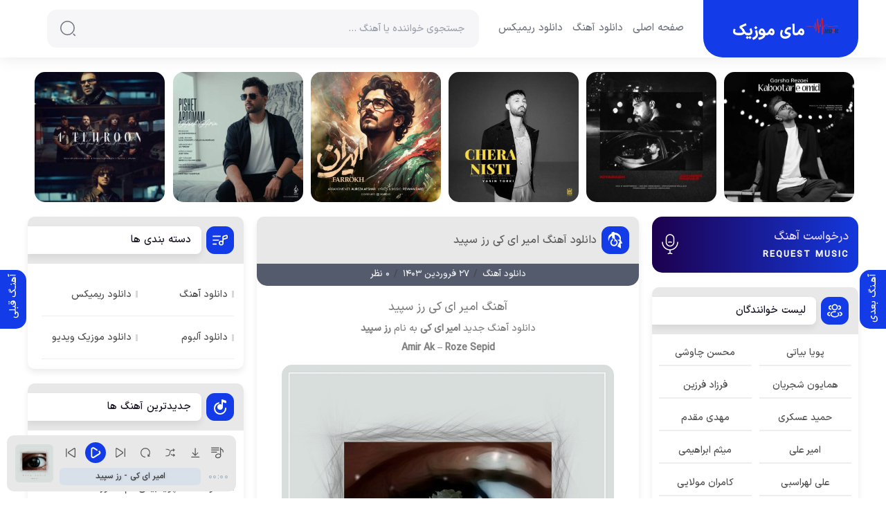

--- FILE ---
content_type: text/html; charset=UTF-8
request_url: https://www.mymuzic.ir/%D8%A2%D9%87%D9%86%DA%AF-%D8%A7%D9%85%DB%8C%D8%B1-%D8%A7%DB%8C-%DA%A9%DB%8C-%D8%B1%D8%B2-%D8%B3%D9%BE%DB%8C%D8%AF-2/
body_size: 25153
content:
<!DOCTYPE html>
<html dir="rtl" lang="fa-IR" prefix="og: https://ogp.me/ns#">
<head>
<title>دانلود آهنگ امیر ای کی به نام رز سپید + متن ترانه</title>
<meta charset="UTF-8">
<meta name="viewport" content="width=device-width, initial-scale=1">
<link rel="icon" href="https://www.mymuzic.ir/wp-content/uploads/2023/11/mymuzic-logo-fav.png" sizes="16x16">
<link rel="stylesheet" href="https://www.mymuzic.ir/wp-content/themes/JavanMelody/main.css">
<link href="https://www.mymuzic.ir/wp-content/themes/JavanMelody/tailwind.css" rel="stylesheet"> 
<link href="https://www.mymuzic.ir/wp-content/themes/JavanMelody/fonts.css" rel="stylesheet">  	
<link rel="stylesheet" href="https://www.mymuzic.ir/wp-content/themes/JavanMelody/assets/playerlist.css">
<script src="https://code.jquery.com/jquery-3.7.1.min.js"></script>
<script src="https://www.mymuzic.ir/wp-content/themes/JavanMelody/js/page.js"></script>
<script src="https://www.mymuzic.ir/wp-content/themes/JavanMelody/js/playerlist.js"></script>
<script type="text/javascript">
var wp_ajax = 'https://www.mymuzic.ir/wp-admin/admin-ajax.php';
</script>

<!-- بهینه‌سازی موتور جستجو توسط Rank Math - https://rankmath.com/ -->
<meta name="description" content="آهنگ رز سپید از امیر ای کی | دانلود آهنگ جدید امیر ای کی به نام رز سپید | Amir Ak - Roze Sepid"/>
<meta name="robots" content="index, follow, max-snippet:-1, max-video-preview:-1, max-image-preview:large"/>
<link rel="canonical" href="https://www.mymuzic.ir/%d8%a2%d9%87%d9%86%da%af-%d8%a7%d9%85%db%8c%d8%b1-%d8%a7%db%8c-%da%a9%db%8c-%d8%b1%d8%b2-%d8%b3%d9%be%db%8c%d8%af-2/" />
<meta property="og:locale" content="fa_IR" />
<meta property="og:type" content="article" />
<meta property="og:title" content="دانلود آهنگ امیر ای کی به نام رز سپید + متن ترانه" />
<meta property="og:description" content="آهنگ رز سپید از امیر ای کی | دانلود آهنگ جدید امیر ای کی به نام رز سپید | Amir Ak - Roze Sepid" />
<meta property="og:url" content="https://www.mymuzic.ir/%d8%a2%d9%87%d9%86%da%af-%d8%a7%d9%85%db%8c%d8%b1-%d8%a7%db%8c-%da%a9%db%8c-%d8%b1%d8%b2-%d8%b3%d9%be%db%8c%d8%af-2/" />
<meta property="og:site_name" content="مای موزیک" />
<meta property="article:section" content="دانلود آهنگ" />
<meta property="og:image" content="https://www.mymuzic.ir/wp-content/uploads/2024/04/Amir-Ak-Roze-Sepid.jpg" />
<meta property="og:image:secure_url" content="https://www.mymuzic.ir/wp-content/uploads/2024/04/Amir-Ak-Roze-Sepid.jpg" />
<meta property="og:image:width" content="480" />
<meta property="og:image:height" content="480" />
<meta property="og:image:alt" content="دانلود آهنگ امیر ای کی رز سپید" />
<meta property="og:image:type" content="image/jpeg" />
<meta property="article:published_time" content="۱۴۰۳-۰۱-۲۷T۱۵:۱۰:۰۵+۰۰:۰۰" />
<meta name="twitter:card" content="summary_large_image" />
<meta name="twitter:title" content="دانلود آهنگ امیر ای کی به نام رز سپید + متن ترانه" />
<meta name="twitter:description" content="آهنگ رز سپید از امیر ای کی | دانلود آهنگ جدید امیر ای کی به نام رز سپید | Amir Ak - Roze Sepid" />
<meta name="twitter:image" content="https://www.mymuzic.ir/wp-content/uploads/2024/04/Amir-Ak-Roze-Sepid.jpg" />
<meta name="twitter:label1" content="نویسنده" />
<meta name="twitter:data1" content="admin" />
<meta name="twitter:label2" content="زمان خواندن" />
<meta name="twitter:data2" content="کمتر از یک دقیقه" />
<script type="application/ld+json" class="rank-math-schema">{"@context":"https://schema.org","@graph":[{"@type":["Person","Organization"],"@id":"https://www.mymuzic.ir/#person","name":"\u0645\u0627\u06cc \u0645\u0648\u0632\u06cc\u06a9","logo":{"@type":"ImageObject","@id":"https://www.mymuzic.ir/#logo","url":"https://www.mymuzic.ir/wp-content/uploads/2024/04/mymuzic.jpg","contentUrl":"https://www.mymuzic.ir/wp-content/uploads/2024/04/mymuzic.jpg","caption":"\u0645\u0627\u06cc \u0645\u0648\u0632\u06cc\u06a9","inLanguage":"fa-IR","width":"112","height":"112"},"image":{"@type":"ImageObject","@id":"https://www.mymuzic.ir/#logo","url":"https://www.mymuzic.ir/wp-content/uploads/2024/04/mymuzic.jpg","contentUrl":"https://www.mymuzic.ir/wp-content/uploads/2024/04/mymuzic.jpg","caption":"\u0645\u0627\u06cc \u0645\u0648\u0632\u06cc\u06a9","inLanguage":"fa-IR","width":"112","height":"112"}},{"@type":"WebSite","@id":"https://www.mymuzic.ir/#website","url":"https://www.mymuzic.ir","name":"\u0645\u0627\u06cc \u0645\u0648\u0632\u06cc\u06a9","alternateName":"\u062f\u0627\u0646\u0644\u0648\u062f \u0622\u0647\u0646\u06af \u062c\u062f\u06cc\u062f","publisher":{"@id":"https://www.mymuzic.ir/#person"},"inLanguage":"fa-IR"},{"@type":"ImageObject","@id":"https://www.mymuzic.ir/wp-content/uploads/2024/04/Amir-Ak-Roze-Sepid.jpg","url":"https://www.mymuzic.ir/wp-content/uploads/2024/04/Amir-Ak-Roze-Sepid.jpg","width":"480","height":"480","caption":"\u062f\u0627\u0646\u0644\u0648\u062f \u0622\u0647\u0646\u06af \u0627\u0645\u06cc\u0631 \u0627\u06cc \u06a9\u06cc \u0631\u0632 \u0633\u067e\u06cc\u062f","inLanguage":"fa-IR"},{"@type":"WebPage","@id":"https://www.mymuzic.ir/%d8%a2%d9%87%d9%86%da%af-%d8%a7%d9%85%db%8c%d8%b1-%d8%a7%db%8c-%da%a9%db%8c-%d8%b1%d8%b2-%d8%b3%d9%be%db%8c%d8%af-2/#webpage","url":"https://www.mymuzic.ir/%d8%a2%d9%87%d9%86%da%af-%d8%a7%d9%85%db%8c%d8%b1-%d8%a7%db%8c-%da%a9%db%8c-%d8%b1%d8%b2-%d8%b3%d9%be%db%8c%d8%af-2/","name":"\u062f\u0627\u0646\u0644\u0648\u062f \u0622\u0647\u0646\u06af \u0627\u0645\u06cc\u0631 \u0627\u06cc \u06a9\u06cc \u0628\u0647 \u0646\u0627\u0645 \u0631\u0632 \u0633\u067e\u06cc\u062f + \u0645\u062a\u0646 \u062a\u0631\u0627\u0646\u0647","datePublished":"2024-04-15T18:40:05+03:30","dateModified":"2024-04-15T18:40:05+03:30","isPartOf":{"@id":"https://www.mymuzic.ir/#website"},"primaryImageOfPage":{"@id":"https://www.mymuzic.ir/wp-content/uploads/2024/04/Amir-Ak-Roze-Sepid.jpg"},"inLanguage":"fa-IR"},{"@type":"Person","@id":"https://www.mymuzic.ir/author/admin/","name":"admin","url":"https://www.mymuzic.ir/author/admin/","image":{"@type":"ImageObject","@id":"https://secure.gravatar.com/avatar/cd5a54f397457fe2d5caef3da4f5e72da3b2cb150bf23bd3b953f47478dda7fe?s=96&amp;d=mm&amp;r=g","url":"https://secure.gravatar.com/avatar/cd5a54f397457fe2d5caef3da4f5e72da3b2cb150bf23bd3b953f47478dda7fe?s=96&amp;d=mm&amp;r=g","caption":"admin","inLanguage":"fa-IR"},"sameAs":["https://www.mymuzic.ir"]},{"@type":"BlogPosting","headline":"\u062f\u0627\u0646\u0644\u0648\u062f \u0622\u0647\u0646\u06af \u0627\u0645\u06cc\u0631 \u0627\u06cc \u06a9\u06cc \u0628\u0647 \u0646\u0627\u0645 \u0631\u0632 \u0633\u067e\u06cc\u062f + \u0645\u062a\u0646 \u062a\u0631\u0627\u0646\u0647","keywords":"\u0627\u0645\u06cc\u0631 \u0627\u06cc \u06a9\u06cc","datePublished":"2024-04-15T18:40:05+03:30","dateModified":"2024-04-15T18:40:05+03:30","articleSection":"\u062f\u0627\u0646\u0644\u0648\u062f \u0622\u0647\u0646\u06af","author":{"@id":"https://www.mymuzic.ir/author/admin/","name":"admin"},"publisher":{"@id":"https://www.mymuzic.ir/#person"},"description":"\u0622\u0647\u0646\u06af \u0631\u0632 \u0633\u067e\u06cc\u062f \u0627\u0632 \u0627\u0645\u06cc\u0631 \u0627\u06cc \u06a9\u06cc | \u062f\u0627\u0646\u0644\u0648\u062f \u0622\u0647\u0646\u06af \u062c\u062f\u06cc\u062f \u0627\u0645\u06cc\u0631 \u0627\u06cc \u06a9\u06cc \u0628\u0647 \u0646\u0627\u0645 \u0631\u0632 \u0633\u067e\u06cc\u062f | Amir Ak - Roze Sepid","name":"\u062f\u0627\u0646\u0644\u0648\u062f \u0622\u0647\u0646\u06af \u0627\u0645\u06cc\u0631 \u0627\u06cc \u06a9\u06cc \u0628\u0647 \u0646\u0627\u0645 \u0631\u0632 \u0633\u067e\u06cc\u062f + \u0645\u062a\u0646 \u062a\u0631\u0627\u0646\u0647","@id":"https://www.mymuzic.ir/%d8%a2%d9%87%d9%86%da%af-%d8%a7%d9%85%db%8c%d8%b1-%d8%a7%db%8c-%da%a9%db%8c-%d8%b1%d8%b2-%d8%b3%d9%be%db%8c%d8%af-2/#richSnippet","isPartOf":{"@id":"https://www.mymuzic.ir/%d8%a2%d9%87%d9%86%da%af-%d8%a7%d9%85%db%8c%d8%b1-%d8%a7%db%8c-%da%a9%db%8c-%d8%b1%d8%b2-%d8%b3%d9%be%db%8c%d8%af-2/#webpage"},"image":{"@id":"https://www.mymuzic.ir/wp-content/uploads/2024/04/Amir-Ak-Roze-Sepid.jpg"},"inLanguage":"fa-IR","mainEntityOfPage":{"@id":"https://www.mymuzic.ir/%d8%a2%d9%87%d9%86%da%af-%d8%a7%d9%85%db%8c%d8%b1-%d8%a7%db%8c-%da%a9%db%8c-%d8%b1%d8%b2-%d8%b3%d9%be%db%8c%d8%af-2/#webpage"}}]}</script>
<!-- /افزونه سئو ورپرس Rank Math -->

<link rel="alternate" type="application/rss+xml" title="مای موزیک &raquo; دانلود آهنگ امیر ای کی رز سپید خوراک دیدگاه‌ها" href="https://www.mymuzic.ir/%d8%a2%d9%87%d9%86%da%af-%d8%a7%d9%85%db%8c%d8%b1-%d8%a7%db%8c-%da%a9%db%8c-%d8%b1%d8%b2-%d8%b3%d9%be%db%8c%d8%af-2/feed/" />
<link rel="alternate" title="oEmbed (JSON)" type="application/json+oembed" href="https://www.mymuzic.ir/wp-json/oembed/1.0/embed?url=https%3A%2F%2Fwww.mymuzic.ir%2F%25d8%25a2%25d9%2587%25d9%2586%25da%25af-%25d8%25a7%25d9%2585%25db%258c%25d8%25b1-%25d8%25a7%25db%258c-%25da%25a9%25db%258c-%25d8%25b1%25d8%25b2-%25d8%25b3%25d9%25be%25db%258c%25d8%25af-2%2F" />
<link rel="alternate" title="oEmbed (XML)" type="text/xml+oembed" href="https://www.mymuzic.ir/wp-json/oembed/1.0/embed?url=https%3A%2F%2Fwww.mymuzic.ir%2F%25d8%25a2%25d9%2587%25d9%2586%25da%25af-%25d8%25a7%25d9%2585%25db%258c%25d8%25b1-%25d8%25a7%25db%258c-%25da%25a9%25db%258c-%25d8%25b1%25d8%25b2-%25d8%25b3%25d9%25be%25db%258c%25d8%25af-2%2F&#038;format=xml" />
<style id='wp-img-auto-sizes-contain-inline-css' type='text/css'>
img:is([sizes=auto i],[sizes^="auto," i]){contain-intrinsic-size:3000px 1500px}
/*# sourceURL=wp-img-auto-sizes-contain-inline-css */
</style>
<style id='classic-theme-styles-inline-css' type='text/css'>
/*! This file is auto-generated */
.wp-block-button__link{color:#fff;background-color:#32373c;border-radius:9999px;box-shadow:none;text-decoration:none;padding:calc(.667em + 2px) calc(1.333em + 2px);font-size:1.125em}.wp-block-file__button{background:#32373c;color:#fff;text-decoration:none}
/*# sourceURL=/wp-includes/css/classic-themes.min.css */
</style>
<link rel="https://api.w.org/" href="https://www.mymuzic.ir/wp-json/" /><link rel="alternate" title="JSON" type="application/json" href="https://www.mymuzic.ir/wp-json/wp/v2/posts/25586" /><link rel='shortlink' href='https://www.mymuzic.ir/?p=25586' />
<script>
            !function(e,t,n){e.yektanetAnalyticsObject=n,e[n]=e[n]||function(){e[n].q.push(arguments)},e[n].q=e[n].q||[];var a=t.getElementsByTagName("head")[0],r=new Date,c="https://cdn.yektanet.com/superscript/s2WY11On/native-mymuzic.ir-45260/yn_pub.js?v="+r.getFullYear().toString()+"0"+r.getMonth()+"0"+r.getDate()+"0"+r.getHours(),s=t.createElement("link");s.rel="preload",s.as="script",s.href=c,a.appendChild(s);var l=t.createElement("script");l.async=!0,l.src=c,a.appendChild(l)}(window,document,"yektanet");
        </script>
<!-- Analytics by WP Statistics - https://wp-statistics.com -->
<link rel="icon" href="https://www.mymuzic.ir/wp-content/uploads/2024/04/512-150x150.jpg" sizes="32x32" />
<link rel="icon" href="https://www.mymuzic.ir/wp-content/uploads/2024/04/512-300x300.jpg" sizes="192x192" />
<link rel="apple-touch-icon" href="https://www.mymuzic.ir/wp-content/uploads/2024/04/512-300x300.jpg" />
<meta name="msapplication-TileImage" content="https://www.mymuzic.ir/wp-content/uploads/2024/04/512-300x300.jpg" />
	<link rel="stylesheet" href="https://www.mymuzic.ir/wp-content/themes/JavanMelody/assets/color/blue.css" />
	<meta name="theme-color" content="#133ce8">
<link rel="stylesheet" href="https://www.mymuzic.ir/wp-content/themes/JavanMelody/assets/fonts/sans.css" />
<meta property="api:artist" content="امیر ای کی" />
<meta property="api:song" content="رز سپید" />
<meta property="api:artist_en" content="Amir Ak" />
<meta property="api:song_en" content="Roze Sepid" />
<meta property="api:music320" content="http://dl.mymuzic.ir/Music/1403/01/27/Amir Ak - Roze Sepid.mp3" />
<meta property="api:music128" content="http://dl.mymuzic.ir/Music/1403/01/27/Amir Ak - Roze Sepid (128).mp3" />
	<meta name="google-site-verification" content="izVYV7BtIyweSOSV1a5Vc-QqpDm5KiGK-eeNu2qxCpc" />
<style id='global-styles-inline-css' type='text/css'>
:root{--wp--preset--aspect-ratio--square: 1;--wp--preset--aspect-ratio--4-3: 4/3;--wp--preset--aspect-ratio--3-4: 3/4;--wp--preset--aspect-ratio--3-2: 3/2;--wp--preset--aspect-ratio--2-3: 2/3;--wp--preset--aspect-ratio--16-9: 16/9;--wp--preset--aspect-ratio--9-16: 9/16;--wp--preset--color--black: #000000;--wp--preset--color--cyan-bluish-gray: #abb8c3;--wp--preset--color--white: #ffffff;--wp--preset--color--pale-pink: #f78da7;--wp--preset--color--vivid-red: #cf2e2e;--wp--preset--color--luminous-vivid-orange: #ff6900;--wp--preset--color--luminous-vivid-amber: #fcb900;--wp--preset--color--light-green-cyan: #7bdcb5;--wp--preset--color--vivid-green-cyan: #00d084;--wp--preset--color--pale-cyan-blue: #8ed1fc;--wp--preset--color--vivid-cyan-blue: #0693e3;--wp--preset--color--vivid-purple: #9b51e0;--wp--preset--gradient--vivid-cyan-blue-to-vivid-purple: linear-gradient(135deg,rgb(6,147,227) 0%,rgb(155,81,224) 100%);--wp--preset--gradient--light-green-cyan-to-vivid-green-cyan: linear-gradient(135deg,rgb(122,220,180) 0%,rgb(0,208,130) 100%);--wp--preset--gradient--luminous-vivid-amber-to-luminous-vivid-orange: linear-gradient(135deg,rgb(252,185,0) 0%,rgb(255,105,0) 100%);--wp--preset--gradient--luminous-vivid-orange-to-vivid-red: linear-gradient(135deg,rgb(255,105,0) 0%,rgb(207,46,46) 100%);--wp--preset--gradient--very-light-gray-to-cyan-bluish-gray: linear-gradient(135deg,rgb(238,238,238) 0%,rgb(169,184,195) 100%);--wp--preset--gradient--cool-to-warm-spectrum: linear-gradient(135deg,rgb(74,234,220) 0%,rgb(151,120,209) 20%,rgb(207,42,186) 40%,rgb(238,44,130) 60%,rgb(251,105,98) 80%,rgb(254,248,76) 100%);--wp--preset--gradient--blush-light-purple: linear-gradient(135deg,rgb(255,206,236) 0%,rgb(152,150,240) 100%);--wp--preset--gradient--blush-bordeaux: linear-gradient(135deg,rgb(254,205,165) 0%,rgb(254,45,45) 50%,rgb(107,0,62) 100%);--wp--preset--gradient--luminous-dusk: linear-gradient(135deg,rgb(255,203,112) 0%,rgb(199,81,192) 50%,rgb(65,88,208) 100%);--wp--preset--gradient--pale-ocean: linear-gradient(135deg,rgb(255,245,203) 0%,rgb(182,227,212) 50%,rgb(51,167,181) 100%);--wp--preset--gradient--electric-grass: linear-gradient(135deg,rgb(202,248,128) 0%,rgb(113,206,126) 100%);--wp--preset--gradient--midnight: linear-gradient(135deg,rgb(2,3,129) 0%,rgb(40,116,252) 100%);--wp--preset--font-size--small: 13px;--wp--preset--font-size--medium: 20px;--wp--preset--font-size--large: 36px;--wp--preset--font-size--x-large: 42px;--wp--preset--spacing--20: 0.44rem;--wp--preset--spacing--30: 0.67rem;--wp--preset--spacing--40: 1rem;--wp--preset--spacing--50: 1.5rem;--wp--preset--spacing--60: 2.25rem;--wp--preset--spacing--70: 3.38rem;--wp--preset--spacing--80: 5.06rem;--wp--preset--shadow--natural: 6px 6px 9px rgba(0, 0, 0, 0.2);--wp--preset--shadow--deep: 12px 12px 50px rgba(0, 0, 0, 0.4);--wp--preset--shadow--sharp: 6px 6px 0px rgba(0, 0, 0, 0.2);--wp--preset--shadow--outlined: 6px 6px 0px -3px rgb(255, 255, 255), 6px 6px rgb(0, 0, 0);--wp--preset--shadow--crisp: 6px 6px 0px rgb(0, 0, 0);}:where(.is-layout-flex){gap: 0.5em;}:where(.is-layout-grid){gap: 0.5em;}body .is-layout-flex{display: flex;}.is-layout-flex{flex-wrap: wrap;align-items: center;}.is-layout-flex > :is(*, div){margin: 0;}body .is-layout-grid{display: grid;}.is-layout-grid > :is(*, div){margin: 0;}:where(.wp-block-columns.is-layout-flex){gap: 2em;}:where(.wp-block-columns.is-layout-grid){gap: 2em;}:where(.wp-block-post-template.is-layout-flex){gap: 1.25em;}:where(.wp-block-post-template.is-layout-grid){gap: 1.25em;}.has-black-color{color: var(--wp--preset--color--black) !important;}.has-cyan-bluish-gray-color{color: var(--wp--preset--color--cyan-bluish-gray) !important;}.has-white-color{color: var(--wp--preset--color--white) !important;}.has-pale-pink-color{color: var(--wp--preset--color--pale-pink) !important;}.has-vivid-red-color{color: var(--wp--preset--color--vivid-red) !important;}.has-luminous-vivid-orange-color{color: var(--wp--preset--color--luminous-vivid-orange) !important;}.has-luminous-vivid-amber-color{color: var(--wp--preset--color--luminous-vivid-amber) !important;}.has-light-green-cyan-color{color: var(--wp--preset--color--light-green-cyan) !important;}.has-vivid-green-cyan-color{color: var(--wp--preset--color--vivid-green-cyan) !important;}.has-pale-cyan-blue-color{color: var(--wp--preset--color--pale-cyan-blue) !important;}.has-vivid-cyan-blue-color{color: var(--wp--preset--color--vivid-cyan-blue) !important;}.has-vivid-purple-color{color: var(--wp--preset--color--vivid-purple) !important;}.has-black-background-color{background-color: var(--wp--preset--color--black) !important;}.has-cyan-bluish-gray-background-color{background-color: var(--wp--preset--color--cyan-bluish-gray) !important;}.has-white-background-color{background-color: var(--wp--preset--color--white) !important;}.has-pale-pink-background-color{background-color: var(--wp--preset--color--pale-pink) !important;}.has-vivid-red-background-color{background-color: var(--wp--preset--color--vivid-red) !important;}.has-luminous-vivid-orange-background-color{background-color: var(--wp--preset--color--luminous-vivid-orange) !important;}.has-luminous-vivid-amber-background-color{background-color: var(--wp--preset--color--luminous-vivid-amber) !important;}.has-light-green-cyan-background-color{background-color: var(--wp--preset--color--light-green-cyan) !important;}.has-vivid-green-cyan-background-color{background-color: var(--wp--preset--color--vivid-green-cyan) !important;}.has-pale-cyan-blue-background-color{background-color: var(--wp--preset--color--pale-cyan-blue) !important;}.has-vivid-cyan-blue-background-color{background-color: var(--wp--preset--color--vivid-cyan-blue) !important;}.has-vivid-purple-background-color{background-color: var(--wp--preset--color--vivid-purple) !important;}.has-black-border-color{border-color: var(--wp--preset--color--black) !important;}.has-cyan-bluish-gray-border-color{border-color: var(--wp--preset--color--cyan-bluish-gray) !important;}.has-white-border-color{border-color: var(--wp--preset--color--white) !important;}.has-pale-pink-border-color{border-color: var(--wp--preset--color--pale-pink) !important;}.has-vivid-red-border-color{border-color: var(--wp--preset--color--vivid-red) !important;}.has-luminous-vivid-orange-border-color{border-color: var(--wp--preset--color--luminous-vivid-orange) !important;}.has-luminous-vivid-amber-border-color{border-color: var(--wp--preset--color--luminous-vivid-amber) !important;}.has-light-green-cyan-border-color{border-color: var(--wp--preset--color--light-green-cyan) !important;}.has-vivid-green-cyan-border-color{border-color: var(--wp--preset--color--vivid-green-cyan) !important;}.has-pale-cyan-blue-border-color{border-color: var(--wp--preset--color--pale-cyan-blue) !important;}.has-vivid-cyan-blue-border-color{border-color: var(--wp--preset--color--vivid-cyan-blue) !important;}.has-vivid-purple-border-color{border-color: var(--wp--preset--color--vivid-purple) !important;}.has-vivid-cyan-blue-to-vivid-purple-gradient-background{background: var(--wp--preset--gradient--vivid-cyan-blue-to-vivid-purple) !important;}.has-light-green-cyan-to-vivid-green-cyan-gradient-background{background: var(--wp--preset--gradient--light-green-cyan-to-vivid-green-cyan) !important;}.has-luminous-vivid-amber-to-luminous-vivid-orange-gradient-background{background: var(--wp--preset--gradient--luminous-vivid-amber-to-luminous-vivid-orange) !important;}.has-luminous-vivid-orange-to-vivid-red-gradient-background{background: var(--wp--preset--gradient--luminous-vivid-orange-to-vivid-red) !important;}.has-very-light-gray-to-cyan-bluish-gray-gradient-background{background: var(--wp--preset--gradient--very-light-gray-to-cyan-bluish-gray) !important;}.has-cool-to-warm-spectrum-gradient-background{background: var(--wp--preset--gradient--cool-to-warm-spectrum) !important;}.has-blush-light-purple-gradient-background{background: var(--wp--preset--gradient--blush-light-purple) !important;}.has-blush-bordeaux-gradient-background{background: var(--wp--preset--gradient--blush-bordeaux) !important;}.has-luminous-dusk-gradient-background{background: var(--wp--preset--gradient--luminous-dusk) !important;}.has-pale-ocean-gradient-background{background: var(--wp--preset--gradient--pale-ocean) !important;}.has-electric-grass-gradient-background{background: var(--wp--preset--gradient--electric-grass) !important;}.has-midnight-gradient-background{background: var(--wp--preset--gradient--midnight) !important;}.has-small-font-size{font-size: var(--wp--preset--font-size--small) !important;}.has-medium-font-size{font-size: var(--wp--preset--font-size--medium) !important;}.has-large-font-size{font-size: var(--wp--preset--font-size--large) !important;}.has-x-large-font-size{font-size: var(--wp--preset--font-size--x-large) !important;}
/*# sourceURL=global-styles-inline-css */
</style>
</head>
<body data-rsssl=1 itemscope="itemscope" itemtype="https://schema.org/WebPage">
<header class="snhead" itemscope="itemscope" itemtype="https://schema.org/WPHeader">
<div class="jvnsdacntr jvnsdaflx">
<div class="snlg"><a title="مای موزیک" href="https://www.mymuzic.ir" rel="home"><span>مای موزیک</span><svg xmlns="http://www.w3.org/2000/svg" xmlns:xlink="http://www.w3.org/1999/xlink" width="170" height="50" viewBox="0 0 170 50"> <defs><style>.cls-1 {clip-path: url(#clip-SPRK_default_preset_name_custom_1);}.cls-2 {fill: #fff;font-size: 23px;font-family: win_fonts;font-weight: 800;}</style><clipPath id="clip-SPRK_default_preset_name_custom_1"> <rect width="170" height="50"></rect> </clipPath> </defs> <g id="SPRK_default_preset_name_custom_1" data-name="SPRK_default_preset_name_custom – 1" class="cls-1"><text id="مای موزیک" class="cls-2" transform="translate(120 35)"><tspan x="0" y="0">مای موزیک</tspan></text><image id="music-pngrepo-com" xlink:href="https://www.mymuzic.ir/wp-content/uploads/2023/11/mymuzic-logo.png" width="55" height="55" transform="translate(120 -4)"></image></g></svg></a></div>
<nav itemscope="itemscope" itemtype="https://schema.org/SiteNavigationElement">
<ul class="jvnsdaflx"><li><a href="https://www.mymuzic.ir/">صفحه اصلی</a></li>
<li><a href="https://www.mymuzic.ir/category/music/">دانلود آهنگ</a></li>
<li><a href="https://www.mymuzic.ir/category/remix/">دانلود ریمیکس</a></li>
</ul></nav>
<form method="get" action="https://www.mymuzic.ir"><input name="s" value="" placeholder="جستجوی خواننده یا آهنگ ..." type="text" required="required" oninvalid="this.setCustomValidity('لطفا متنی برای جستجو انتخاب کنيد')" oninput="setCustomValidity('')"><button aria-label="جستجو"><svg><use xlink:href="#search"/></svg></button></form>
</div>
</header>
<div class="jvnsdavipmusic jvnsdacntr">
<ul><li><a href="https://www.mymuzic.ir/آهنگ-گرشا-رضائی-کبوتر-امّید/"><img width="150" height="150" src="https://www.mymuzic.ir/wp-content/uploads/2025/09/Garshaa-Rezaeii-Kaboootare-Omiid-300x300.jpg" alt="دانلود آهنگ گرشا رضائی کبوتر امّید"/><span><strong>گرشا رضائی</strong><i>کبوتر امّید</i></span></a></li><li><a href="https://www.mymuzic.ir/آهنگ-کیارش-آخرین-پرواز/"><img width="150" height="150" src="https://www.mymuzic.ir/wp-content/uploads/2025/09/Kiyarash-Akharin-Parvaz-300x300.jpg" alt="دانلود آهنگ کیارش آخرین پرواز"/><span><strong>کیارش</strong><i>آخرین پرواز</i></span></a></li><li><a href="https://www.mymuzic.ir/آهنگ-یاسین-ترکی-چرا-نیستی/"><img width="150" height="150" src="https://www.mymuzic.ir/wp-content/uploads/2025/09/Yasin-Torki-Chera-Nisti-300x300.jpg" alt="دانلود آهنگ یاسین ترکی چرا نیستی"/><span><strong>یاسین ترکی</strong><i>چرا نیستی</i></span></a></li><li><a href="https://www.mymuzic.ir/آهنگ-فرخ-ایران/"><img width="150" height="150" src="https://www.mymuzic.ir/wp-content/uploads/2025/09/Farrokh-Iran-300x300.jpg" alt="دانلود آهنگ فرخ ایران"/><span><strong>فرخ</strong><i>ایران</i></span></a></li><li><a href="https://www.mymuzic.ir/آهنگ-آصف-آریا-پیشت-آرومم/"><img width="150" height="150" src="https://www.mymuzic.ir/wp-content/uploads/2025/09/Asef-Aria-Pishet-Aroomam-300x300.jpg" alt="دانلود آهنگ آصف آریا پیشت آرومم"/><span><strong>آصف آریا</strong><i>پیشت آرومم</i></span></a></li><li><a href="https://www.mymuzic.ir/آهنگ-بابی-و-دایی-امین-یکه-تهرون/"><img width="150" height="150" src="https://www.mymuzic.ir/wp-content/uploads/2024/10/Daei-Amin-and-Babi-1-Tehroon-300x300.jpg" alt="دانلود آهنگ بابی و دایی امین  یکه تهرون"/><span><strong>بابی و دایی امین</strong><i> یکه تهرون</i></span></a></li></ul>
</div>



<div class="jvnsdarowpost jvnsdacntr">
<div class="jvnsdapost">
<span class="jvnsdajolo jvnsdajolo2"><a class="prevnext nextprev" href="https://www.mymuzic.ir/%d8%a2%d9%87%d9%86%da%af-%d8%a2%d8%b4%d9%88%d8%b1-%d8%a2%d8%ae%d8%b1%d9%90-%da%a9%d8%a7%d8%b1/" rel="next"><strong>آهنـگ قبلی</strong></a></span><span class="jvnsdajolo"><a class="prevnext nextprev" href="https://www.mymuzic.ir/%d8%a2%d9%87%d9%86%da%af-%d8%b1%d8%b6%d8%a7-%d8%b1%d8%ad%db%8c%d9%85%db%8c%d8%a7%d9%86-%d8%aa%db%8c%da%a9-%d9%88-%d8%aa%d8%a7%da%a9/" rel="prev"><strong>آهـنگ بعدی</strong></a> </span>  
<article class="jvnsdapostart" id="post-25586"><header><span><i><svg><use xlink:href="#jvnsdamusic"></use></svg></i><h1><a title="دانلود آهنگ امیر ای کی رز سپید" href="https://www.mymuzic.ir/آهنگ-امیر-ای-کی-رز-سپید-2/">دانلود آهنگ امیر ای کی رز سپید</a></h1></span></header>
<div class="jvnsdainfopost"><ul><li>دانلود آهنگ</li>/<li>۲۷ فروردین ۱۴۰۳</li>/<li>۰ نظر</li></ul></div><div class="jvnsdamohtva"><h2 style="text-align: center">آهنگ امیر ای کی رز سپید</h2>
<p style="text-align: center"><a href="https://www.mymuzic.ir" target="_blank" rel="noopener">دانلود آهنگ جدید</a> <strong><a href="https://mymuzic.ir/singer/%d8%a7%d9%85%db%8c%d8%b1-%d8%a7%db%8c-%da%a9%db%8c/" target="_blank" rel="noopener">امیر ای کی</a></strong> به نام <strong>رز سپید</strong></p>
<p style="text-align: center"><strong>Amir Ak</strong> &#8211; <strong>Roze Sepid</strong></p>
<p style="text-align: center"><img fetchpriority="high" decoding="async" src="https://mymuzic.ir/wp-content/uploads/2024/04/Amir-Ak-Roze-Sepid.jpg" alt="آهنگ امیر ای کی رز سپید" width="480" height="480" /></p>
<p><span id="more-25586"></span></p>
<div class="lyric">
<h3 class="ltitle">متن آهنگ امیر ای کی رز سپید</h3>
<div class="ltxt">توی این دنیای کوچیک روزی روزگاری<br />یه آدمی بوده با یه مشت امید واحی<br />که توی این دنیا تو هم یه نفرو داری<br />باهاش توی مسیره طولانی پا بزاری<br />درسته زمین خوردی به دست آدمایی<br />که برات فقط گزاشتن یه تعدادی زخم کاری<br />زدن بالو پراتو دیدن اوج پروازی<br />درسته زخمیه اما هنوزم بالاتو داری<br />یکی میاد اون بالای تورو بده تسکین<br />بشه دلیل لبایی که این روزا خندید<br />از رو علاقشه میخواد گاهی بشی حرصی<br />اما نمیزاره اون ابروها بشه اخمی<br />میکنه به آدمایی که دورتن حسودی<br />اما میدونه به کس دیگه جاشو نمیدی<br />میده گیر بهت وقتایی که ناراحتی<br />تا که خوب باشی تو هر روزو هر ساعتی<br />فکر نمیکردم یه روزی بیاد تورو ببینم<br />با همین خصوصیاتی که همیشه شنیدم<br />از امید واحی که به خودم همش میدادم<br />اما اومدی پیشمو شدی عزیزترینم<br />من آدمیم که حرف کسیو گوش نمیدم<br />اما اگه اراده کنی برای تو میمیرم<br />این روزا برا تو بیستچهاری پشت گوشیم<br />میدونم روزی میاد جلو چشَم تورو ببینم<br />فکر نمیکردم که ببینم تورو<br />تو این زندگی همش میگفتم برو به هرکی<br />که میومد سمت من<br />اما دیدم عوضش دلم میخواد تورو<br />میخوام بمونی برام رزِ سپیده من<br />بزار همه آدما غیر ما دوتا برن<br />فقط ما دوتا بمونیم تو قلب هم<br />دیگه تویی سهمِ من<br />زمینو حس نمیکنم زیادی رو هوام<br />مردمکا درشتنو بالاعه ضربان<br />رو بهترین ولومشه اندازهی صدام<br />لبام میتونن بیان بشینن روی لبات<br />نقطه ضعف منه اون دوتا چشای خمار<br />به دلم میشینه صدای گرم نفسات<br />حالت موهاتو فقط برا خودم میخوام<br />دستای گرممو بگیر سرما داره میاد<br />بقیهرو بیخیال من هوا تورو دارم<br />برا همه تاریکی برا تو نورِ ماهم<br />با من باشی ناامیدی نمیاد سراغم<br />خورشیدم میشی میتابی حتی تو شباهم<br />ورژن خوبمو فقط پای تو میزارم<br />در قلبو میبندم کلیدو برا تو میارم<br />اهمیتی نداره برام هرکی بره<br />اما تو بیاو نرو بمون پیشِ من تا آخر<br />تورو میپرستیدم اگه خدایی نبود<br />بین آدما فرشتهای همهچی تموم<br />شاید به ظاهر یه دخترکه کوچولویی<br />اما دستته رگِ خوابِ این سالیوانِ حسود<br />پوستو گوشتو استخونو رگو روحو قلبو خون<br />همهی اینا برای خودته تا پای جون<br />با اون چشای بادومی نگاه بکن منو چون<br />نمیخوام نگات جای دیگهای باشه جون تو<br />زیرچشی نگاه میکنی زیادی زیبا میشی<br />تابحال تو آیینه دیدی چقده شبیهشی؟<br />شبیه ماهِ توی آسمونی که میبینی<br />ستاره دنباله دار من روی این زمینی<br />تو این فیلما دیدی که به هم میگن میمیریم<br />برای هم اما از همدیگه جدا نمیشیم؟<br />من یکی میخندیدم ب این حرفاشون مثله چی<br />اما الان حاضرم برا تو برم روی مین<br />فکر نمیکردم که ببینم تورو<br />تو این زندگی همش میگفتم برو به هرکی<br />که میومد سمت من<br />اما دیدم عوضش دلم میخواد تورو<br />میخوام بمونی برام رزِ سپیده من<br />بزار همه آدما غیر ما دوتا برن<br />فقط ما دوتا بمونیم تو قلب هم<br />دیگه تویی سهمِ من</div>
</div>
<div class="internet">کاربر گرامی هزینه حجم مصرفی اینترنت شما نیم بها محاسبه می شود</div>
<div class="jvnsdabdq"><span><span><a href="https://www.mymuzic.ir">مای موزیک</a></span> » <span><a href="https://www.mymuzic.ir/category/music/" rel="category tag">دانلود آهنگ</a></span> » <span class="breadcrumb_last" aria-current="page">دانلود آهنگ امیر ای کی رز سپید</span></span></div><div class="jmykst">
</div>

<section class="single_dl">
<div class="single_dl_links" id="dlbox">
<span class="playerGo icon-play"></span>
<div class="thisTrack hiddenBox"><a href="http://dl.mymuzic.ir/Music/1403/01/27/Amir Ak - Roze Sepid (128).mp3"></a></div>
<div class="thisTrack hiddenBox"><a href="http://dl.mymuzic.ir/Music/1403/01/27/Amir Ak - Roze Sepid (128).mp3" class="playLink"></a></div>
<a href="http://dl.mymuzic.ir/Music/1403/01/27/Amir Ak - Roze Sepid (128).mp3" class="single_track"> دانلود آهنگ رز سپید با کیفیت ۱۲۸ </a>
<a href="http://dl.mymuzic.ir/Music/1403/01/27/Amir Ak - Roze Sepid.mp3" class="single_track single_track_320"> دانلود آهنگ رز سپید با کیفیت ۳۲۰ </a>
<div class='jvnsdasinger'><h3><a class="single_track goldenhits" href="https://www.mymuzic.ir/singer/%d8%a7%d9%85%db%8c%d8%b1-%d8%a7%d9%90%db%8c-%da%a9%d9%90%db%8c/">مشاهده تمامی آهنگ های  امیر اِی کِی</a></h3></div>
</div>
<div class="clear"></div>
</section>
<div class="single_dl_links is_album playerSet playerSetMain">
</div>
<div class="playerSet playerSetMain" style="display:none;">
<span class="postPlayBt playerStart icon-play active" data-id="track25586" data-singer="امیر ای کی" data-title="رز سپید" data-cover="https://www.mymuzic.ir/wp-content/uploads/2024/04/Amir-Ak-Roze-Sepid-150x150.jpg" data-mp3="http://dl.mymuzic.ir/Music/1403/01/27/Amir Ak - Roze Sepid (128).mp3" data-320="http://dl.mymuzic.ir/Music/1403/01/27/Amir Ak - Roze Sepid.mp3" data-dl="https://www.mymuzic.ir/آهنگ-امیر-ای-کی-رز-سپید-2/"></span> 
<span class="postPlayBt playerStart icon-play" data-id="track25572" data-singer=" امیر ای کی" data-title="رز سپید" data-cover="https://www.mymuzic.ir/wp-content/uploads/2024/04/Amir-Ak-Roze-Sepid-150x150.jpg" data-mp3="http://dl.mymuzic.ir/Music/1403/01/27/Amir Ak - Roze Sepid (128).mp3" data-320="http://dl.mymuzic.ir/Music/1403/01/27/Amir Ak - Roze Sepid.mp3" data-dl="https://www.mymuzic.ir/آهنگ-امیر-ای-کی-رز-سپید/"></span> 
<span class="postPlayBt playerStart icon-play" data-id="track19180" data-singer="امیر ای کی" data-title="مسیر" data-cover="https://www.mymuzic.ir/wp-content/uploads/2023/12/Amir-Ak-Masir-150x150.jpg" data-mp3="http://dl.mymuzic.ir/Music/1402/10/05/Amir Ak - Masir (128).mp3" data-320="http://dl.mymuzic.ir/Music/1402/10/05/Amir Ak - Masir.mp3" data-dl="https://www.mymuzic.ir/آهنگ-امیر-ای-کی-مسیر/"></span> 
<span class="postPlayBt playerStart icon-play" data-id="track19165" data-singer="امیر اِی کِی" data-title="مسیر" data-cover="https://www.mymuzic.ir/wp-content/uploads/2023/12/Amir--Ak-Masir-150x150.jpg" data-mp3="http://dl.mymuzic.ir/Music/1402/10/05/Amir  Ak - Masir (128).mp3" data-320="http://dl.mymuzic.ir/Music/1402/10/05/Amir  Ak - Masir.mp3" data-dl="https://www.mymuzic.ir/آهنگ-امیر-اِی-کِی-مسیر-2/"></span> 
<span class="postPlayBt playerStart icon-play" data-id="track19151" data-singer="امیر اِی کِی" data-title="مسیر" data-cover="https://www.mymuzic.ir/wp-content/uploads/2023/12/Amir87-150x150.jpg" data-mp3="http://dl.mymuzic.ir/Music/1402/10/05/Amir Ak - Masir (128).mp3" data-320="http://dl.mymuzic.ir/Music/1402/10/05/Amir Ak - Masir.mp3" data-dl="https://www.mymuzic.ir/آهنگ-امیر-اِی-کِی-مسیر/"></span> 
</div>
</div>
<div class="mt-4 border border-gray-200 grid grid-cols-3 overflow-hidden"><div class="flex p-3 border-l border-gray-200 justify-center"><div data-id="25586" class="flex items-center ml-4 cursor-pointer likeit"><i class="jvn-likes sm:text-lg ml-1 text-green-600"></i><span class="count mt-1 sm:text-14 ">0</span></div><div data-id="25586" class="flex items-center cursor-pointer dislikeit"><i class="jvn-dislikes sm:text-lg ml-1 text-red-600"></i><span class="count mt-1 sm:text-14 ">0</span></div></div><div class="flex p-3 border-l border-gray-200 justify-center items-center cursor-pointer hover:bg-gray-50 transition-all shortlink" data-permalink="https://www.mymuzic.ir/?p=25586"><i class="jvn-link sm:text-16 ml-2 2xsm:hidden sm:block text-black "></i><span class="text mt-1 sm:text-14 2xsm:text-13 ">لینک کوتاه</span></div><div class="flex p-3 sm:justify-between xsm:justify-center items-center"><span class="mt-1 sm:text-14 text-black 2xsm:text-13  2xsm:hidden sm:block">اشتراک</span><div class="flex"><a href="https://wa.me/?text=https://www.mymuzic.ir/%d8%a2%d9%87%d9%86%da%af-%d8%a7%d9%85%db%8c%d8%b1-%d8%a7%db%8c-%da%a9%db%8c-%d8%b1%d8%b2-%d8%b3%d9%be%db%8c%d8%af-2/" target="_blank" rel="nofollow"><i class="jvn-whatsapp sm:text-16 ml-2 text-white bg-green-500 w-7 h-7 block text-center pt-1.5 rounded-full"></i></a><a href="https://t.me/share/url?url=https://www.mymuzic.ir/%d8%a2%d9%87%d9%86%da%af-%d8%a7%d9%85%db%8c%d8%b1-%d8%a7%db%8c-%da%a9%db%8c-%d8%b1%d8%b2-%d8%b3%d9%be%db%8c%d8%af-2/" target="_blank" rel="nofollow"><i class="jvn-telegram sm:text-16 ml-2 text-white bg-blue-400 w-7 h-7 block text-center pt-1.5 rounded-full"></i></a></div></div></div>
</article>
<div class="jvnsdaprlod"><header><i><svg><use xlink:href="#jvnsdaomusi"></use></svg></i>
<h2>مطالب بیشتر از <span> امیر اِی کِی</h2>
</header><ul><li><a href="https://www.mymuzic.ir/آهنگ-امیر-ای-کی-رز-سپید/"><img width="150" height="150" src="https://www.mymuzic.ir/wp-content/uploads/2024/04/Amir-Ak-Roze-Sepid-300x300.jpg" alt="دانلود آهنگ  امیر ای کی رز سپید"/><span><strong> امیر ای کی</strong><i>رز سپید</i></span></a></li><li><a href="https://www.mymuzic.ir/آهنگ-امیر-ای-کی-مسیر/"><img width="150" height="150" src="https://www.mymuzic.ir/wp-content/uploads/2023/12/Amir-Ak-Masir-300x300.jpg" alt="دانلود آهنگ امیر ای کی مسیر"/><span><strong>امیر ای کی</strong><i>مسیر</i></span></a></li><li><a href="https://www.mymuzic.ir/آهنگ-امیر-اِی-کِی-مسیر-2/"><img width="150" height="150" src="https://www.mymuzic.ir/wp-content/uploads/2023/12/Amir--Ak-Masir-300x300.jpg" alt="دانلود آهنگ امیر اِی کِی مسیر"/><span><strong>امیر اِی کِی</strong><i>مسیر</i></span></a></li><li><a href="https://www.mymuzic.ir/آهنگ-امیر-اِی-کِی-مسیر/"><img width="150" height="150" src="https://www.mymuzic.ir/wp-content/uploads/2023/12/Amir87-300x300.jpg" alt="دانلود آهنگ امیر اِی کِی مسیر"/><span><strong>امیر اِی کِی</strong><i>مسیر</i></span></a></li></ul></div>
<div class="jvnsdaprlod"><header><i><svg><use xlink:href="#jvnsdaomusi"></use></svg></i><h2>آهنگ هایی که شاید خوشتان بیاید</h2></header><ul><li><a href="https://www.mymuzic.ir/آهنگ-سینا-سرلک-وطنم/"><img width="150" height="150" src="https://www.mymuzic.ir/wp-content/uploads/2026/01/Sina-Sarlak-Vatanam-300x300.jpg" alt="دانلود آهنگ سینا سرلک وطنم"/><span><strong>سینا سرلک</strong><i>وطنم</i></span></a></li><li><a href="https://www.mymuzic.ir/آهنگ-پویا-بیاتی-غم-مخور/"><img width="150" height="150" src="https://www.mymuzic.ir/wp-content/uploads/2026/01/Pouya-Bayati-Gham-Makhor-300x300.jpg" alt="دانلود آهنگ پویا بیاتی غم مخور"/><span><strong>پویا بیاتی</strong><i>غم مخور</i></span></a></li><li><a href="https://www.mymuzic.ir/آهنگ-امین-فرد-منو-باختی/"><img width="150" height="150" src="https://www.mymuzic.ir/wp-content/uploads/2026/01/Amin-Fard-Mano-Bakhti-300x300.jpg" alt="دانلود آهنگ امین فرد منو باختی"/><span><strong>امین فرد</strong><i>منو باختی</i></span></a></li><li><a href="https://www.mymuzic.ir/آهنگ-یونس-بیات-راز-پنهون/"><img width="150" height="150" src="https://www.mymuzic.ir/wp-content/uploads/2026/01/Younes-Bayat-Raze-Penhoon-300x300.jpg" alt="دانلود آهنگ یونس بیات راز پنهون"/><span><strong>یونس بیات</strong><i>راز پنهون</i></span></a></li></ul></div><div class="jvnsdacmf"><header>
<i><svg fill="none" xmlns="http://www.w3.org/2000/svg" viewBox="0 0 23 22" id="jvnsdacmnt"><path d="M4.0404 6.13287C4.77451 6 5.74936 6 7.22222 6H8.77778C10.9558 6 12.0448 6 12.8766 6.42964C13.6084 6.80757 14.2033 7.4106 14.5761 8.15232C15 8.99554 15 10.0994 15 12.3071V14.4348C15 14.6552 15 14.7655 14.9956 14.8586C14.9253 16.3646 14.0255 17.6473 12.7481 18.2486M4.0404 6.13287C3.68896 6.19648 3.39269 6.29055 3.12337 6.42964C2.39163 6.80757 1.7967 7.4106 1.42386 8.15232C1 8.99554 1 10.0994 1 12.3071V15.6406C1 17.2828 2.31338 18.6141 3.93351 18.6141H4.40154C5.00751 18.6141 5.42186 19.2345 5.19681 19.8048C4.87911 20.6098 5.79383 21.3377 6.48993 20.8337L8.5205 19.3635C8.54121 19.3485 8.55157 19.341 8.56175 19.3337C9.21041 18.8704 9.98339 18.6193 10.7769 18.6142C10.7894 18.6141 10.806 18.6141 10.8392 18.6141C11.0818 18.6141 11.2031 18.6141 11.295 18.6097C11.8125 18.5849 12.3032 18.4581 12.7481 18.2486M4.0404 6.13287C4.09617 5.08171 4.22894 4.35029 4.54497 3.73005C5.02433 2.78924 5.78924 2.02433 6.73005 1.54497C7.79961 1 9.19974 1 12 1H14C16.8003 1 18.2004 1 19.27 1.54497C20.2108 2.02433 20.9757 2.78924 21.455 3.73005C22 4.79961 22 6.19974 22 9V13.2283C22 15.3114 20.3114 17 18.2283 17H17.6266C16.8475 17 16.3147 17.7869 16.6041 18.5103C17.0126 19.5314 15.8365 20.4546 14.9415 19.8154L12.7481 18.2486" stroke="white" stroke-width="1.5"></path><path d="M6 13C6 13.5523 5.55228 14 5 14C4.44772 14 4 13.5523 4 13C4 12.4477 4.44772 12 5 12C5.55228 12 6 12.4477 6 13Z" fill="white"></path><path d="M9 13C9 13.5523 8.55228 14 8 14C7.44772 14 7 13.5523 7 13C7 12.4477 7.44772 12 8 12C8.55228 12 9 12.4477 9 13Z" fill="white"></path><path d="M12 13C12 13.5523 11.5523 14 11 14C10.4477 14 10 13.5523 10 13C10 12.4477 10.4477 12 11 12C11.5523 12 12 12.4477 12 13Z" fill="white"></path></svg></i>
<h2>نظرات کاربران</h2>
</header>
<form action="https://www.mymuzic.ir/wp-comments-post.php" method="post" id="commentform" class="comment-form" name="commform" onsubmit="return validateForm()">
<div class="jvnsdainp">
<input type="text" name="author" placeholder="اسم شما" id="author" value="">
<input type="email" name="email" placeholder="ایمیل شما" id="email" value="">
</div>
<div class="jvnsdainpt">
<textarea id="comment" placeholder="نظر خود را در مورد آهنگ بیان کنید..." name="comment" required></textarea>
</div>
<div class="jvnsdabtn">
<span><svg><use xlink:href="#jvnsdadng"></use></svg>نظرات بعد از تایید نمایش داده میشود</span>
<button aria-label="ارسال نظر" type="submit">ارسال</button>
</div>
<input type="hidden" name="comment_post_ID" value="25586" />
<input type="hidden" name="comment_parent" id="comment_parent" value="0">
</form>
<div class="jvnsdacma">اولین نفر باشید که در مورد این موزیک نظر ارسال میکنید</div></div></div>
<aside class="jvnsdarsbr" itemscope="itemscope" itemtype="https://schema.org/WPSideBar"><section class="jvnsdarqs">
<a href="#">
<span>درخواست آهنگ<b>REQUEST MUSIC</b></span>
<i><svg width="24" height="30" viewBox="0 0 24 30" fill="none" xmlns="http://www.w3.org/2000/svg"><path d="M9.70033 11.2885C9.30737 11.4195 9.095 11.8442 9.22599 12.2372C9.35697 12.6301 9.78171 12.8425 10.1747 12.7115L9.70033 11.2885ZM10.2607 11.8923L10.0236 11.1807L10.0236 11.1807L10.2607 11.8923ZM13.7393 11.8923L13.5021 12.6038L13.5021 12.6038L13.7393 11.8923ZM13.8253 12.7115C14.2183 12.8425 14.643 12.6301 14.774 12.2372C14.905 11.8442 14.6926 11.4195 14.2997 11.2885L13.8253 12.7115ZM23.75 12C23.75 11.5858 23.4142 11.25 23 11.25C22.5858 11.25 22.25 11.5858 22.25 12H23.75ZM1.75 12C1.75 11.5858 1.41421 11.25 1 11.25C0.585786 11.25 0.25 11.5858 0.25 12H1.75ZM9.0681 27.7724C8.66625 27.8729 8.42193 28.2801 8.52239 28.6819C8.62285 29.0837 9.03006 29.3281 9.4319 29.2276L9.0681 27.7724ZM10.3326 28.2294L10.1507 27.5018L10.1507 27.5018L10.3326 28.2294ZM13.6674 28.2294L13.8493 27.5018L13.8493 27.5018L13.6674 28.2294ZM14.5681 29.2276C14.9699 29.3281 15.3771 29.0837 15.4776 28.6819C15.5781 28.2801 15.3337 27.8729 14.9319 27.7724L14.5681 29.2276ZM12 28.0241L12 28.7741L12 28.0241ZM16.75 6.5V12H18.25V6.5H16.75ZM7.25 12V6.5H5.75V12H7.25ZM12 16.75C9.37665 16.75 7.25 14.6234 7.25 12H5.75C5.75 15.4518 8.54822 18.25 12 18.25V16.75ZM16.75 12C16.75 14.6234 14.6234 16.75 12 16.75V18.25C15.4518 18.25 18.25 15.4518 18.25 12H16.75ZM12 1.75C14.6234 1.75 16.75 3.87665 16.75 6.5H18.25C18.25 3.04822 15.4518 0.25 12 0.25V1.75ZM12 0.25C8.54822 0.25 5.75 3.04822 5.75 6.5H7.25C7.25 3.87665 9.37665 1.75 12 1.75V0.25ZM10.1747 12.7115L10.4979 12.6038L10.0236 11.1807L9.70033 11.2885L10.1747 12.7115ZM13.5021 12.6038L13.8253 12.7115L14.2997 11.2885L13.9764 11.1807L13.5021 12.6038ZM10.4979 12.6038C11.4729 12.2788 12.5271 12.2788 13.5021 12.6038L13.9764 11.1807C12.6935 10.7531 11.3065 10.7531 10.0236 11.1807L10.4979 12.6038ZM22.25 12C22.25 17.6609 17.6609 22.25 12 22.25V23.75C18.4893 23.75 23.75 18.4893 23.75 12H22.25ZM12 22.25C6.33908 22.25 1.75 17.6609 1.75 12H0.25C0.25 18.4893 5.51065 23.75 12 23.75V22.25ZM11.25 24.375V27.125H12.75V24.375H11.25ZM9.4319 29.2276L10.5145 28.957L10.1507 27.5018L9.0681 27.7724L9.4319 29.2276ZM13.4855 28.957L14.5681 29.2276L14.9319 27.7724L13.8493 27.5018L13.4855 28.957ZM12.75 24.375V23H11.25V24.375H12.75ZM10.5145 28.957C11.0021 28.835 11.5011 28.7741 12 28.7741L12 27.2741C11.3789 27.2741 10.7578 27.35 10.1507 27.5018L10.5145 28.957ZM12 28.7741C12.4989 28.7741 12.9979 28.835 13.4855 28.957L13.8493 27.5018C13.2422 27.35 12.6211 27.2741 12 27.2741L12 28.7741ZM11.25 27.125V28.0241H12.75V27.125H11.25Z" fill="white"/></svg></i>
</a></section>
<section class="jvnsdasidb">
<div class="jvnsdasdbhed">
<i><svg><use xlink:href="#users"/></svg></i>
<h2>لیست خوانندگان</h2>
</div>
<ul class="jvnsdaflx"><li><h3><a href="https://www.mymuzic.ir/singer/%d9%be%d9%88%db%8c%d8%a7-%d8%a8%db%8c%d8%a7%d8%aa%db%8c/">پویا بیاتی</a></h3></li><li><h3><a href="https://www.mymuzic.ir/singer/%d9%85%d8%ad%d8%b3%d9%86-%da%86%d8%a7%d9%88%d8%b4%db%8c/">محسن چاوشی</a></h3></li><li><h3><a href="https://www.mymuzic.ir/singer/%d9%87%d9%85%d8%a7%db%8c%d9%88%d9%86-%d8%b4%d8%ac%d8%b1%db%8c%d8%a7%d9%86/">همایون شجریان</a></h3></li><li><h3><a href="https://www.mymuzic.ir/singer/%d9%81%d8%b1%d8%b2%d8%a7%d8%af-%d9%81%d8%b1%d8%b2%db%8c%d9%86/">فرزاد فرزین</a></h3></li><li><h3><a href="https://www.mymuzic.ir/singer/%d8%ad%d9%85%db%8c%d8%af-%d8%b9%d8%b3%da%a9%d8%b1%db%8c/">حمید عسکری</a></h3></li><li><h3><a href="https://www.mymuzic.ir/singer/%d9%85%d9%87%d8%af%db%8c-%d9%85%d9%82%d8%af%d9%85/">مهدی مقدم</a></h3></li><li><h3><a href="https://www.mymuzic.ir/singer/%d8%a7%d9%85%db%8c%d8%b1-%d8%b9%d9%84%db%8c/">امیر علی</a></h3></li><li><h3><a href="https://www.mymuzic.ir/singer/%d9%85%db%8c%d8%ab%d9%85-%d8%a7%d8%a8%d8%b1%d8%a7%d9%87%db%8c%d9%85%db%8c/">میثم ابراهیمی</a></h3></li><li><h3><a href="https://www.mymuzic.ir/singer/%d8%b9%d9%84%db%8c-%d9%84%d9%87%d8%b1%d8%a7%d8%b3%d8%a8%db%8c/">علی لهراسبی</a></h3></li><li><h3><a href="https://www.mymuzic.ir/singer/%da%a9%d8%a7%d9%85%d8%b1%d8%a7%d9%86-%d9%85%d9%88%d9%84%d8%a7%db%8c%db%8c/">کامران مولایی</a></h3></li><li><h3><a href="https://www.mymuzic.ir/singer/%d9%85%d8%ac%db%8c%d8%af-%d8%ae%d8%b1%d8%a7%d8%b7%d9%87%d8%a7/">مجید خراطها</a></h3></li><li><h3><a href="https://www.mymuzic.ir/singer/%d9%85%d9%87%d8%af%db%8c-%d8%a7%d8%ad%d9%85%d8%af%d9%88%d9%86%d8%af/">مهدی احمدوند</a></h3></li><li><h3><a href="https://www.mymuzic.ir/singer/%d8%b1%d8%b6%d8%a7-%d8%b5%d8%a7%d8%af%d9%82%db%8c/">رضا صادقی</a></h3></li><li><h3><a href="https://www.mymuzic.ir/singer/%d8%b9%d9%84%db%8c%d8%b1%d8%b6%d8%a7-%d8%b7%d9%84%db%8c%d8%b3%da%86%db%8c/">علیرضا طلیسچی</a></h3></li><li><h3><a href="https://www.mymuzic.ir/singer/%d8%a7%d9%81%d8%b4%db%8c%d9%86-%d8%a2%d8%b0%d8%b1%db%8c/">افشین آذری</a></h3></li><li><h3><a href="https://www.mymuzic.ir/singer/%d9%85%d8%ad%d8%b3%d9%86-%db%8c%da%af%d8%a7%d9%86%d9%87/">محسن یگانه</a></h3></li><li><h3><a href="https://www.mymuzic.ir/singer/%d9%85%d8%b1%d8%aa%d8%b6%db%8c-%d8%a7%d8%b4%d8%b1%d9%81%db%8c/">مرتضی اشرفی</a></h3></li><li><h3><a href="https://www.mymuzic.ir/singer/%d8%a7%d8%ad%d9%85%d8%af-%d8%b3%d9%84%d9%88/">احمد سلو</a></h3></li><li><h3><a href="https://www.mymuzic.ir/singer/%d9%85%d8%a7%d8%b2%db%8c%d8%a7%d8%b1-%d9%81%d9%84%d8%a7%d8%ad%db%8c/">مازیار فلاحی</a></h3></li><li><h3><a href="https://www.mymuzic.ir/singer/%d8%b1%d8%b6%d8%a7-%db%8c%d8%b2%d8%af%d8%a7%d9%86%db%8c/">رضا یزدانی</a></h3></li><li><h3><a href="https://www.mymuzic.ir/singer/%d9%85%d8%ad%d8%b3%d9%86-%d8%a7%d8%a8%d8%b1%d8%a7%d9%87%db%8c%d9%85-%d8%b2%d8%a7%d8%af%d9%87/">محسن ابراهیم زاده</a></h3></li><li><h3><a href="https://www.mymuzic.ir/singer/%d8%b3%d8%a7%d9%84%d8%a7%d8%b1-%d8%b9%d9%82%db%8c%d9%84%db%8c/">سالار عقیلی</a></h3></li><li><h3><a href="https://www.mymuzic.ir/singer/%d9%85%d8%ac%db%8c%d8%af-%db%8c%d8%ad%db%8c%d8%a7%db%8c%db%8c/">مجید یحیایی</a></h3></li><li><h3><a href="https://www.mymuzic.ir/singer/%d9%85%d8%ad%d8%b3%d9%86-%db%8c%d8%a7%d8%ad%d9%82%db%8c/">محسن یاحقی</a></h3></li><li><h3><a href="https://www.mymuzic.ir/singer/%d8%b9%d9%84%db%8c-%d8%b9%d8%a8%d8%af%d8%a7%d9%84%d9%85%d8%a7%d9%84%da%a9%db%8c/">علی عبدالمالکی</a></h3></li><li><h3><a href="https://www.mymuzic.ir/singer/%d8%a8%d9%86%db%8c%d8%a7%d9%85%db%8c%d9%86-%d8%a8%d9%87%d8%a7%d8%af%d8%b1%db%8c/">بنیامین بهادری</a></h3></li><li><h3><a href="https://www.mymuzic.ir/singer/%d9%be%d8%a7%d8%b2%d9%84-%d8%a8%d9%86%d8%af/">پازل بند</a></h3></li><li><h3><a href="https://www.mymuzic.ir/singer/%d8%a8%d9%87%d9%86%d8%a7%d9%85-%d8%b9%d9%84%d9%85%d8%b4%d8%a7%d9%87%db%8c/">بهنام علمشاهی</a></h3></li><li><h3><a href="https://www.mymuzic.ir/singer/%d8%b3%d8%a7%d9%85%d8%a7%d9%86-%d8%ac%d9%84%db%8c%d9%84%db%8c/">سامان جلیلی</a></h3></li><li><h3><a href="https://www.mymuzic.ir/singer/%d9%81%d8%b1%db%8c%d8%af%d9%88%d9%86-%d8%a2%d8%b3%d8%b1%d8%a7%db%8c%db%8c/">فریدون آسرایی</a></h3></li><li><h3><a href="https://www.mymuzic.ir/singer/%d8%a7%d8%ad%d8%b3%d8%a7%d9%86-%d8%ae%d9%88%d8%a7%d8%ac%d9%87-%d8%a7%d9%85%db%8c%d8%b1%db%8c/">احسان خواجه امیری</a></h3></li><li><h3><a href="https://www.mymuzic.ir/singer/%d9%85%d8%ad%d9%85%d8%af-%d8%b9%d9%84%db%8c%d8%b2%d8%a7%d8%af%d9%87/">محمد علیزاده</a></h3></li><li><h3><a href="https://www.mymuzic.ir/singer/%d9%85%d8%b1%d8%aa%d8%b6%db%8c-%d9%be%d8%a7%d8%b4%d8%a7%db%8c%db%8c/">مرتضی پاشایی</a></h3></li><li><h3><a href="https://www.mymuzic.ir/singer/%d8%b4%d9%87%d8%a7%d8%a8-%d9%85%d8%b8%d9%81%d8%b1%db%8c/">شهاب مظفری</a></h3></li><li><h3><a href="https://www.mymuzic.ir/singer/%d8%ad%d8%ac%d8%aa-%d8%a7%d8%b4%d8%b1%d9%81-%d8%b2%d8%a7%d8%af%d9%87/">حجت اشرف زاده</a></h3></li><li><h3><a href="https://www.mymuzic.ir/singer/%d8%a7%d9%85%db%8c%d8%af-%d8%ac%d9%87%d8%a7%d9%86/">امید جهان</a></h3></li><li><h3><a href="https://www.mymuzic.ir/singer/%d8%a7%db%8c%d9%85%d8%a7%d9%86-%d8%ba%d9%84%d8%a7%d9%85%db%8c/">ایمان غلامی</a></h3></li><li><h3><a href="https://www.mymuzic.ir/singer/%db%8c%d9%88%d8%b3%d9%81-%d8%b2%d9%85%d8%a7%d9%86%db%8c/">یوسف زمانی</a></h3></li><li><h3><a href="https://www.mymuzic.ir/singer/%d9%85%d8%ad%d9%85%d8%af-%d8%a7%d8%b5%d9%81%d9%87%d8%a7%d9%86%db%8c/">محمد اصفهانی</a></h3></li><li><h3><a href="https://www.mymuzic.ir/singer/%da%af%d8%b1%d8%b4%d8%a7-%d8%b1%d8%b6%d8%a7%db%8c%db%8c/">گرشا رضایی</a></h3></li><li><h3><a href="https://www.mymuzic.ir/singer/%d8%b9%d9%85%d8%a7%d8%af-%d8%b7%d8%a7%d9%84%d8%a8-%d8%b2%d8%a7%d8%af%d9%87/">عماد طالب زاده</a></h3></li><li><h3><a href="https://www.mymuzic.ir/singer/%d8%a7%d9%85%db%8c%d9%86-%d9%81%db%8c%d8%a7%d8%b6/">امین فیاض</a></h3></li><li><h3><a href="https://www.mymuzic.ir/singer/%d8%a7%d8%ad%d9%85%d8%af-%d8%b3%d8%b9%db%8c%d8%af%db%8c/">احمد سعیدی</a></h3></li><li><h3><a href="https://www.mymuzic.ir/singer/%d8%a8%d9%87%d9%86%d8%a7%d9%85-%d8%b5%d9%81%d9%88%db%8c/">بهنام صفوی</a></h3></li><li><h3><a href="https://www.mymuzic.ir/singer/%d9%85%d9%87%d8%af%db%8c-%d8%ac%d9%87%d8%a7%d9%86%db%8c/">مهدی جهانی</a></h3></li><li><h3><a href="https://www.mymuzic.ir/singer/%d9%85%d8%a7%da%a9%d8%a7%d9%86-%d8%a8%d9%86%d8%af/">ماکان بند</a></h3></li><li><h3><a href="https://www.mymuzic.ir/singer/%d8%b3%db%8c%d9%86%d8%a7-%d8%b3%d8%b1%d9%84%da%a9/">سینا سرلک</a></h3></li><li><h3><a href="https://www.mymuzic.ir/singer/%d8%b9%d9%84%db%8c-%d8%b2%d9%86%d8%af-%d9%88%da%a9%db%8c%d9%84%db%8c/">علی زند وکیلی</a></h3></li><li><h3><a href="https://www.mymuzic.ir/singer/%d8%b9%d9%84%db%8c%d8%b1%d8%b6%d8%a7-%d9%82%d8%b1%d8%a8%d8%a7%d9%86%db%8c/">علیرضا قربانی</a></h3></li><li><h3><a href="https://www.mymuzic.ir/singer/%d8%a7%d8%ad%d9%85%d8%af-%d8%b5%d9%81%d8%a7%db%8c%db%8c/">احمد صفایی</a></h3></li><li><h3><a href="https://www.mymuzic.ir/singer/%d8%b4%d8%a7%d8%af%d9%85%d9%87%d8%b1-%d8%b9%d9%82%db%8c%d9%84%db%8c/">شادمهر عقیلی</a></h3></li><li><h3><a href="https://www.mymuzic.ir/singer/%d9%85%d8%b3%d8%b9%d9%88%d8%af-%d8%b5%d8%a7%d8%af%d9%82%d9%84%d9%88/">مسعود صادقلو</a></h3></li><li><h3><a href="https://www.mymuzic.ir/singer/%d8%ad%d8%a7%d9%85%d8%af-%d9%87%d9%85%d8%a7%db%8c%d9%88%d9%86/">حامد همایون</a></h3></li><li><h3><a href="https://www.mymuzic.ir/singer/%d8%b1%d8%b6%d8%a7-%d8%b4%db%8c%d8%b1%db%8c/">رضا شیری</a></h3></li><li><h3><a href="https://www.mymuzic.ir/singer/%d8%b9%d9%84%db%8c-%d8%b2%d8%a7%d8%b1%d8%b9%db%8c/">علی زارعی</a></h3></li><li><h3><a href="https://www.mymuzic.ir/singer/%d8%b3%db%8c%d9%86%d8%a7-%d8%b4%d8%b9%d8%a8%d8%a7%d9%86%d8%ae%d8%a7%d9%86%db%8c/">سینا شعبانخانی</a></h3></li><li><h3><a href="https://www.mymuzic.ir/singer/%d8%b9%d9%84%db%8c-%d8%a7%d8%b1%d8%b4%d8%af%db%8c/">علی ارشدی</a></h3></li><li><h3><a href="https://www.mymuzic.ir/singer/%d8%b1%d8%a7%d8%ba%d8%a8/">راغب</a></h3></li><li><h3><a href="https://www.mymuzic.ir/singer/%d8%a7%d9%85%db%8c%d9%86-%d8%b1%d8%b3%d8%aa%d9%85%db%8c/">امین رستمی</a></h3></li><li><h3><a href="https://www.mymuzic.ir/singer/%d8%b9%d9%84%db%8c-%d8%b9%d8%a8%d8%a7%d8%b3%db%8c/">علی عباسی</a></h3></li><li><h3><a href="https://www.mymuzic.ir/singer/%d8%ad%d8%ac%d8%aa-%d8%af%d8%b1%d9%88%d9%84%db%8c/">حجت درولی</a></h3></li><li><h3><a href="https://www.mymuzic.ir/singer/%d8%b1%d9%88%d8%b2%d8%a8%d9%87-%d8%a8%d9%85%d8%a7%d9%86%db%8c/">روزبه بمانی</a></h3></li><li><h3><a href="https://www.mymuzic.ir/singer/%d8%b4%d9%87%d8%b1%d8%a7%d9%85-%d8%b4%da%a9%d9%88%d9%87%db%8c/">شهرام شکوهی</a></h3></li><li><h3><a href="https://www.mymuzic.ir/singer/%db%8c%d8%a7%d8%b3%d8%b1-%d9%85%d8%ad%d9%85%d9%88%d8%af%db%8c/">یاسر محمودی</a></h3></li><li><h3><a href="https://www.mymuzic.ir/singer/%d8%ad%d9%85%db%8c%d8%af-%d9%87%db%8c%d8%b1%d8%a7%d8%af/">حمید هیراد</a></h3></li><li><h3><a href="https://www.mymuzic.ir/singer/%d8%a7%db%8c%d9%88%d8%a7%d9%86-%d8%a8%d9%86%d8%af/">ایوان بند</a></h3></li><li><h3><a href="https://www.mymuzic.ir/singer/%d8%b3%db%8c%d8%a7%d9%85%da%a9-%d8%b9%d8%a8%d8%a7%d8%b3%db%8c/">سیامک عباسی</a></h3></li><li><h3><a href="https://www.mymuzic.ir/singer/%db%8c%d8%a7%d8%b3/">یاس</a></h3></li><li><h3><a href="https://www.mymuzic.ir/singer/%d8%b9%d9%84%db%8c%d8%b1%d8%b6%d8%a7-%d8%b1%d9%88%d8%b2%da%af%d8%a7%d8%b1/">علیرضا روزگار</a></h3></li><li><h3><a href="https://www.mymuzic.ir/singer/%d8%a7%d9%85%db%8c%d8%b1-%d8%b9%d8%a8%d8%a7%d8%b3-%da%af%d9%84%d8%a7%d8%a8/">امیر عباس گلاب</a></h3></li></ul></section></aside>
<aside class="jvnsdasbl" itemscope="itemscope" itemtype="https://schema.org/WPSideBar"><section class="jvnsdasidl cats">
<div class="jvnsdasdbhed">
<i><svg id="snglyc" data-name="snglyc" viewBox="0 0 16.25 11.25">
<path d="M15.73.25A1.47,1.47,0,0,0,14.39.08L11.82.8a1.76,1.76,0,0,0-1.26,1.68v4a2.61,2.61,0,0,0-1.33-.38,2.57,2.57,0,1,0,2.58,2.57v-3a.58.58,0,0,1,.35-.58l3-.85a1.36,1.36,0,0,0,1.07-1.33V1.48A1.44,1.44,0,0,0,15.73.25ZM9.24,10a1.32,1.32,0,1,1,1.32-1.32A1.32,1.32,0,0,1,9.24,10ZM15,2.87S15,3,14.84,3l-3,.84h0V2.48A.48.48,0,0,1,12.16,2l2.57-.73a2.42,2.42,0,0,1,.24,0,.74.74,0,0,1,0,.24V2.87ZM0,1.46A.62.62,0,0,1,.62.84h7.5a.63.63,0,1,1,0,1.25H.62A.63.63,0,0,1,0,1.46ZM6.46,6.25H.62A.63.63,0,0,1,.62,5H6.46a.63.63,0,0,1,0,1.25ZM4.58,9.79a.63.63,0,0,1-.62.63H.62a.63.63,0,0,1,0-1.25H4A.62.62,0,0,1,4.58,9.79Z"></path></svg></i>
<h2>دسته بندی ها</h2>
</div>
<ul class="sm_cats"><li><a href="https://www.mymuzic.ir/category/music/">دانلود آهنگ</a></li>
<li><a href="https://www.mymuzic.ir/category/remix/">دانلود ریمیکس</a></li>
<li><a href="https://www.mymuzic.ir/category/album/">دانلود آلبوم</a></li>
<li><a href="https://www.mymuzic.ir/category/musicvideo/">دانلود موزیک ویدیو</a></li>
</ul></section>
<section class="jvnsdasidl">
<div class="jvnsdasdbhed">
<i><svg><use xlink:href="#usng"></use></svg></i>
<h2>جدیدترین آهنگ ها</h2>
</div>
<ul>
<li><a href="https://www.mymuzic.ir/آهنگ-سینا-سرلک-وطنم/" title="دانلود آهنگ سینا سرلک وطنم">دانلود آهنگ سینا سرلک وطنم</a></li>
<li><a href="https://www.mymuzic.ir/آهنگ-پویا-بیاتی-غم-مخور/" title="دانلود آهنگ پویا بیاتی غم مخور">دانلود آهنگ پویا بیاتی غم مخور</a></li>
<li><a href="https://www.mymuzic.ir/آهنگ-امین-فرد-منو-باختی/" title="دانلود آهنگ امین فرد منو باختی">دانلود آهنگ امین فرد منو باختی</a></li>
<li><a href="https://www.mymuzic.ir/آهنگ-یونس-بیات-راز-پنهون/" title="دانلود آهنگ یونس بیات راز پنهون">دانلود آهنگ یونس بیات راز پنهون</a></li>
<li><a href="https://www.mymuzic.ir/آهنگ-یونس-بیات-راز-پنهون-عابد-ریمیکس/" title="دانلود آهنگ یونس بیات راز پنهون (عابد ریمیکس)">دانلود آهنگ یونس بیات راز پنهون (عابد ریمیکس)</a></li>
<li><a href="https://www.mymuzic.ir/آهنگ-کاوه-ژاو-چند-کلمه-تا-مرگ-بیکلام/" title="دانلود آهنگ کاوه ژاو چند کلمه تا مرگ (بیکلام)">دانلود آهنگ کاوه ژاو چند کلمه تا مرگ (بیکلام)</a></li>
<li><a href="https://www.mymuzic.ir/آهنگ-پیمان-بیات-بشین-تماشا-کن/" title="دانلود آهنگ پیمان بیات بشین تماشا کن">دانلود آهنگ پیمان بیات بشین تماشا کن</a></li>
<li><a href="https://www.mymuzic.ir/آهنگ-مجید-اصلاحی-زادگاه/" title="دانلود آهنگ مجید اصلاحی زادگاه">دانلود آهنگ مجید اصلاحی زادگاه</a></li>
<li><a href="https://www.mymuzic.ir/آهنگ-عماد-طالب-زاده-ایران/" title="دانلود آهنگ عماد طالب زاده ایران">دانلود آهنگ عماد طالب زاده ایران</a></li>
<li><a href="https://www.mymuzic.ir/آهنگ-محمد-اسلامی-فریاد-خسته-از-خاک/" title="دانلود آهنگ محمد اسلامی (فریاد) خسته از خاک">دانلود آهنگ محمد اسلامی (فریاد) خسته از خاک</a></li>
<li><a href="https://www.mymuzic.ir/آهنگ-فرید-احمدیان-پدر/" title="دانلود آهنگ فرید احمدیان پدر">دانلود آهنگ فرید احمدیان پدر</a></li>
<li><a href="https://www.mymuzic.ir/آهنگ-امید-حسینی-دخت-همسایه/" title="دانلود آهنگ امید حسینی دخت همسایه">دانلود آهنگ امید حسینی دخت همسایه</a></li>
</ul>
</section>
<section class="jvnsdasidl">
<div class="jvnsdasdbhed">
<i><svg class="comingsoon"><use xlink:href="#jvnsdalod"></use></svg></i>
<h2>درصف انتشار...</h2>
</div>
<ul>
</ul>
</section>
<section class="jvnsdasidl">
<div class="jvnsdasdbhed">
<i><svg class="specialsongs"><use xlink:href="#jvnsdavip"></use></svg></i>
<h2>آهنگ های ویژه</h2>
</div>
<ul>
<li><a href="https://www.mymuzic.ir/آهنگ-گرشا-رضائی-کبوتر-امّید/" title="دانلود آهنگ گرشا رضائی کبوتر امّید">دانلود آهنگ گرشا رضائی کبوتر امّید</a></li>
<li><a href="https://www.mymuzic.ir/آهنگ-کیارش-آخرین-پرواز/" title="دانلود آهنگ کیارش آخرین پرواز">دانلود آهنگ کیارش آخرین پرواز</a></li>
<li><a href="https://www.mymuzic.ir/آهنگ-یاسین-ترکی-چرا-نیستی/" title="دانلود آهنگ یاسین ترکی چرا نیستی">دانلود آهنگ یاسین ترکی چرا نیستی</a></li>
<li><a href="https://www.mymuzic.ir/آهنگ-فرخ-ایران/" title="دانلود آهنگ فرخ ایران">دانلود آهنگ فرخ ایران</a></li>
<li><a href="https://www.mymuzic.ir/آهنگ-آصف-آریا-پیشت-آرومم/" title="دانلود آهنگ آصف آریا پیشت آرومم">دانلود آهنگ آصف آریا پیشت آرومم</a></li>
<li><a href="https://www.mymuzic.ir/آهنگ-فریدون-آسرایی-جنگ-میشه/" title="دانلود آهنگ فریدون آسرایی جنگ میشه">دانلود آهنگ فریدون آسرایی جنگ میشه</a></li>
<li><a href="https://www.mymuzic.ir/آهنگ-هوروش-بند-زیر-بارونا-گمم/" title="دانلود آهنگ هوروش بند زیر بارونا گمم">دانلود آهنگ هوروش بند زیر بارونا گمم</a></li>
<li><a href="https://www.mymuzic.ir/آهنگ-سامان-جلیلی-نگم-برات/" title="دانلود آهنگ سامان جلیلی نگم برات">دانلود آهنگ سامان جلیلی نگم برات</a></li>
</ul>
</section>
<style>
.section-ads header h2 {
  position: relative;
  font-size: 16px;
  display: flex;
  align-items: center;
  color: #fff;
  padding: .8em;
  background: #01030d;
  margin: 0 0 1em;
  border-radius: 1em;
}
.section-ads ul {
  margin: 0 0 1.3em;
  background: #fff;
  overflow: hidden;
  border-radius: 1em;
  box-shadow: 0 4px 15px rgb(0 0 0/10%);
}
.section_cats li::before {
  content: "";
  width: 8px;
  height: 8px;
  background: #e5e5e5;
  border-radius: 2px;
  margin: 8px 0 0 7px;
  float: right;
}
.section_cats li {
  width: 100%;
  padding: .8em 0 !important;
  display: flex;
  justify-content: flex-start;
  margin-right: 1em;
}
.section_cats li {
  border-bottom: 1px solid #e8e8e9;
  padding: .8em 0;
}
.section-ads p {
  background: azure;
  padding: 1em;
  border-radius: 1em;
}
</style>
<section class="section-ads">
<header>



</ul>
<p style="text-align: center;">جهت   تبلیغات در تمامی سایت های موزیک به صورت گسترده به ای دی زیر در تلگرام پیام دهید :</p>

<p style="text-align: center;"><a href="https://t.me/FKcontact" target="_blank" rel="noopener">T.me/FKcontact</a></p>
<p style="text-align: center;"></p>
<p style="text-align: center;">در فضای مجازی بیشتر دیده شوید</p>
<p style="text-align: center;"><a href="https://xlike.ir/" target="_blank" rel="noopener">XLIKE.ir</a></p>
</section>
</aside>
</div>
<footer class="jvnsdafotr" itemscope="itemscope" itemtype="https://schema.org/WPFooter">
<div class="jvnsdamnoftr">
<div class="justify-end jvnsdacntr jvnsdaflx">
</div>
</div>

<div class="jvnsdacpyrtl">
<div class="jvnsdacntr jvnsdaflx">
<p>کلیه حقوق متعلق به وب سایت مای موزیک میباشد <br> طراحی و پشتیبانی : <a rel="nofollow" href="https://wintheme.ir">وین تم</a> </p>

</div>
</div>
</footer>
<svg width="0" height="0" class="jvnsdahidden">
<symbol id="usng" data-name="usng" fill="#fff" viewBox="0 0 600.04 733.34"><path d="M225.74,142.67c18.67-4.8,36.57,8.2,40.2,27.13,3.33,17.23-8.77,33.47-25.7,38-124.56,33-198.77,160.77-165.75,285.33S235.26,691.91,359.82,658.89A233.33,233.33,0,0,0,533.34,430c.3-16.67,13.33-31.5,29.83-33.33,20.1-2.24,37.07,12.36,36.87,32.56l0,4.1c0,3.57-.07,7.1-.2,10.67a29.4,29.4,0,0,1,0,5.47l-.27,4.06c-10.79,160-145.45,283.16-305.73,279.74C128.16,729.85-3.36,592.79.07,427.14A300,300,0,0,1,225.74,142.67Z"/><path d="M431,391.1A133.35,133.35,0,1,1,300,232.67c25,0,43.33,5.33,66.66,17.66A92.43,92.43,0,0,1,375,256c-3.34-11.67-7.6-43.2-8.34-56.67q-1-33.9-.83-67.83V31.33C365.84,14,380.24,0,398,0a32.94,32.94,0,0,1,10.16,1.6l152.4,56.3c14.87,4.83,19.9,7.67,24.84,11.77a37.28,37.28,0,0,1,11,14.86c2.43,5.87,3.6,11.4,3.6,26.7V149.9c0,17.27-14.77,31.33-32.5,31.33a32.8,32.8,0,0,1-10.17-1.63l-46-14.9-5-1.67c-14.56-4.66-20.6-6.66-26.26-8.66q-8.73-3-17.14-6.9-3.6-1.66-7.1-3.57c-3.26-1.67-7.9-4.13-17.36-8.77l-5.14-2.46L433.71,366A117,117,0,0,1,431,391.1Z"/></symbol><symbol fill="none" xmlns="http://www.w3.org/2000/svg" viewBox="0 0 65 75" id="jvnsdamusic"><path d="M31.6721 38.54C31.6721 38.54 31.6772 38.5436 31.6846 38.5489C31.6802 38.5458 31.6768 38.5434 31.6721 38.54Z" fill="white"></path><path d="M31.7356 38.5852C31.7303 38.5813 31.7225 38.5758 31.7133 38.5693C31.7214 38.5751 31.7292 38.5807 31.7356 38.5852Z" fill="white"></path><path d="M31.7446 38.5916C31.7502 38.5955 31.7512 38.5962 31.7446 38.5916V38.5916Z" fill="white"></path><path d="M64.5542 52.6533L56.3565 36.3011C58.3711 29.3812 57.9245 21.584 52.4013 14.8816C45.574 6.59687 36.9554 3.34282 28.0577 4.06212L27.6368 0.315218C23.8622 -0.524311 19.6953 0.325194 15.1695 2.71925L15.7879 7.45691C15.7065 7.49503 15.6251 7.53213 15.5438 7.57086C-2.27567 16.0627 -2.31957 31.0131 3.30808 42.4649C2.50245 31.3879 6.80009 22.8414 16.9986 16.7331L19.2099 33.6754C19.143 33.7077 19.0753 33.7363 19.0087 33.7695C10.8475 37.8403 7.53998 47.7398 11.6211 55.8805C15.7022 64.0213 25.6265 67.3205 33.7876 63.2496C41.9488 59.1787 45.2563 49.2793 41.1752 41.1386C39.0775 36.9542 35.4347 34.0534 31.2824 32.7707L29.057 12.959C35.854 12.7752 41.9783 15.9041 46.8889 20.7262C51.2508 25.0095 51.8617 30.8695 51.5654 35.524L40.7709 35.87L51.9698 43.2397L41.898 65.1061L57.5419 74.937L56.848 52.1067L64.5542 52.6533ZM32.2497 45.0396L31.6721 38.5401C35.2273 40.3038 37.4801 43.7287 37.4801 47.8979C37.4801 47.9376 37.479 47.977 37.4785 48.0166C37.4911 48.9691 37.3517 49.942 37.0369 50.9203C35.7049 55.3545 31.5178 58.5919 26.5578 58.5919C20.5256 58.5919 15.6356 53.8041 15.6356 47.8979C15.6356 47.861 15.6366 47.8243 15.637 47.7874C15.6269 47.2383 15.676 46.6877 15.7838 46.1375C16.3175 42.9827 18.2612 40.2944 20.9601 38.7141C21.2057 38.5166 21.4595 38.3202 21.7219 38.125L20.6535 27.8388L28.1002 32.5294C28.1002 32.5294 28.484 37.2115 28.4571 37.204L29.0171 43.2312L32.2497 45.0396Z" fill="white"></path></symbol>

<symbol id="users" data-name="users" viewBox="0 0 20.03 17.5"><circle cx="10.01" cy="4.12" r="3.37" fill="none" stroke-width="1.5"></circle><path d="M15.07,6.64a2.34,2.34,0,0,0,2.52-2.1,2.35,2.35,0,0,0-2.52-2.11" fill="none" stroke-linecap="round" stroke-width="1.5"></path><path d="M5,6.64a2.35,2.35,0,0,1-2.53-2.1A2.36,2.36,0,0,1,5,2.43" fill="none" stroke-linecap="round" stroke-width="1.5"></path><path d="M14.39,11.7a2.55,2.55,0,0,1,.68,1.68c0,1.86-2.27,3.37-5.06,3.37s-5-1.51-5-3.37S7.22,10,10,10a7.92,7.92,0,0,1,.85.05" fill="none" stroke-linecap="round" stroke-width="1.5"></path><path d="M16.75,15.07c1.48-.33,2.53-1.15,2.53-2.11s-1.05-1.78-2.53-2.1" fill="none" stroke-linecap="round" stroke-width="1.5"></path><path d="M3.28,15.07C1.8,14.74.75,13.92.75,13s1.05-1.78,2.53-2.1" fill="none" stroke-linecap="round" stroke-width="1.5"></path></symbol>


<symbol fill="#fff" xmlns="http://www.w3.org/2000/svg" viewBox="0 0 512 512" id="jvnsdaomusi"><path d="m88.9,460.2c-20.4,0-37-16.4-37-36.7 0-20.2 16.6-36.7 37-36.7 20.4,0 37,16.4 37,36.7 0,20.2-16.6,36.7-37,36.7zm130.4-369.8l-83.3,48.5c-6.3,3.7-10.1,10.4-10.1,17.6v198.8c-11-6-23.6-9.3-37-9.3-43,0-77.9,34.8-77.9,77.5 0,42.7 34.9,77.5 77.9,77.5 42.9,0 77.9-34.8 77.9-77.5v-255.2l73.1-42.6c9.7-5.7 13-18.2 7.3-27.9-5.7-9.8-18.2-13.1-27.9-7.4z"/><path d="m339.9,383.6c-20.4,0-37-16.4-37-36.7 0-20.2 16.6-36.7 37-36.7 20.4,0 37,16.4 37,36.7 0,20.2-16.6,36.7-37,36.7zm158.3-362.5c-5.7-9.7-18.2-13-27.9-7.4l-83.2,48.5c-6.3,3.7-10.1,10.4-10.1,17.6v198.8c-11-6-23.6-9.3-37-9.3-42.9,0-77.9,34.8-77.9,77.5 0,42.7 34.9,77.5 77.9,77.5 42.9,0 77.9-34.8 77.9-77.5v-255.1l73.1-42.6c9.6-5.7 12.9-18.2 7.2-28z"/></symbol><symbol fill="none" xmlns="http://www.w3.org/2000/svg" viewBox="0 0 18 18" id="jvnsdavip"><path d="M9 16.875C6.91142 16.875 4.90838 16.0453 3.43153 14.5685C1.95469 13.0916 1.125 11.0886 1.125 9C1.125 6.91142 1.95469 4.90838 3.43153 3.43153C4.90838 1.95469 6.91142 1.125 9 1.125C11.0886 1.125 13.0916 1.95469 14.5685 3.43153C16.0453 4.90838 16.875 6.91142 16.875 9C16.875 11.0886 16.0453 13.0916 14.5685 14.5685C13.0916 16.0453 11.0886 16.875 9 16.875ZM9 18C11.3869 18 13.6761 17.0518 15.364 15.364C17.0518 13.6761 18 11.3869 18 9C18 6.61305 17.0518 4.32387 15.364 2.63604C13.6761 0.948212 11.3869 0 9 0C6.61305 0 4.32387 0.948212 2.63604 2.63604C0.948212 4.32387 0 6.61305 0 9C0 11.3869 0.948212 13.6761 2.63604 15.364C4.32387 17.0518 6.61305 18 9 18Z" fill="white"></path><path d="M12.7294 11.2657C12.8362 11.2406 12.948 11.2472 13.051 11.2848C13.1541 11.3224 13.2439 11.3894 13.3095 11.4774C13.375 11.5653 13.4133 11.6706 13.4198 11.7801C13.4263 11.8896 13.4006 11.9986 13.3459 12.0938C12.9016 12.8636 12.2624 13.5029 11.4926 13.9473C10.7228 14.3917 9.84949 14.6254 8.96062 14.625C8.07176 14.6254 7.19846 14.3917 6.42864 13.9473C5.65881 13.5029 5.01961 12.8636 4.57537 12.0938C4.52067 11.9986 4.49497 11.8896 4.50144 11.7801C4.50791 11.6706 4.54627 11.5653 4.61179 11.4774C4.67731 11.3894 4.76713 11.3224 4.8702 11.2848C4.97327 11.2472 5.08508 11.2406 5.19187 11.2657H5.1975L5.21663 11.2714L5.292 11.2882L5.5755 11.3501C5.81737 11.4019 6.15488 11.4716 6.53963 11.5403C7.31925 11.6798 8.25187 11.8125 8.96062 11.8125C9.66937 11.8125 10.6031 11.6798 11.3816 11.5403C11.7992 11.4651 12.2152 11.3811 12.6292 11.2882L12.7046 11.2714L12.7238 11.2669L12.7294 11.2646V11.2657ZM5.3505 5.13675C6.20888 3.53475 9.873 5.00175 6.4215 9C1.3635 7.2045 3.77775 4.16475 5.3505 5.13675ZM12.6495 5.13675C14.2223 4.16475 16.6365 7.2045 11.5785 9C8.12812 5.00175 11.7923 3.53475 12.6495 5.13675Z" fill="white"></path></symbol><symbol id="tlgram" data-name="tlgram" viewBox="0 0 750 679.31"><g opacity="0.2"><path d="M234.61,370.62,706,30.18v0a27.31,27.31,0,0,0-21.55-.52L45.29,280.74A27.7,27.7,0,0,0,50,333.69Z"/></g><g opacity="0.2"><path d="M390.13,507.47,281.91,615.7a27.71,27.71,0,0,1-47.3-19.59V370.62Z"/></g><path d="M730.73,13.44a55.29,55.29,0,0,0-56.42-9.58L35.16,255a55.41,55.41,0,0,0,9.4,105.91l162.35,32.47V596.11a55.39,55.39,0,0,0,94.59,39.18l89.84-89.84,136.37,120a55,55,0,0,0,36.42,13.86,56,56,0,0,0,17.19-2.73,54.94,54.94,0,0,0,37-40.35L748.58,67.81A55.26,55.26,0,0,0,730.73,13.44ZM228.19,341.08,55.43,306.53l483.74-190Zm34.13,255V431.9l87.34,76.86Zm302,27.77L279,372.75,689.86,76Z"/></symbol>
<symbol id="insta" data-name="insta" viewBox="0 0 629.47 630.5"><path d="M448.07,148.59a33.33,33.33,0,1,1,33.33,33.33A33.34,33.34,0,0,1,448.07,148.59Z"/><path d="M314.73,156.92A158.33,158.33,0,1,0,473.07,315.25,158.33,158.33,0,0,0,314.73,156.92ZM206.4,315.25A108.34,108.34,0,1,1,314.73,423.58,108.33,108.33,0,0,1,206.4,315.25Z" fill-rule="evenodd"/><path d="M490,9.69a1590.05,1590.05,0,0,0-350.55,0C72.39,17.18,18.25,70,10.36,137.43a1531.61,1531.61,0,0,0,0,355.64c7.89,67.42,62,120.25,129.1,127.75a1591.28,1591.28,0,0,0,350.55,0c67.07-7.5,121.21-60.33,129.1-127.75a1530.51,1530.51,0,0,0,0-355.64C611.22,70,557.08,17.18,490,9.69ZM145,59.38a1539.72,1539.72,0,0,1,339.44,0c44.33,4.95,79.85,39.94,85,83.86a1481.43,1481.43,0,0,1,0,344c-5.14,43.92-40.66,78.91-85,83.87a1541,1541,0,0,1-339.44,0c-44.34-5-79.86-40-85-83.87a1481.43,1481.43,0,0,1,0-344C65.16,99.32,100.68,64.33,145,59.38Z" fill-rule="evenodd"/><path d="M490,9.69a1590.05,1590.05,0,0,0-350.55,0C72.39,17.18,18.25,70,10.36,137.43a1531.61,1531.61,0,0,0,0,355.64c7.89,67.42,62,120.25,129.1,127.75a1591.28,1591.28,0,0,0,350.55,0c67.07-7.5,121.21-60.33,129.1-127.75a1530.51,1530.51,0,0,0,0-355.64C611.22,70,557.08,17.18,490,9.69ZM145,59.38a1539.72,1539.72,0,0,1,339.44,0c44.33,4.95,79.85,39.94,85,83.86a1481.43,1481.43,0,0,1,0,344c-5.14,43.92-40.66,78.91-85,83.87a1541,1541,0,0,1-339.44,0c-44.34-5-79.86-40-85-83.87a1481.43,1481.43,0,0,1,0-344C65.16,99.32,100.68,64.33,145,59.38Z" fill-rule="evenodd"/></symbol><symbol id="whtsup" data-name="whtsup" viewBox="0 0 750 753.61"><path d="M546.82,451.6c-9.33-4.67-55.21-27.24-63.76-30.36s-14.77-4.66-21,4.68S438,456.27,432.52,462.5s-10.88,7-20.21,2.34-39.4-14.53-75-46.32c-27.74-24.74-46.46-55.29-51.91-64.63s-.58-14.39,4.09-19.05c4.2-4.18,9.34-10.9,14-16.34s6.22-9.35,9.33-15.57,1.56-11.68-.78-16.35S291,236,283.23,217.3c-7.57-18.19-15.26-15.73-21-16-5.44-.27-11.66-.32-17.88-.32s-16.33,2.33-24.89,11.67-32.65,31.92-32.65,77.84,33.43,90.3,38.1,96.52,65.79,100.48,159.4,140.9a536.9,536.9,0,0,0,53.19,19.65c22.35,7.1,42.69,6.1,58.77,3.7,17.93-2.68,55.2-22.57,63-44.37s7.77-40.48,5.44-44.37S556.15,456.27,546.82,451.6ZM376.57,684.06h-.13a309.86,309.86,0,0,1-158-43.26l-11.34-6.73L89.66,664.89,121,550.35l-7.37-11.74A309.68,309.68,0,0,1,66.18,373.43C66.25,202.3,205.49,63.07,376.69,63.07A310.44,310.44,0,0,1,687,373.68C686.88,544.82,547.64,684.06,376.57,684.06ZM640.73,109.52C570.22,38.93,476.46,0,376.57,0,170.73,0,3.21,167.51,3.13,373.4A372.71,372.71,0,0,0,53,560.09L0,753.6l198-51.92a373.13,373.13,0,0,0,178.46,45.45h.15C582.38,747.13,749.92,579.6,750,373.7A371.16,371.16,0,0,0,640.73,109.52" fill-rule="evenodd"/></symbol>
<symbol fill="none" xmlns="http://www.w3.org/2000/svg" viewBox="0 0 21 23" id="jvnsdaplay"><path d="M5.76314 2.9765C7.96915 1.70286 9.07215 1.06604 10.2783 1.00615C10.4435 0.99795 10.609 0.99795 10.7742 1.00615C11.9804 1.06604 13.0834 1.70286 15.2894 2.9765C17.4954 4.25014 18.5984 4.88696 19.2534 5.9016C19.3431 6.04056 19.4258 6.18388 19.5013 6.33104C20.0526 7.40558 20.0526 8.67922 20.0526 11.2265C20.0526 13.7738 20.0526 15.0474 19.5013 16.122C19.4258 16.2691 19.3431 16.4124 19.2534 16.5514C18.5984 17.566 17.4954 18.2029 15.2894 19.4765C13.0834 20.7501 11.9804 21.387 10.7742 21.4468C10.609 21.455 10.4435 21.455 10.2783 21.4468C9.07215 21.387 7.96915 20.7501 5.76314 19.4765C3.55713 18.2029 2.45412 17.566 1.79917 16.5514C1.70947 16.4124 1.62672 16.2691 1.55123 16.122C1 15.0474 1 13.7738 1 11.2265C1 8.67922 1 7.40558 1.55123 6.33104C1.62672 6.18388 1.70947 6.04056 1.79917 5.9016C2.45412 4.88696 3.55713 4.25014 5.76314 2.9765Z" stroke="#393E46" stroke-width="1.5"></path><path d="M11.9473 8.50565C13.3982 9.39853 14.1236 9.84497 14.367 10.4278C14.5794 10.9362 14.5794 11.5168 14.367 12.0252C14.1236 12.608 13.3982 13.0545 11.9473 13.9473C10.4965 14.8402 9.77109 15.2867 9.17583 15.22C8.65662 15.1618 8.18495 14.8715 7.87809 14.4213C7.52628 13.9051 7.52628 13.0123 7.52628 11.2265C7.52628 9.44073 7.52628 8.54785 7.87809 8.03168C8.18495 7.58147 8.65662 7.29119 9.17583 7.23302C9.77109 7.16633 10.4965 7.61277 11.9473 8.50565Z" stroke="#393E46" stroke-width="1.5"></path></symbol>

<symbol fill="none" xmlns="http://www.w3.org/2000/svg" viewBox="0 0 24 24" id="jvnsdadng"><path d="M12 6C12.5523 6 13 6.44772 13 7V13C13 13.5523 12.5523 14 12 14C11.4477 14 11 13.5523 11 13V7C11 6.44772 11.4477 6 12 6Z" fill="#171121"></path><path d="M12 16C11.4477 16 11 16.4477 11 17C11 17.5523 11.4477 18 12 18C12.5523 18 13 17.5523 13 17C13 16.4477 12.5523 16 12 16Z" fill="#171121"></path><path fill-rule="evenodd" clip-rule="evenodd" d="M12 2C6.47715 2 2 6.47715 2 12C2 17.5228 6.47715 22 12 22C17.5228 22 22 17.5228 22 12C22 6.47715 17.5228 2 12 2ZM4 12C4 16.4183 7.58172 20 12 20C16.4183 20 20 16.4183 20 12C20 7.58172 16.4183 4 12 4C7.58172 4 4 7.58172 4 12Z" fill="#171121"></path></symbol><symbol id="dlns" data-name="dlns" viewBox="0 0 650.01 537.5"><path d="M625,412.5a25,25,0,0,0-25,25v18.75a31.26,31.26,0,0,1-31.25,31.25H81.26A31.26,31.26,0,0,1,50,456.25V437.5a25,25,0,0,0-50,0v18.75A81.37,81.37,0,0,0,81.26,537.5h487.5A81.36,81.36,0,0,0,650,456.25V437.5A25,25,0,0,0,625,412.5Z"/><path d="M198.66,308.3,311,383.22l.09.06h.15a25,25,0,0,0,5.8,2.72c.5.18,1,.33,1.47.46a22.28,22.28,0,0,0,12.89,0,14.92,14.92,0,0,0,1.48-.46,24.31,24.31,0,0,0,5.79-2.72h.16l.09-.06L451.32,308.3a25,25,0,0,0-27.74-41.6L350,315.84V25a25,25,0,0,0-50,0V315.84l-73.64-49.09a25,25,0,1,0-27.66,41.6Z"/></symbol>
 <symbol id="page" xmlns="http://www.w3.org/2000/svg" viewBox="0 0 199.8 85.2"><path d="M178.39,31.61a40.15,40.15,0,1,0,0,56.78,40.15,40.15,0,0,0,0-56.78ZM150,94.8A34.8,34.8,0,1,1,184.8,60,34.84,34.84,0,0,1,150,94.8Zm0-52.2A17.4,17.4,0,1,0,167.4,60,17.4,17.4,0,0,0,150,42.6Zm0,29.45a12,12,0,1,1,12.05-12A12.06,12.06,0,0,1,150,72.05Zm-2.68-14.73h5.36v5.36h-5.36ZM150,35.91V30.56a29.09,29.09,0,0,0-13.38,3.2,29.85,29.85,0,0,0-10.18,8.57l4.29,3.22A23.9,23.9,0,0,1,150,35.91ZM49.81,79.39l23.55-62h11.9L62.41,78.69H99.32V89.47H49.81ZM81.57,52.56H93v50H81.57ZM200.1,79.39l23.55-62h11.89L212.69,78.69h36.92V89.47H200.1Zm31.75-26.83h11.43v50H231.85Z" transform="translate(-49.81 -17.4)"></path></symbol><symbol fill="none" id="jvnsdalod" viewBox="0 0 20 20" xmlns="http://www.w3.org/2000/svg"><path fill="#fff" fill-rule="evenodd" d="M11,16 C12.1045695,16 13,16.8954305 13,18 C13,19.1045695 12.1045695,20 11,20 C9.8954305,20 9,19.1045695 9,18 C9,16.8954305 9.8954305,16 11,16 Z M4.74123945,13 C6.12195133,13 7.24123945,14.1192881 7.24123945,15.5 C7.24123945,16.8807119 6.12195133,18 4.74123945,18 C3.36052758,18 2.24123945,16.8807119 2.24123945,15.5 C2.24123945,14.1192881 3.36052758,13 4.74123945,13 Z M16.3193286,13.5 C17.4238981,13.5 18.3193286,14.3954305 18.3193286,15.5 C18.3193286,16.6045695 17.4238981,17.5 16.3193286,17.5 C15.2147591,17.5 14.3193286,16.6045695 14.3193286,15.5 C14.3193286,14.3954305 15.2147591,13.5 16.3193286,13.5 Z M18.5,9.31854099 C19.3284271,9.31854099 20,9.99011387 20,10.818541 C20,11.6469681 19.3284271,12.318541 18.5,12.318541 C17.6715729,12.318541 17,11.6469681 17,10.818541 C17,9.99011387 17.6715729,9.31854099 18.5,9.31854099 Z M2.5,6 C3.88071187,6 5,7.11928813 5,8.5 C5,9.88071187 3.88071187,11 2.5,11 C1.11928813,11 0,9.88071187 0,8.5 C0,7.11928813 1.11928813,6 2.5,6 Z M17.7857894,5.20724734 C18.3380741,5.20724734 18.7857894,5.65496259 18.7857894,6.20724734 C18.7857894,6.75953209 18.3380741,7.20724734 17.7857894,7.20724734 C17.2335046,7.20724734 16.7857894,6.75953209 16.7857894,6.20724734 C16.7857894,5.65496259 17.2335046,5.20724734 17.7857894,5.20724734 Z M8,0 C9.65685425,0 11,1.34314575 11,3 C11,4.65685425 9.65685425,6 8,6 C6.34314575,6 5,4.65685425 5,3 C5,1.34314575 6.34314575,0 8,0 Z M15.5,3 C15.7761424,3 16,3.22385763 16,3.5 C16,3.77614237 15.7761424,4 15.5,4 C15.2238576,4 15,3.77614237 15,3.5 C15,3.22385763 15.2238576,3 15.5,3 Z"/></symbol><symbol id="search" data-name="search" viewBox="0 0 21.5 21.5"><path d="M19.75,10.25a9.5,9.5,0,1,1-9.5-9.5A9.5,9.5,0,0,1,19.75,10.25Z" fill="none" stroke-linecap="round" stroke-linejoin="round" stroke-width="1.5"/><path d="M20.75,20.75l-2-2" fill="none" stroke-linecap="round" stroke-linejoin="round" stroke-width="1.5"/></symbol><symbol id="twt" data-name="twt" viewBox="0 0 550 447"><path d="M550,52.93a226.11,226.11,0,0,1-64.8,17.75A113.11,113.11,0,0,0,534.81,8.24a225.42,225.42,0,0,1-71.65,27.37A112.89,112.89,0,0,0,268,112.88a115.17,115.17,0,0,0,2.9,25.67A320.4,320.4,0,0,1,38.3,20.64,113,113,0,0,0,73.23,171.3a112.53,112.53,0,0,1-51.11-14.12v1.45a112.88,112.88,0,0,0,90.52,110.65,114.39,114.39,0,0,1-51,1.94,112.91,112.91,0,0,0,105.42,78.34A226.43,226.43,0,0,1,26.94,397.88,230.51,230.51,0,0,1,0,396.31,319.18,319.18,0,0,0,173,447C380.54,447,494,275.07,494,126c0-4.85-.12-9.74-.34-14.58A229.47,229.47,0,0,0,550,53Z"/></symbol><symbol id="eta" data-name="eta" viewBox="0 0 15.61 16"><g id="Isolation_Mode" data-name="Isolation Mode"><path d="M4.46,0h6.69a4.46,4.46,0,0,1,4.46,4.46V6.61c-2.2,1-4.42,5.87-7.65,4.81A2.78,2.78,0,0,0,7,13a2.79,2.79,0,0,1-2.26-2.82C2.92,8.82,4.46,6.33,5.93,5.33,9.1,3.18,13.5,5,11.05,6.56c-1.48.93-4.66,1.55-4.33-.74a1.63,1.63,0,0,0-.38,2.73,2.16,2.16,0,0,0,.25,3.29c1-2.73,4.71-2.37,6.19-5.63C13.9,3.76,12.25,1,9,1.4c-2.49.33-4.83,2.43-6,4.92s-1,5.91,1.43,7.62c2.86,2,5.91.15,7.75-2.28,1.09-1.44,2-3,3.48-3.94v3.82A4.48,4.48,0,0,1,11.15,16H4.46A4.48,4.48,0,0,1,0,11.54V4.46A4.48,4.48,0,0,1,4.46,0Z" fill-rule="evenodd"/></g></symbol><symbol id="rb" data-name="rb" viewBox="0 0 20.07 22"><path d="M10,0H10c0,1.73,0,5.2,0,5.2l-5-2.76L8.31.59A4.08,4.08,0,0,1,10,0Z" fill="#b8ce01"/><path d="M10,0h.12a4.67,4.67,0,0,1,1.78.68L15,2.43,10,5.21c0-1.74,0-3.48,0-5.21Z" fill="#7db425"/><path d="M5.05,2.44,10,5.2,5,8.13V5.35C5,4.38,5.05,2.44,5.05,2.44Z" fill="#f6a925"/><path d="M15,2.43h0V8.13L10,5.2l5-2.77Z" fill="#35ac9d"/><path d="M15.05,2.44l3.3,1.91a3.2,3.2,0,0,1,1.38,1.19L15.05,8.13s0-.34,0-.51V2.44Z" fill="#59d6bd"/><path d="M1.88,4.25,5.05,2.44,5,8.13.35,5.55A3.79,3.79,0,0,1,1.88,4.25Z" fill="#ef7414"/><path d="M10,5.2l5,2.93L12.63,9.46,10,10.91,5,8.13Z" fill="#fff"/><path d="M0,7.82A4.89,4.89,0,0,1,.35,5.55L5,8.13,0,11.05Z" fill="#e74b50"/><path d="M19.73,5.54a3.76,3.76,0,0,1,.34,1.87v3.65l-5-2.93Z" fill="#794387"/><path d="M5,8.13l5,2.78v4.32c0,.46,0,1.38,0,1.38L5,13.84H5V8.13Z" fill="#e4e4e4"/><path d="M0,11.05,5,8.13v5.7c-.26-.11-.49-.27-.74-.4L0,11.07Z" fill="#794387"/><path d="M15.05,8.13v3.5c0,.74,0,1.47,0,2.21-1.67.91-5,2.77-5,2.77s0-.92,0-1.38V10.91Z" fill="#f1f1f1"/><path d="M15.05,8.13l5,2.93-5,2.78h0c0-.74,0-1.47,0-2.21V8.13Z" fill="#4c3683"/><path d="M0,11.07c1.43.78,2.85,1.58,4.28,2.37.25.13.48.28.74.39H5L.41,16.53a2.15,2.15,0,0,1-.31-.82A7.8,7.8,0,0,1,0,14.26V11.07Z" fill="#4c3683"/><path d="M20.07,11.06v3.36a4,4,0,0,1-.39,2.12l-4.63-2.7Z" fill="#e74b50"/><path d="M.41,16.53,5,13.84c0,1.89,0,3.79,0,5.69-1.09-.62-2.18-1.23-3.26-1.86A3.73,3.73,0,0,1,.41,16.53Z" fill="#0f68a0"/><path d="M5,13.84l5,2.77L5,19.53c0-1.9,0-3.8,0-5.69Z" fill="#49bdca"/><path d="M15,13.85h0c0,1.9,0,3.8,0,5.7h0c-1.32-.79-2.66-1.55-4-2.33l-1-.6Z" fill="#f6a925"/><path d="M15.05,13.84h0c.14.1,3.24,1.89,4.63,2.7a2.88,2.88,0,0,1-.82.81c-.51.34-1.05.62-1.58.93-.74.42-1.48.85-2.23,1.26,0-1.9,0-3.8,0-5.7Z" fill="#ef7414"/><path d="M10,16.61V22a3.63,3.63,0,0,1-1.24-.37c-1.25-.7-2.52-1.39-3.77-2.1Z" fill="#7db425"/><path d="M10,16.61l1,.6c1.33.78,2.67,1.54,4,2.33l-3.87,2.15a2.56,2.56,0,0,1-1.05.31H10Z" fill="#b8ce01"/></symbol><symbol id="in" data-name="in" viewBox="0 0 28 28">
<path d="M24.4872 23.1512C24.5554 23.0829 24.6236 22.9805 24.6918 22.9122C24.76 22.8098 24.8283 22.7415 24.8965 22.639C24.9647 22.5366 25.0329 22.4683 25.1011 22.3659C25.1693 22.2634 25.2375 22.161 25.3057 22.0927C25.3739 21.9902 25.4421 21.922 25.5104 21.8195L25.715 21.5122C25.7832 21.4098 25.8173 21.3415 25.8855 21.239C25.9537 21.1366 25.9878 21.0341 26.056 20.9317C26.1242 20.8293 26.1583 20.761 26.2266 20.6585C26.2948 20.5561 26.3289 20.4537 26.3971 20.3512C26.4312 20.2488 26.4994 20.1463 26.5335 20.078C26.6017 19.9756 26.6358 19.8732 26.6699 19.7366C26.704 19.6341 26.7722 19.5317 26.8063 19.4293C26.8404 19.3268 26.9086 19.1902 26.9428 19.0878L27.0451 18.7805C27.0792 18.6781 27.1133 18.5415 27.1815 18.439L27.2838 18.1317L27.3861 17.7561L27.4884 17.4488L27.5907 17.0732C27.6248 16.9707 27.6248 16.8683 27.659 16.7659C27.6931 16.6293 27.6931 16.4927 27.7272 16.3902C27.7613 16.2878 27.7613 16.1854 27.7954 16.0829C27.8295 15.9463 27.8295 15.8098 27.8636 15.6732C27.8636 15.5707 27.8977 15.4683 27.8977 15.4C27.8977 15.2293 27.9318 15.0927 27.9318 14.922C27.9318 14.8537 27.9318 14.7512 27.9659 14.6829C27.9659 14.4439 27.9659 14.239 28 14V13.9659C28 6.89756 22.7479 1.05854 15.961 0.102439H15.9269C15.7223 0.0682927 15.5177 0.0341461 15.2789 0.0341461H15.0743C14.9038 0.0341461 14.7674 0 14.5968 0H13.3009C13.1985 0 13.0962 -1.95896e-07 12.9939 0.0341461C12.8916 0.0341461 12.8234 0.0341463 12.7211 0.0682926C12.6188 0.0682926 12.5164 0.102439 12.4482 0.102439C12.3459 0.102439 12.2777 0.136585 12.1754 0.136585C12.0731 0.136585 11.9708 0.170732 11.9026 0.170732C11.8002 0.170732 11.732 0.204878 11.6297 0.204878C11.5274 0.204878 11.4251 0.239024 11.3569 0.273171C11.2887 0.273171 11.1864 0.307317 11.1181 0.307317C11.0158 0.341463 10.9476 0.341463 10.8453 0.37561C10.7771 0.409756 10.6748 0.409756 10.6066 0.443902C10.5043 0.478049 10.4361 0.478049 10.3337 0.512195C10.2655 0.546341 10.1632 0.546341 10.095 0.580488C9.99269 0.614634 9.92448 0.64878 9.82217 0.64878C9.75396 0.682927 9.65164 0.682927 9.58344 0.717073C9.48112 0.751219 9.41291 0.785366 9.3106 0.819512C9.24239 0.853658 9.14007 0.887805 9.07186 0.887805C8.96955 0.921951 8.90134 0.956097 8.79903 0.990244C8.73082 1.02439 8.66261 1.05854 8.56029 1.09268C8.45798 1.12683 8.38977 1.16098 8.28745 1.19512L8.08283 1.29756C7.98051 1.33171 7.9123 1.4 7.80999 1.43415L7.60536 1.53659C7.50304 1.57073 7.43484 1.63902 7.33252 1.67317L7.12789 1.77561C7.02558 1.80976 6.95737 1.87805 6.85505 1.94634L6.65043 2.04878C6.54811 2.11707 6.4458 2.18537 6.37759 2.21951C6.30938 2.25366 5.79781 2.62927 5.79781 2.62927C5.79781 2.62927 3.23995 0.682927 2.21681 0.170732C1.19367 -0.341463 0 0.37561 0 1.53659V14.0341C0 21.4439 5.7637 27.522 13.0621 28H14.665C14.8015 28 14.9038 28 15.0402 27.9659C15.1425 27.9659 15.2789 27.9659 15.3812 27.9317C15.5177 27.9317 15.62 27.8976 15.7564 27.8976C15.8587 27.8976 15.9951 27.8634 16.0974 27.8634C16.1998 27.8293 16.3362 27.8293 16.4385 27.7951C16.5408 27.761 16.6772 27.761 16.7795 27.7268C16.8818 27.6927 17.0183 27.6585 17.1206 27.6585C17.2229 27.6244 17.3252 27.6244 17.4616 27.5902L17.8027 27.4878L18.1096 27.3854L18.4507 27.2829L18.7576 27.1805C18.8599 27.1463 18.9622 27.1122 19.0987 27.0439C19.201 27.0098 19.3033 26.9756 19.4056 26.9073C19.5079 26.8732 19.6102 26.8049 19.7125 26.7707C19.8149 26.7366 19.9172 26.6683 20.0195 26.6341C20.1218 26.6 20.2241 26.5317 20.3264 26.4634C20.4287 26.4293 20.5311 26.361 20.6334 26.3268C20.7357 26.2585 20.838 26.2244 20.9403 26.1561C21.0426 26.0878 21.1449 26.0537 21.2132 25.9854C21.3155 25.9171 21.4178 25.8488 21.5201 25.8146C21.6224 25.7463 21.6906 25.7122 21.7929 25.6439C21.8953 25.5756 21.9976 25.5073 22.0658 25.439C22.1681 25.3707 22.2363 25.3024 22.3386 25.2341C22.4409 25.1659 22.5091 25.0976 22.6115 25.0293C22.7138 24.961 22.782 24.8927 22.8843 24.8244C22.9866 24.7561 23.0548 24.6878 23.1571 24.5854C23.2253 24.5171 23.3276 24.4488 23.3959 24.3805C23.4982 24.3122 23.5664 24.2098 23.6346 24.1415C23.7028 24.0732 23.8051 24.0049 23.8733 23.9024L24.1121 23.6634C24.1803 23.5951 24.2485 23.4927 24.3508 23.4244C24.3167 23.322 24.3849 23.2537 24.4872 23.1512Z" fill="url(#paint0_linear)"></path>
<path d="M12.0389 21.1366C11.3568 21.1366 10.6406 20.8635 10.0949 20.3513L5.76364 15.9805C4.70639 14.922 4.70639 13.1805 5.76364 12.122C6.82089 11.0635 8.56023 11.0635 9.61748 12.122L12.0389 14.5464L18.2119 8.36589C19.2691 7.30736 21.0085 7.30736 22.0657 8.36589C23.123 9.42443 23.123 11.1659 22.0657 12.2244L13.9488 20.3171C13.4372 20.8635 12.721 21.1366 12.0389 21.1366Z" fill="white"></path>
<defs>
<linearGradient id="paint0_linear" x1="2.64994" y1="21.6044" x2="21.6148" y2="2.66263" gradientUnits="userSpaceOnUse">
<stop stop-color="#2D2B73"></stop>
<stop offset="1" stop-color="#4DF1B6"></stop>
</linearGradient>
</defs>
</symbol>
</svg>
<script type="speculationrules">
{"prefetch":[{"source":"document","where":{"and":[{"href_matches":"/*"},{"not":{"href_matches":["/wp-*.php","/wp-admin/*","/wp-content/uploads/*","/wp-content/*","/wp-content/plugins/*","/wp-content/themes/JavanMelody/*","/*\\?(.+)"]}},{"not":{"selector_matches":"a[rel~=\"nofollow\"]"}},{"not":{"selector_matches":".no-prefetch, .no-prefetch a"}}]},"eagerness":"conservative"}]}
</script>
</body>
<audio id="player" src="https://dl.mymuzic.ir/Music/1403/01/27/Amir Ak - Roze Sepid (128).mp3" preload="none" ontimeupdate="showTime();"></audio>
<div class="win-width player deactive">
<div class="win-width"> 
<img class="player_pic" src="">
<div class="player_controler">
<span class="player-icon-previous player_ctrl_previous"></span> 
<span class="player-icon-play player_ctrl_play"> <svg class="player_loader" version="1.1" xmlns="http://www.w3.org/2000/svg" xmlns:xlink="http://www.w3.org/1999/xlink" x="0px" y="0px" viewBox="0 0 100 100" enable-background="new 0 0 0 0" xml:space="preserve"> <path fill="#fff" d="M73,50c0-12.7-10.3-23-23-23S27,37.3,27,50 M30.9,50c0-10.5,8.5-19.1,19.1-19.1S69.1,39.5,69.1,50"> <animateTransform attributeName="transform" attributeType="XML" type="rotate" dur="1s" from="0 50 50" to="360 50 50" repeatCount="indefinite" /> </path> </svg> </span> 
<span class="player-icon-next player_ctrl_next"></span> 
<span class="player-icon-repeat player_ctrl_loop"></span> 
<span class="player-icon-shuffle player_ctrl_shuffle"></span> 
<span class="player-icon-download player_ctrl_download"></span> 
<span class="player-icon-playlist player_ctrl_list"></span>
</div>
<div class="player_time">
<div class="player_time_show player_time_current">00:00</div>
<div class="player_time_bar">
<div class="player_time_mousemove">00:00</div>
<div class="player_time_bar_main"> <b></b><b class="nobg"></b><span></span>
<div class="player_info"></div>
</div>
</div>
<div class="player_time_show player_time_total">00:00</div></div>
<div class="player_list">
<div class="player_list_head"> <b>لیست پخش</b> 
<span class="player_ctrl_list">✖</span>
<span class="player-icon-shuffle player_ctrl_shuffle"></span>
<span class="player-icon-repeat player_ctrl_loop"></span>
</div>
<div class="player_list_items"></div>
</div>
<div class="player_dl">
<div class="player_dl_head"> <b>دانلود</b>
<span class="player_ctrl_download">✖</span>
</div>
<div class="player_dl_box"></div>
</div>
<div class="player_pm"><span></span></div>
</div>
</div>
<div class="player_overall"></div> 
<script type='text/javascript' src='https://www.mymuzic.ir/wp-content/themes/JavanMelody/js/playerlist.js'></script>
<div id="awp_loader"></div>
</html>

--- FILE ---
content_type: text/css
request_url: https://www.mymuzic.ir/wp-content/themes/JavanMelody/main.css
body_size: 6643
content:
img[data-lazyloaded]{opacity:0}img.litespeed-loaded{-webkit-transition:opacity .5s linear .2s;-moz-transition:opacity .5s linear .2s;transition:opacity .5s linear .2s;opacity:1}
textarea:focus,input[type="text"]:focus,input[type="email"]:focus,input[type="url"]:focus,input[type="search"]:focus,.uneditable-input:focus {   outline: 0 none;}
::-moz-selection { background: var(--bg--bc);color: #fff;}
::selection { background: var(--bg--bc);color: #fff;}
* {box-sizing: border-box;padding: 0;margin: 0;border: 0 }
body {direction: rtl;background: #FFFFFF;background: #fff;background-image: none;background-image: linear-gradient(to top,rgb(0 60 153/5%) 0%,#fff 80%);-moz-font-feature-settings: "ss02";-webkit-font-feature-settings: "ss02";color: #171121;overflow-x: hidden;cursor: default;font-family: win_fonts;font-size: 14px;-moz-font-feature-settings: "ss02";-webkit-font-feature-settings: "ss02";font-feature-settings: "ss02";}.jvnsdahidden{display: flex;width: 0;height: 0;}.svg-player{display:flex;position:absolute;width:0;height:0}input, button, textarea {font-family: win_fonts;font-size: 13px;background: none;outline: 0;color: RGBA(0, 0, 0, 0.9) }h1, h2, h3, h4, h5, h6, b, strong{font-family: win_fonts;font-weight: 400 }a {text-decoration: none;color: #171121;transition: all 300ms ease-out }a:hover {text-decoration: none;color: var(--bg--bc);}img {border: 0;max-width: 100%;height: auto }ul, li {border: 0;padding: 0;margin: 0;list-style: none }button, label {cursor: pointer }:before, :after {transition: all .3s ease-out }.jvnsdambbd{padding-top: 55px;}.jvnsdambhd{background: linear-gradient(90.02deg, #1D004E 0.01%, var(--bg--bc) 108.06%);position: fixed;width: 100%;top: 0;left: 0;z-index: 999;padding: 0 0.7em;height: 53px;display: flex;justify-content: space-between;align-items: center;overflow: hidden;}.jvnsdamnmbl{display: flex;align-items: center;justify-content: space-between;flex-wrap: wrap;margin: 0.7em 0.7em 1em;}.jvnsdamnmbl li:first-child {margin-right: 0;}.jvnsdamnmbl li:last-child {margin-left: 0;}.jvnsdamnmbl li {flex: 1;margin: 0 0.3em;}.jvnsdamnmbl li a {background: var(--bg--bc);color: #fff;padding: 0.7em 0.3em;display: flex;justify-content: center;border-radius: 10px;font-size: 13px;}.jvnsdaflx{display: flex;align-items: center;flex-wrap: wrap;}.jvnsdacntr{max-width: 1200px;margin: 0 auto;width: 96%;}.jmykst,.mshads{margin:1em 0 0}.snhead {margin: 0 0 1.5em;box-shadow: 0 3px 20px 0 rgb(0 0 0 / 8%);}.snhead nav ul {margin-right: 2em;}.snpdng{padding-top:56px}.snheadm{background:#00071a;display:flex;justify-content:space-between;align-items:center;height:56px;position:fixed;top:0;left:0;right:0;z-index:999;padding:0 .5em}.snheadm div{background:var(--bg--bc);display:flex;justify-content:center;align-items:center;height:56px;padding:0 .5em}.snheadm div a{display:flex}.snheadm a svg{width:110px;height:28px;fill:#fff}.snheadm a span{display:none}.snheadm form{background:#fff;border-radius:.5em;height:40px;display:flex;align-items:center;flex:1;overflow:hidden;margin-right:.5em}.snheadm form input{height:40px;flex:1;padding:0 1em;font-size:14px}.snheadm form button{height:40px;width:40px;stroke:#737780;display:flex;align-items:center;margin-left:.5em;justify-content:center}.snheadm form button svg{width:18px;height:18px}.snnavm ul{justify-content:space-between;margin:.7em .7em 1em}.snnavm li{flex:1;margin:0 .3em}.snnavm li:first-child{margin-right:0}.snnavm li:last-child{margin-left:0}.snnavm li a{background:#737780;color:#fff;padding:.6em .3em;display:flex;justify-content:center;border-radius:.5em;font-size:13px}.snhead{margin:0 0 1.5em}.snhead > div{justify-content:space-between}.snhead .snlg{background:var(--bg--bc);border-radius:0 0 2em 2em;display:flex;justify-content:center;align-items:center;padding:1.2em}.snhead .snlg a{display:inline-flex;justify-content:center;align-items:center}.snhead .snlg a svg{width:190px;height:49px;fill:#fff}.snhead .snlg a span{display:none}.snhead form{background:#f6f6f8;border-radius:1em;height:55px;display:flex;align-items:center;flex:1;margin:0 2em;overflow:hidden}.snhead form input{height:55px;font-size:14px;flex:1;padding:0 1.5em}.snhead form button{height:40px;width:40px;stroke:#737780;display:flex;align-items:center;border-radius:1em;margin-left:.7em;justify-content:center}.snhead form button svg{width:22px;height:22px}.snhead li{display:flex;margin-left:1em}.snhead li:last-child{margin:0}.snhead li a{font-size:15px;color:#737780;display:flex;align-items:center;position:relative}.snhead li a::before{content:"";width:20px;height:7px;background:var(--bg--bc);position:absolute;bottom:-1em;left:50%;transform:translate(-50%,0);border-radius:50px;opacity:0;visibility:hidden;transition:all 365ms ease-out}.snhead li.current-menu-item a,.snhead li a:hover{color:#00071a}.snhead li.current-menu-item a:before,.snhead li a:hover:before{opacity:1;visibility:visible}.jvnsdavipctg{justify-content: space-between;margin-bottom: 1.5em;}.jvnsdavipctg a{position: relative;overflow: hidden;width: 32.5%;border-radius: 15px;}.jvnsdavipctg img{display:block;width:100%}.jvnsdavipctg a > span{position:absolute;width:100%;height:100%;top:0;left:0;background:RGBA(0,0,0,0.5);display:flex;justify-content:space-between;align-items:center;padding:1.5em;transition:all 300ms ease-out}.jvnsdavipctg a:hover > span{background:RGBA(0,0,0,0.7)}.jvnsdavipctg a > span span{display:flex;flex-direction:column}.jvnsdavipctg a > span span b{color:#fff;font-size:17px;margin:5px 0 0}.jvnsdavipctg a > span span strong{color:rgba(255,255,255,0.7)}.jvnsdavipctg a > span > strong{background:var(--bg--bc);color:#fff;padding:5px 10px;border-radius:10px}.jvnsdavipmusic{margin-bottom: 1em;}.jvnsdavipmusic ul,.jvnsdaprlod ul{display: flex;flex-wrap: wrap;align-items: stretch;}.jvnsdaprlod ul{margin-top: 1em;}.jvnsdavipmusic ul li {width: 16.6%;padding: 0 .4em;margin-bottom: .5em;}.jvnsdaprlod ul li{width: 25%;padding: 0 .2em;margin-bottom: .5em;}.jvnsdavipmusic ul li a,.jvnsdaprlod ul li a{display: flex;overflow: hidden;position: relative;border-radius: 15px;}.jvnsdavipmusic ul li a img,.jvnsdaprlod ul li a img{display: block;width: 100%;height: auto;transition: .3s ease-in-out;}.jvnsdavipmusic ul li a span ,.jvnsdaprlod ul li a span{position: absolute;top: 0;right: 0;width: 100%;height: 100%;display: flex;text-align: center;align-content:center;justify-content: center;background: RGBA(0, 0, 0, 0.5);backdrop-filter: blur(5px);transition: all 300ms ease-out;flex-direction: column;visibility: hidden;opacity: 0;}.jvnsdavipmusic ul li a span strong,.jvnsdaprlod ul li a span strong{font-size: 14px;color: #fff;margin: 0 0 0.4em;text-align: center;}.jvnsdavipmusic ul li a span i,.jvnsdaprlod ul li a span i{font-style: normal;font-size: 13px;text-align: center;color: rgb(235, 235, 235);}.jvnsdavipmusic ul li a:hover span,.jvnsdaprlod ul li a:hover span{visibility: visible;opacity: 1;color: #fff;}.jvnsdavipmusic li a:hover img{transform:scale(1.1)}.jvnsdairan {text-align: center;background: var(--bg--more);justify-content: center;box-shadow: 0 3px 20px 0 rgb(0 0 0 / 8%);color: var(--bg--bc);border-radius: 15px;padding: 1.3em;font-size: 15px;margin-bottom: 1.5em;}.jvnsdarqs a{background: linear-gradient(90.02deg, #1D004E 0.01%, var(--bg--bc) 108.06%);width: 100%;display: flex;align-items: center;justify-content: space-between;padding: 1em;border-radius: 15px;}.jvnsdarqs a i{display: flex;}.jvnsdarqs a span{display: flex;line-height: 1.8;font-size: 17px;color: #e0d2f7;flex-direction: column;}.jvnsdarqs a span b {font-size: 13px;color: #fff;letter-spacing: 2px;}.jvnsdarqs{margin-bottom: 1.5em;}.jvnsdarowpost{display: flex;justify-content: space-between;flex-wrap: wrap;}.jvnsdarsbr{width: 24.8%;order: 1;}.jvnsdapost{width: 46%;order: 2;}.jvnsdasbl{width: 26%;order: 3;}.jvnsdasidb,.jvnsdapostart,.jvnsdasidl,.jvnsdatopcat{overflow: hidden;background: #fff;box-shadow: 0 5px 10px 0 rgba(0, 0, 0, 0.08);border-radius: 10px;margin-bottom: 1.5em;}.jvnsdatopcat{box-shadow: 0 0px 10px 0 rgba(0, 0, 0, 0.08);}.jvnsdatopcat{text-align: center;padding: 1em;line-height: 1.8;}.jvnsdatopcat h1{font-size: 17px;}.jvnsdatopcat h1 a:hover{color: var(--bg--bc);}.jvnsdatopcat p {color: #a8a8a8;font-size: 13px;}.jvnsdasdbhed,.jvnsdapostart header,.jvnsdaftrpost{padding: 1em;background: #e8e8e9;display: flex;align-items: center;}.jvnsdasdbhed i,.jvnsdapostart header span i{width: 40px;height: 40px;background: var(--bg--bc);display: flex;align-items:center;justify-content: center;border-radius: 12px;margin-left: .5em;}.jvnsdapostart.jvnsda404 header {text-align: center;justify-content: center;}.jvnsda404 .jvnsdamohtva svg{fill: var(--bg--bc);max-width: 100%;}.jvnsdapostart header span i svg{width: 22px;height: 24px;}.jvnsdasdbhed i svg{width: 22px;height: 22px;stroke: #fff;}.jvnsdasdbhed h2 {background: rgb(255, 255, 255);padding: 0 1em;border-radius: 0 .5em .5em 0;flex: 1;height: 40px;color: #171121;font-size: 15px;display: flex;align-items: center;margin-left: -1em;box-shadow: 0 5px 10px 0 rgba(0, 0, 0, 0.08);}.jvnsdasidb ul{justify-content:space-between;margin-bottom:-.6em;padding:.7em}.jvnsdasidb li{width:48%;margin:0}.jvnsdasidb li a {display: flex;text-align: center;margin-bottom: .7em;font-size: 14px;border-bottom: 2px solid #eee;padding: .5em .4em;justify-content: center;color: #525252;}.jvnsdasidb li a:before{display:none}.jvnsdasidb li a:hover {border-bottom: 2px solid var(--bg--bc);color: var(--bg--bc);}.jvnsdapostart header{justify-content: space-between;}.jvnsdapostart header span{display: flex;align-items: center;}.jvnsdapostart header span h1,.jvnsdapostart header span h2{font-size: 16px;color: #5E5E5E;}.jvnsdapostart header span h1 a:hover,.jvnsdapostart header span h2 a:hover{color: var(--bg--bc);}.jvnsdapostart header b{background: #FF6C6C;padding: .23em .7em;font-size: 13px;color: #fff;border-radius: 20px;}.jvnsdainfopost {background: #535b6c;padding: .4em 0;border-radius: 0 0 15px 15px;}.jvnsdainfopost ul{display: flex;align-items: center;justify-content: center;flex-wrap: wrap;color: #474747;}.jvnsdainfopost li {color: #eee;font-size: 13px;margin: 0 .5em;}.jvnsdamohtva{padding: 1em;line-height: 2;color: #808080;font-size: 14px;text-align: center;}.jvnsdamohtva h2,h3,h4 {font-size:17px;}.jvnsdartl{text-align: right;}.jvnsdamohtva img {margin: 0.7em auto;border-radius: 15px;display: inherit;}.jvnsdaftrpost{display: flex;align-items: center;justify-content: center;text-align: center;}.jvnsdaftrpost a {flex: 1;background: var(--bg--more);padding: 1em 0;font-size: 15px;color: var(--bg--bc);border-radius: 10px;}.jvnsdaftrpost a:hover {background: var(--bg--bc);color: #fff;}.jvnsdapagebar{justify-content: center;margin-bottom: 1.5em;}.jvnsdapagebar .current, .jvnsdapagebar a:hover {background: var(--bg--bc);color: #fff;}.jvnsdapagebar a, .jvnsdapagebar span {background: #e8e8e9;width: 45px;height: 45px;border-radius: 15px;display: flex;align-items: center;justify-content: center;margin: 5px;}.jvnsdasidl ul{padding: 1em;line-height: 2.8;}.jvnsdasidl li{border-bottom: 1px solid #d9d9d96e;padding: .2em 0;}.jvnsdasidl li a{display: flex;align-items: center;color: #525252;}.jvnsdasidl li a::before{width: 3px;height: 10px;content: "";background: #D9D9D9;margin-left: .4em;}.jvnsdasidl li a:hover:before{background: var(--bg--bc);}.jvnsdasidl li a:hover{color: var(--bg--bc);}.jvnsdamnoftr{background: #1c1c1c;}.jvnsdamnoftr > div {padding: 1em 0;border-bottom: 1px solid #575757;}.jvnsdamnoftr ul{display: flex;align-items: center;flex-wrap: wrap;}.jvnsdamnoftr li {display: flex;}.jvnsdamnoftr li a {font-size: 15px;margin: .7em;background: RGBA(119, 116, 116, 0.3);color: RGBA(253, 252, 252, 0.7);padding: 0.3em 1em;border-radius: 5px;}.jvnsdamnoftr li a:hover {color: #fff;background: #434343;}.jvnsdacpyrtl{background: #252525;padding: 1.5em 0;}.jvnsdacpyrtl > div{justify-content: space-between;}.jvnsdacpyrtl p {color: #e2ebf0;margin-right: 1em;}.jvnsdacpyrtl p a{color: #e3e3e3;}.jvnsdacpyrtl ul{display: flex;}.jvnsdacpyrtl li:last-child {margin-left: 0;}.jvnsdacpyrtl li {margin: 0 0.5em;}.jvnsdacpyrtl li svg{width: 22px;height: 22px;}.jvnsdabdq {display: flex;align-items: center;justify-content: center;padding: .5em;margin-top: 1em;background: #fafafa;border: 1px solid #f2f2f2;border-radius: 1em;}.jvnsdabdq {color: #171121;font-size: 14px;}.jvnsdabdq a{color: #171121;}.jvnsdacomingdl{display: flex;align-items: center;justify-content: center;fill: #222831;text-align: right;margin: 1em 0 0;background: var(--bg--more);padding: 0.7em 1em;border-radius: 1em;}.jvnsdacomingdl svg {width: 30px;height: 30px;margin-left: 2em;margin-right: 2em;fill: var(--bg--bc);}.jvnsdacomingdl span{margin-left: 1em;border: 3px solid #f5f5f5;border-top: 3px solid #3A3A3A;border-radius: 50%;width: 50px;height: 50px;animation: spin 2s linear infinite;}.jvnsdacomingdl p {width: 85%;color: #3A3A3A;font-size: 13px;}@keyframes spin{0% {transform: rotate(0deg);}100% {transform: rotate(360deg);}}.jvnsdampdl span{display: flex;align-items: center;justify-content: center;color: #393E46;margin: 1em 0 0;font-size: 15px;}.jvnsdampdl span svg{width: 20px;height: 20px;margin-left: .4em;}.jvnsdampdl video, .jvnsdampdl audio {width: 100%;margin: 1em 0 0;display: flex;background: #444;}.jvnsdampdl video {height: 250px;}.jvnsdadlmp3{display: flex;align-items: center;justify-content: space-between;flex-wrap: wrap;}.jvnsdadlmp3 a, .jvnsdamp3 {background: var(--bg--bc);color: #fff;padding: .7em;display: inline-flex;border-radius: .5em;margin: 1em 0 0;width: 49%;font-size: 15px;align-items: center;justify-content: space-between;}.jvnsdamp3{text-align: center;margin-bottom: 1em;}.jvnsdamp3 b {background: #1D1C1A;font-size: 13px;padding: 0 0.7em;border-radius: 6px;}.jvnsdadlmp3 a:hover{background: #2e2c26;}.jvnsdadlmp3 a b{background: #1D1C1A;font-size: 13px;padding: 0 .7em;border-radius: 6px;}.jvnsdadlmp3 .jvnsdacominl{width: 100% ;background: #FF6C6C;}.jvnsdatlin{display: flex;align-items: center;justify-content: space-between;flex-wrap: wrap;margin: 1em 0 0;}.jvnsdatlin a {display: flex;align-items: center;color: #7C7C7C;fill: #7C7C7C;flex: 1;justify-content: center;background: #e6e6e6;padding: 0.8em 0.4em;border-radius: 1em;}.jvnsdatlin svg {width: 22px;height: 22px;margin-left: 0.7em;}.jvnsdatlin a:nth-child(1) {margin-left: 1em;}.jvnsdasinger h3{font-size: 16px;}.jvnsdasinger a{background: #171121;padding: 0.8em;display: inline-flex;border-radius: 1em;margin: 1em 0 0;font-size: 15px;align-items: center;justify-content: center;width: 100%;color: #fff;}.jvnsdasinger a svg{width: 25px;height: 25px;margin-left: 0.4em;}.jvnsdajolo {position: fixed;height: 85px;top: 60%;text-decoration: none;z-index: 501;cursor: pointer;transform: translate(0,-50%);width: 38px;right: 0;border-radius: 15px 0 0 15px;transition: all 300ms ease-out;border-right: 0;background: var(--bg--bc);}.jvnsdajolo a {position: absolute;width: 100%;height: 100%;}.jvnsdajolo strong {transform: rotate(-90deg);position: absolute;width: 74px;top: 2.3em;right: -1.3em;color: #f9f9f9;font-size: 14px !important;font-weight: normal;}.jvnsdajolo.jvnsdajolo2 {right: initial;left: 0;border-radius: 0 15px 15px 0;border-left: 0;}.jvnsdaprlod,.jvnsdacmf{margin-bottom: 1em;}.jvnsdaprlod header,.jvnsdacmf header{display: flex;align-items: center;border-radius: 12px;}.jvnsdaprlod header i,.jvnsdacmf header i{width: 40px;height: 40px;background: var(--bg--bc);display: flex;align-items: center;justify-content: center;border-radius: 12px;margin-left: 0.5em;}.jvnsdaprlod header i svg,.jvnsdacmf header i svg{width: 20px;height: 20px;}.jvnsdaprlod h2, .jvnsdacmf h2 {background: #fff;padding: 0 1em;border-radius: 12px;flex: 1;height: 40px;font-size: 14px;display: flex;align-items: center;box-shadow: 0 5px 10px 0 rgba(0, 0, 0, 0.08);}.jvnsdaprlod header h2 span {margin-right: .3em;color: var(--bg--bc);}.jvnsdacmf form{display: flex;flex-wrap: wrap;justify-content: space-between;margin: 1em 0;}.jvnsdainp{display: flex;justify-content: space-between;width: 100%;margin-bottom: 1em;}.jvnsdacmf form input{width: 49%;}.jvnsdacmf form textarea, .jvnsdacmf form input {padding: 1em 1.2em;border-radius: 1em;transition: all .3s ease-out;border: 2px solid #e6e6e6;background: #fff;}.jvnsdainpt{width: 100%;}.jvnsdacmf form textarea{width: 100%;resize: none;display: flex;height: 90px;}.jvnsdacmf form input:focus, .jvnsdacmf form textarea:focus {border-color: var(--bg--bc);}.jvnsdacmf form button{background: var(--bg--bc);height: 40px;border-radius: 0.7em;transition: all 300ms ease-out;padding: 0 2em;color: #fff;}.jvnsdabtn{display: flex;align-items: center;justify-content: space-between;width: 100%;margin-top: 1em;}.jvnsdabtn span {display: flex;flex: 1;background: #fff;align-items: center;padding: 0 1em;height: 40px;margin-left: 1em;border-radius: 0.7em;box-shadow: 0 5px 10px 0 rgba(0, 0, 0, 0.08);}.jvnsdabtn span svg{width: 22px;margin-left: .4em;height: 22px;}.jvnsdacmf ul li > span {display: flex;flex-direction: column;border-radius: 15px;margin: 0 0 1em;overflow: hidden;border: 2px solid #e6e6e6;background: #fff;}.jvnsdacmf ul li span strong {padding: 0.7em 1em;display: flex;align-items: center;flex-wrap: wrap;justify-content: space-between;border-bottom: 1px solid #e6e6e6;}.jvnsdacmf ul li span strong > b {color: #171121;font-size: 15px;display: flex;align-items: center;}.jvnsdacmf ul li span strong i {color: RGBA(57,60,83,0.4);font-style: normal;font-size: 13px;}.jvnsdacmf ul li span p {overflow-wrap: break-word;width: 100%;padding: 0.8em 1em;line-height: 2;color: #0f0f0f;}.jvnsdaerl {color: #740014;display: flex;font-size: 13px;}.jvnsdacma{display: flex;padding: .7em;justify-content: center;align-items: center;text-align: center;background: #171121;border-radius: 12px;color: #fff;margin-bottom: 1em;}.comingsoon{animation: spin 2s linear infinite;width: 27px !important;}.specialsongs{animation: heartBeat 2s linear infinite;width: 24px !important;}@keyframes spin{0%{transform:rotate(0deg)}100%{transform:rotate(360deg)}}@keyframes heartBeat {0%{transform:scale(1)}14%{transform:scale(1.25)}28%{transform:scale(1)}42%{transform:scale(1.25)}70%{transform:scale(1)}}.nmxtrs a{margin:.7em;display:flex;text-indent:-300px;overflow:hidden;background:#525252;width:40px;height:40px;border-radius:.6em;justify-content:center;align-items:center;fill:#e2ebf0}.nmxtrs svg{width:22px;height:22px;transition:all 300ms ease-out}.nmxtrs a:hover{background:var(--bg--bc);fill:#1f1f1f}.eplfx a {position: fixed;left: 1em;top:1em;padding: 1em 1.5em;font-size: 15px;border-radius: 10px;color: #fff!important;background: var(--bg--bc);border: 2px solid #f2f2f2;}.lyric {background: #f4f2f9;border: 1px solid #e2ebf0;padding: .5em;border-radius: .5em;}.lyric .ltitle {background: var(--bg--bc);color: #fff;}.sngscial svg{width:20px;height:20px;margin-left:.6em;fill:#fff}.sngscial{width:100%;display:flex;justify-content:space-between;background:linear-gradient(-90deg,#3f18aa 0%,#6427aa 50%,#08C 50%,#0a9de7 100%);margin:1em 0 0}.sngscial a{color:#fff!important;display:flex;font-size:14px;padding:.5em .3em;text-align:center;justify-content:center;align-items:center;width:50%}.sngscial a:hover{background:#1d1d1d}.jvsdmp3s{background: brown;color: #fff;display: inline-flex;line-height: 1.2;padding: 1.2em 4em;margin: .8em;font-size: 15px;text-align: center;border-radius: .7em;justify-content: center;align-items: center;flex-wrap: wrap;}.jvsdmp3s::before {content: "";width: 11px;height: 18px;background-size: cover;margin-left: .6em;background-image: url("data:image/svg+xml,%3Csvg xmlns='http://www.w3.org/2000/svg' viewBox='0 0 15 24'%3E%3Cpath d='M21.06,3,14.58,4.4a2,2,0,0,0-1.58,2V17.71c0,1.95-6,.32-6,5.77A3.4,3.4,0,0,0,10.47,27C14,27,15,24.32,15,21.35V9.54L21.08,8.2A1.16,1.16,0,0,0,22,7.06V3.78A.77.77,0,0,0,21.06,3Z' transform='translate(-7 -3)' fill='%23fff'/%3E%3C/svg%3E");}.jvsdmp3s:hover {background: linear-gradient(355deg,#161125 0%,#44424b 100%);color: #fff;}@media screen and (max-width: 980px){.jvnsdahed > div{flex-direction: column;}.jvnsdahed form{width: 100%;margin: 1em 0;}.jvnsdapost{width: 100%;order: 1;}.jvnsdarsbr{width: 100%;order: 2;}.jvnsdasbl{width: 100%;}}@media screen and (max-width: 800px){.jvnsdamnoftr li a {padding: .2em .8em;font-size: 14px;margin: .5em;}}@media screen and (max-width: 580px){.jvnsdavipmusic ul li{width: 33%;}.jvnsdavipctg a {width: 100%;margin:.2em;}.jvnsdavipctg a:last-child{margin: 0;}.jvnsdavipctg a span {font-size: 14px;}}@media screen and (max-width:640px) {.nmxtrs{margin:0 0 0.7em}.jvnsdacpyrtl > div {justify-content: space-between;padding: 0;flex-direction: column;}@media screen and (max-width: 480px){.jvnsdacomingdl p{width: 80%;}.jvnsdadlmp3 a{width: 100%;}}@media screen and (max-width:440px) {.sngscial svg,.sngscial svg{width:15px;height:15px;margin-left:.4em}.sngscial a{font-size:13px}}@media screen and (max-width: 420px){.jvnsdahed ul,.jvnsdamnoftr ul{flex-wrap: wrap;justify-content: center;}.jvnsdacpyrtl > div{flex-direction: column;}.jvnsdacpyrtl p{text-align: center;margin-bottom: 1em;}.jvnsdabtn span{display: none;}.jvnsdacmf form button{width: 100%;}}@media screen and (max-width: 380px){.jvnsdapostart header b{display: none;}.jvnsdacomingdl p{width: 60%;}}@media screen and (max-width:365px) {.snnavm li a,.snhct a > span{padding:.6em 0;font-size:12px}.snheadm form input{padding:0 .5em;font-size:12px}}@media screen and (max-width:350px) {.sngscial{flex-direction:column;background:linear-gradient(180deg,#3f18aa 0%,#6427aa 50%,#08C 50%,#0a9de7 100%)}.sngscial a{width:100%}}}.sm_scils{justify-content:space-between;margin:1em auto 0;width:80%}.sm_scils{width:80%;display:grid;grid-template-columns:repeat(2,1fr);grid-column-gap:.8em;grid-row-gap:.8em;margin-bottom:1em}.sm_scils a{display:flex;align-items:center;justify-content:center;padding:.7em 0;border-radius:.8em;flex:1;border:1px solid}.sm_scils a:nth-child(1){border-color:#2fa8e3;color:#2fa8e3;fill:#2fa8e3}.sm_scils a:nth-child(2){border-color:#3f18aa;color:#3f18aa;fill:#3f18aa}.sm_scils a:nth-child(3){border-color:#35ac9d;color:#35ac9d}.sm_scils a:nth-child(4){border-color:#ee7f22;color:#ee7f22;fill:#ee7f22}.sm_scils svg{width:18px;height:18px;margin-left:.6em}@keyframes loading { from { transform: rotate(0deg); } to { transform: rotate(360deg); } }.playbtn.polygon-orange {background-image: url(img/play-polygon.svg);}.playbtn.polygon-white {background-image: url(img/play-polygon-white.svg);}.plat {font-family: win_fonts;color: #666;}.playerGo {position: relative;margin: 20px auto;font-size: 40px;color: var(--bg--bc);text-shadow: 0 0 5px #fff;cursor: pointer;text-align: center;transition: .2s;width: 70px;height: 70px;border-radius: .3em;align-items: center;display: flex;justify-content: center;font-weight: bolder !important;}.playerGo:hover{background: #19242d;box-shadow: 0 0 0 2px #fff,0 0 0 4px #19242d;}.playerGo.icon-pause3 {background: url(img/puse.svg);}.playerGo.icon-play {background: url(img/play.svg);}.single_dl_links {width: 96%;max-width: 550px;margin: 10px auto}.single_dl_links > DIV {background: #f9fbfc;position: relative;margin-bottom: 3px;transition: .1s;border-radius: 10px;}.single_dl_links>DIV.lyric{background:none;transition:0;border-radius:0}.single_dl_links>DIV.codeplay textarea{font-size:11px;width:100%;height:64px;text-align:left;direction:ltr;border:1px solid #ddd;padding:10px 20px;border-radius:5px;background:#f9f9f9;margin:5px 0;color:#555;font-family:tahoma}.single_dl_links>DIV.lyric .send_lyric{display:block;background:#27ae60;color:#fff;line-height:2;font-size:15px;margin-bottom:3px;transition:.1s;opacity:1;border-radius:5px;padding:10px;min-height:50px;cursor:pointer}.single_dl_links>DIV.lyric .lyric_box{line-height:2;color:#555;padding:10px 10px 20px;font-size:13px;background:#fff;border-radius:10px}.single_dl_links>DIV.lyric .lyric_box.lyric_box_send{display:none}.single_dl_links>DIV.lyric:hover{box-shadow:0 0 0 #fff}.single_dl_links>DIV:hover strong{color:#24a2d9}.single_dl_links .sendlyric{color:#da1b22}.single_dl_links .dllyric{border-radius:3px;padding:0 10px;margin:10px 0 20px;display:inline-block;transition:.2s;color:#22a4c2;background:#fff;border:1px dotted #22a4c2}.single_dl_links .dllyric:hover{color:#fff;background:#22a4c2;border:1px solid #22a4c2}.single_dl_links > DIV > SPAN{display:block;float:right;width:30px;height:30px;margin:7px 10px;text-align:center;font:normal 12px;color:#fff;transition:.3s;background:#6a6363;border-radius:50%;line-height:2.5}.single_dl_links>DIV>STRONG,.single_dl_links>DIV>.divStrong{display:block;text-align:right;font:normal 15px;color:#595959;white-space:nowrap;transition:.3s;overflow:hidden;line-height:3.5;word-break:keep-all;text-overflow:ellipsis}.single_dl_links img{position:absolute;top:7px;right:9px;width:36px;height:36px;border-radius:7px;transition:.2s}.dl_help{color:#aaa;margin:10px 0;display:block}.track_dl{position:absolute;top:4px;left:5px;z-index:5}.track_dl A,.track_dl SPAN{display:block;float:left;font-size:17px;min-width:45px;height:38px;color:#fff;transition:.1s;cursor:pointer;border-radius:5px;margin-right:5px;padding:.2em 0}.track_dl SPAN:hover{background:#e9eff5}.track_dl SPAN b{width:33px;height:33px;display:block;margin:0 auto;border-radius:5px}.track_dl SPAN.icon-play6 b{-webkit-mask-image:url(img/play-gray.svg);mask-image:url(img/play-gray.svg);background-color:#a7baca}.track_dl SPAN.active{background:#e9eff5}.track_dl SPAN.active b{background:#136398}.track_dl SPAN.icon-pause6 b{background:#fff url(img/puse.svg);-webkit-mask-image:none;mask-image:none}.track_dl SPAN.icon-pause b{background:#fff url(img/puse.svg);-webkit-mask-image:none;mask-image:none}.track_dl A{background:#1F79C1}.track_dl A:hover{background:#555}.track_dl A.dl128{background:#E02E2E}.track_dl A.dl128:hover{background:#555}.buy .track_dl a{background:#e6594b}.track_dl .unlink{background:#ddd!important;cursor:no-drop!important}.single_dl_links>DIV.track.nowPlaying{background:#e8f2fd;border-right:2px solid #26A9E1}.single_dl_links>DIV.track.nowPlaying>STRONG,.single_dl_links>DIV.track.nowPlaying .divStrong,.single_dl_links>DIV.track.nowPlaying>SPAN{color:#047dcb}.single_dl_links>DIV.zip{background:#26a9e1}.single_dl_links>.single_track{background:#26a7df;color:#fff;line-height:2;font-size:15px;margin-bottom:3px;display:block;transition:.1s;opacity:1;border-radius:5px;padding:10px;min-height:50px}.single_dl_links>.single_track_320{background:#3a85e2}.single_dl_links>.single_track_remix{background:#565aea}.single_dl_links>.single_track_video{background:#ea5671}.single_dl_links>.single_track_buy{background:linear-gradient(to right,#4ee87e,#1aa95a)}.single_dl_links>.single_track_irancell{background:linear-gradient(to right,#fecd1e,#fb9a09)}.single_dl_links>.single_track_hamrah1{background:linear-gradient(to right,#82e9f3,#54c5d0)}.single_dl_links>.single_track_fullhd {background: #e62222}.single_dl_links>.single_track_hd {background: #e64545}.single_dl_links>.single_track_hq {background: #e66e6e}.single_dl_links>.single_track:hover {opacity: .85}.single_dl_links>DIV.zip>SPAN {border-left: 1px solid rgba(0, 114, 188, .39)}.single_dl_links>DIV.zip STRONG,.single_dl_links>DIV.zip>SPAN {color: #fff}.hiddenBox {display: none;}.single_dl_links .goldenhits {background: var(--bg--bc);color: #fff;border: 1px solid var(--bg--bc);}.single_dl_links .goldenhits {padding: 10px 30px;border-radius: 6px;margin-top: 10px;display: inline-block;width: 100%;}.single_dl_links .goldenhits:hover {color: #524506;background: #fff;}.internet {background: #2db3b3;color: #fff;padding: .5em;border-radius: 1em;margin-top: 7px;box-shadow: 0 0 15px rgba(0, 0, 0, 0.07058823529411765);text-align: center;}.snhct{justify-content:space-between;margin-bottom:1.5em}.snhct a{width:32.5%;position:relative;border-radius:.5em;overflow:hidden}.snhct img{display:block;width:100%;height:80px}.snhct a > span{position:absolute;width:100%;height:100%;top:0;left:0;background:RGBA(0,0,0,0.5);display:flex;justify-content:center;align-items:center;padding:1em;transition:all 300ms ease-out;color:#fff;font-size:16px}@media screen and (max-width:640px) {.snhct a > span {position: inherit;background: var(--bg--bc);padding: .7em .3em;color: #fff;font-size: 13px;}}.jvn_pagenum{margin:0 0 1.3em;background:#fff;overflow:hidden;border-radius:1em;box-shadow:0 4px 15px rgb(0 0 0 / 10%);justify-content:center;padding:1em .6em}.jvn_pagenum a,.jvn_pagenum span{height:40px;width:40px;display:flex;justify-content:center;align-items:center;margin:5px;border-radius:50px;background:#e8e8e9;color:#4A4A4A}.jvn_pagenum .current, .jvn_pagenum a:hover {color: #fff;background: var(--bg--bc);box-shadow: 0 4px 10px rgba(87, 87, 87, 0.25);}.jvn_pagenum .next,.jvn_pagenum .prev{justify-content:center;text-indent:-200px;overflow:hidden;height:18px;width:10px;opacity:.7;margin:6px 15px;border:0;background:url("data:image/svg+xml,%3Csvg xmlns='http://www.w3.org/2000/svg' viewBox='0 0 8.5 15.5'%3E%3Cpath d='M15,19.75a.74.74,0,0,1-.53-.22l-7-7a.75.75,0,0,1,0-1.06l7-7a.75.75,0,0,1,1.06,1.06L9.06,12l6.47,6.47a.75.75,0,0,1,0,1.06A.74.74,0,0,1,15,19.75Z' transform='translate(-7.25 -4.25)'/%3E%3C/svg%3E")!important}.jvn_pagenum .prev{transform:scaleX(-1)}.jvn_pagenum .dots{padding:0 .8em;color:#595959;background:#e8e8e9}@media screen and (max-width:1023px) {.jvn_pagenum{margin:0 0 1em}}.single_dl_links video {background: #333;margin-bottom: 1em;border-radius: 10px;}

.cats svg {
	fill: #fff;
	stroke: none !important;
}
.sm_cats {
    display: flex;
    flex-wrap: wrap;
    padding: 0.5em 1em;
}
.sm_cats li {
    width: 49%;
    padding: 0.8em 0 !important;
}


--- FILE ---
content_type: text/css
request_url: https://www.mymuzic.ir/wp-content/themes/JavanMelody/tailwind.css
body_size: 5272
content:
*,
::before,
::after {
  box-sizing: border-box;
  border-width: 0;
  border-style: solid;
  border-color: #e5e7eb;
}

::before,
::after {
  --tw-content: '';
}
html {
  line-height: 1.5;
  -webkit-text-size-adjust: 100%;
  -moz-tab-size: 4;
  -o-tab-size: 4;
     tab-size: 4;
  font-family: ui-sans-serif, system-ui, -apple-system, BlinkMacSystemFont, "Segoe UI", Roboto, "Helvetica Neue", Arial, "Noto Sans", sans-serif, "Apple Color Emoji", "Segoe UI Emoji", "Segoe UI Symbol", "Noto Color Emoji";
  font-feature-settings: normal;
  font-variation-settings: normal;
}

body {
  margin: 0;
  line-height: inherit;
}

hr {
  height: 0;
  color: inherit;
  border-top-width: 1px;
}

abbr:where([title]) {
  -webkit-text-decoration: underline dotted;
  text-decoration: underline dotted;
}

h1,
h2,
h3,
h4,
h5,
h6 {
  font-size: inherit;
  font-weight: inherit;
}

/*
Reset links to optimize for opt-in styling instead of opt-out.
*/

a {
  color: inherit;
  text-decoration: inherit;
}

/*
Add the correct font weight in Edge and Safari.
*/

b,
strong {
  font-weight: bolder;
}

/*
1. Use the user's configured `mono` font family by default.
2. Correct the odd `em` font sizing in all browsers.
*/

code,
kbd,
samp,
pre {
  font-family: ui-monospace, SFMono-Regular, Menlo, Monaco, Consolas, "Liberation Mono", "Courier New", monospace;
  font-size: 1em;
}

small {
  font-size: 80%;
}


sub,
sup {
  font-size: 75%;
  line-height: 0;
  position: relative;
  vertical-align: baseline;
}

sub {
  bottom: -0.25em;
}

sup {
  top: -0.5em;
}


table {
  text-indent: 0;
  border-color: inherit;
  border-collapse: collapse;
}
button,
input,
optgroup,
select,
textarea {
  font-family: inherit;
  font-feature-settings: inherit;
  font-variation-settings: inherit;
  font-size: 100%;
  font-weight: inherit;
  line-height: inherit;
  color: inherit;
  margin: 0;
  padding: 0;
}

button,
select {
  text-transform: none;
}

button,
[type='button'],
[type='reset'],
[type='submit'] {
  -webkit-appearance: button;

  background-color: transparent;
 
  background-image: none;
 
}

:-moz-focusring {
  outline: auto;
}

:-moz-ui-invalid {
  box-shadow: none;
}


progress {
  vertical-align: baseline;
}


::-webkit-inner-spin-button,
::-webkit-outer-spin-button {
  height: auto;
}


[type='search'] {
  -webkit-appearance: textfield;

  outline-offset: -2px;
 
}


::-webkit-search-decoration {
  -webkit-appearance: none;
}


::-webkit-file-upload-button {
  -webkit-appearance: button;

  font: inherit;
 
}

/*
Add the correct display in Chrome and Safari.
*/

summary {
  display: list-item;
}

/*
Removes the default spacing and border for appropriate elements.
*/

blockquote,
dl,
dd,
h1,
h2,
h3,
h4,
h5,
h6,
hr,
figure,
p,
pre {
  margin: 0;
}

fieldset {
  margin: 0;
  padding: 0;
}

legend {
  padding: 0;
}

ol,
ul,
menu {
  list-style: none;
  margin: 0;
  padding: 0;
}

/*
Reset default styling for dialogs.
*/

dialog {
  padding: 0;
}

/*
Prevent resizing textareas horizontally by default.
*/

textarea {
  resize: vertical;
}

/*
1. Reset the default placeholder opacity in Firefox. (https://github.com/tailwindlabs/tailwindcss/issues/3300)
2. Set the default placeholder color to the user's configured gray 400 color.
*/

input::-moz-placeholder, textarea::-moz-placeholder {
  opacity: 1;

  color: #9ca3af;
 
}

input::placeholder,
textarea::placeholder {
  opacity: 1;

  color: #9ca3af;
 
}

/*
Set the default cursor for buttons.
*/

button,
[role="button"] {
  cursor: pointer;
}

/*
Make sure disabled buttons don't get the pointer cursor.
*/

:disabled {
  cursor: default;
}

/*
1. Make replaced elements `display: block` by default. (https://github.com/mozdevs/cssremedy/issues/14)
2. Add `vertical-align: middle` to align replaced elements more sensibly by default. (https://github.com/jensimmons/cssremedy/issues/14#issuecomment-634934210)
   This can trigger a poorly considered lint error in some tools but is included by design.
*/

img,
svg,
video,
canvas,
audio,
iframe,
embed,
object {
  display: block;

  vertical-align: middle;
 
}

/*
Constrain images and videos to the parent width and preserve their intrinsic aspect ratio. (https://github.com/mozdevs/cssremedy/issues/14)
*/

img,
video {
  max-width: 100%;
  height: auto;
}

/* Make elements with the HTML hidden attribute stay hidden by default */

[hidden] {
  display: none;
}

*, ::before, ::after {
  --tw-border-spacing-x: 0;
  --tw-border-spacing-y: 0;
  --tw-translate-x: 0;
  --tw-translate-y: 0;
  --tw-rotate: 0;
  --tw-skew-x: 0;
  --tw-skew-y: 0;
  --tw-scale-x: 1;
  --tw-scale-y: 1;
  --tw-pan-x:  ;
  --tw-pan-y:  ;
  --tw-pinch-zoom:  ;
  --tw-scroll-snap-strictness: proximity;
  --tw-gradient-from-position:  ;
  --tw-gradient-via-position:  ;
  --tw-gradient-to-position:  ;
  --tw-ordinal:  ;
  --tw-slashed-zero:  ;
  --tw-numeric-figure:  ;
  --tw-numeric-spacing:  ;
  --tw-numeric-fraction:  ;
  --tw-ring-inset:  ;
  --tw-ring-offset-width: 0px;
  --tw-ring-offset-color: #fff;
  --tw-ring-color: rgb(59 130 246 / 0.5);
  --tw-ring-offset-shadow: 0 0 #0000;
  --tw-ring-shadow: 0 0 #0000;
  --tw-shadow: 0 0 #0000;
  --tw-shadow-colored: 0 0 #0000;
  --tw-blur:  ;
  --tw-brightness:  ;
  --tw-contrast:  ;
  --tw-grayscale:  ;
  --tw-hue-rotate:  ;
  --tw-invert:  ;
  --tw-saturate:  ;
  --tw-sepia:  ;
  --tw-drop-shadow:  ;
  --tw-backdrop-blur:  ;
  --tw-backdrop-brightness:  ;
  --tw-backdrop-contrast:  ;
  --tw-backdrop-grayscale:  ;
  --tw-backdrop-hue-rotate:  ;
  --tw-backdrop-invert:  ;
  --tw-backdrop-opacity:  ;
  --tw-backdrop-saturate:  ;
  --tw-backdrop-sepia:  ;
}

::backdrop {
  --tw-border-spacing-x: 0;
  --tw-border-spacing-y: 0;
  --tw-translate-x: 0;
  --tw-translate-y: 0;
  --tw-rotate: 0;
  --tw-skew-x: 0;
  --tw-skew-y: 0;
  --tw-scale-x: 1;
  --tw-scale-y: 1;
  --tw-pan-x:  ;
  --tw-pan-y:  ;
  --tw-pinch-zoom:  ;
  --tw-scroll-snap-strictness: proximity;
  --tw-gradient-from-position:  ;
  --tw-gradient-via-position:  ;
  --tw-gradient-to-position:  ;
  --tw-ordinal:  ;
  --tw-slashed-zero:  ;
  --tw-numeric-figure:  ;
  --tw-numeric-spacing:  ;
  --tw-numeric-fraction:  ;
  --tw-ring-inset:  ;
  --tw-ring-offset-width: 0px;
  --tw-ring-offset-color: #fff;
  --tw-ring-color: rgb(59 130 246 / 0.5);
  --tw-ring-offset-shadow: 0 0 #0000;
  --tw-ring-shadow: 0 0 #0000;
  --tw-shadow: 0 0 #0000;
  --tw-shadow-colored: 0 0 #0000;
  --tw-blur:  ;
  --tw-brightness:  ;
  --tw-contrast:  ;
  --tw-grayscale:  ;
  --tw-hue-rotate:  ;
  --tw-invert:  ;
  --tw-saturate:  ;
  --tw-sepia:  ;
  --tw-drop-shadow:  ;
  --tw-backdrop-blur:  ;
  --tw-backdrop-brightness:  ;
  --tw-backdrop-contrast:  ;
  --tw-backdrop-grayscale:  ;
  --tw-backdrop-hue-rotate:  ;
  --tw-backdrop-invert:  ;
  --tw-backdrop-opacity:  ;
  --tw-backdrop-saturate:  ;
  --tw-backdrop-sepia:  ;
}

.container {
  width: 100%;
  margin-right: auto;
  margin-left: auto;
}

@media (min-width: 320px) {
  .container {
    max-width: 320px;
  }
}

@media (min-width: 426px) {
  .container {
    max-width: 426px;
  }
}

@media (min-width: 640px) {
  .container {
    max-width: 640px;
  }
}

@media (min-width: 768px) {
  .container {
    max-width: 768px;
  }
}

@media (min-width: 1024px) {
  .container {
    max-width: 1024px;
  }
}

@media (min-width: 1280px) {
  .container {
    max-width: 1280px;
  }
}

@media (min-width: 1536px) {
  .container {
    max-width: 1536px;
  }
}

.fixed {
  position: fixed;
}

.absolute {
  position: absolute;
}

.relative {
  position: relative;
}

.sticky {
  position: sticky;
}

.inset-y-5 {
  top: 1.25rem;
  bottom: 1.25rem;
}

.bottom-0 {
  bottom: 0px;
}

.bottom-3 {
  bottom: 0.75rem;
}

.bottom-\[-15px\] {
  bottom: -15px;
}

.bottom-\[-20px\] {
  bottom: -20px;
}

.bottom-\[101\%\] {
  bottom: 101%;
}

.left-0 {
  left: 0px;
}

.left-3 {
  left: 0.75rem;
}

.left-\[100\%\] {
  left: 100%;
}

.right-0 {
  right: 0px;
}

.right-3 {
  right: 0.75rem;
}

.right-5 {
  right: 1.25rem;
}

.right-\[-500px\] {
  right: -500px;
}

.top-0 {
  top: 0px;
}

.top-1\/3 {
  top: 33.333333%;
}

.top-16 {
  top: 4rem;
}

.top-2 {
  top: 0.5rem;
}

.top-20 {
  top: 5rem;
}

.top-24 {
  top: 6rem;
}

.top-5 {
  top: 1.25rem;
}

.z-0 {
  z-index: 0;
}

.z-10 {
  z-index: 10;
}

.z-20 {
  z-index: 20;
}

.z-40 {
  z-index: 40;
}

.z-50 {
  z-index: 50;
}

.z-\[41\] {
  z-index: 41;
}

.m-4 {
  margin: 1rem;
}

.mx-2 {
  margin-left: 0.5rem;
  margin-right: 0.5rem;
}

.mx-4 {
  margin-left: 1rem;
  margin-right: 1rem;
}

.mx-auto {
  margin-left: auto;
  margin-right: auto;
}

.my-1 {
  margin-top: 0.25rem;
  margin-bottom: 0.25rem;
}

.my-3 {
  margin-top: 0.75rem;
  margin-bottom: 0.75rem;
}

.my-4 {
  margin-top: 1rem;
  margin-bottom: 1rem;
}

.my-5 {
  margin-top: 1.25rem;
  margin-bottom: 1.25rem;
}

.mb-0 {
  margin-bottom: 0px;
}

.mb-2 {
  margin-bottom: 0.5rem;
}

.mb-3 {
  margin-bottom: 0.75rem;
}

.mb-4 {
  margin-bottom: 1rem;
}

.mb-6 {
  margin-bottom: 1.5rem;
}

.ml-1 {
  margin-left: 0.25rem;
}

.ml-1\.5 {
  margin-left: 0.375rem;
}

.ml-2 {
  margin-left: 0.5rem;
}

.ml-4 {
  margin-left: 1rem;
}

.mr-1 {
  margin-right: 0.25rem;
}

.mr-2 {
  margin-right: 0.5rem;
}

.mr-3 {
  margin-right: 0.75rem;
}

.mr-4 {
  margin-right: 1rem;
}

.mt-1 {
  margin-top: 0.25rem;
}

.mt-10 {
  margin-top: 2.5rem;
}

.mt-2 {
  margin-top: 0.5rem;
}

.mt-3 {
  margin-top: 0.75rem;
}

.mt-4 {
  margin-top: 1rem;
}

.mt-5 {
  margin-top: 1.25rem;
}

.mt-8 {
  margin-top: 2rem;
}

.block {
  display: block;
}

.inline-block {
  display: inline-block;
}

.flex {
  display: flex;
}

.inline-flex {
  display: inline-flex;
}

.grid {
  display: grid;
}

.hidden {
  display: none;
}

.h-0 {
  height: 0px;
}

.h-0\.5 {
  height: 0.125rem;
}

.h-14 {
  height: 3.5rem;
}

.h-52 {
  height: 13rem;
}

.h-60 {
  height: 15rem;
}

.h-7 {
  height: 1.75rem;
}

.h-72 {
  height: 18rem;
}

.h-8 {
  height: 2rem;
}

.h-80 {
  height: 20rem;
}

.h-\[2px\] {
  height: 2px;
}

.h-full {
  height: 100%;
}

.w-0 {
  width: 0px;
}

.w-10 {
  width: 2.5rem;
}

.w-12 {
  width: 3rem;
}

.w-14 {
  width: 3.5rem;
}

.w-24 {
  width: 6rem;
}

.w-32 {
  width: 8rem;
}

.w-4\/5 {
  width: 80%;
}

.w-40 {
  width: 10rem;
}

.w-48 {
  width: 12rem;
}

.w-56 {
  width: 14rem;
}

.w-7 {
  width: 1.75rem;
}

.w-8 {
  width: 2rem;
}

.w-9\/12 {
  width: 75%;
}

.w-96 {
  width: 24rem;
}

.w-full {
  width: 100%;
}

.min-w-\[50px\] {
  min-width: 50px;
}

.cursor-pointer {
  cursor: pointer;
}

.columns-1 {
  -moz-columns: 1;
       columns: 1;
}

.columns-2 {
  -moz-columns: 2;
       columns: 2;
}

.columns-3 {
  -moz-columns: 3;
       columns: 3;
}
.grid-cols-2 {
  grid-template-columns: repeat(2, minmax(0, 1fr));
}
.grid-cols-3 {
  grid-template-columns: repeat(3, minmax(0, 1fr));
}

.flex-col {
  flex-direction: column;
}

.items-center {
  align-items: center;
}

.justify-end {
  justify-content: flex-end;
}

.justify-center {
  justify-content: center;
}

.justify-between {
  justify-content: space-between;
}

.justify-items-center {
  justify-items: center;
}

.gap-1 {
  gap: 0.25rem;
}

.gap-2 {
  gap: 0.5rem;
}

.gap-3 {
  gap: 0.75rem;
}

.gap-4 {
  gap: 1rem;
}

.gap-x-5 {
  -moz-column-gap: 1.25rem;
       column-gap: 1.25rem;
}

.gap-x-6 {
  -moz-column-gap: 1.5rem;
       column-gap: 1.5rem;
}

.gap-y-10 {
  row-gap: 2.5rem;
}

.self-center {
  align-self: center;
}

.justify-self-start {
  justify-self: start;
}

.justify-self-end {
  justify-self: end;
}

.overflow-hidden {
  overflow: hidden;
}

.overflow-y-auto {
  overflow-y: auto;
}

.truncate {
  overflow: hidden;
  text-overflow: ellipsis;
  white-space: nowrap;
}

.rounded-2xl {
  border-radius: 1rem;
}

.rounded-full {
  border-radius: 9999px;
}

.rounded-lg {
  border-radius: 0.5rem;
}

.rounded-md {
  border-radius: 0.375rem;
}

.rounded-xl {
  border-radius: 0.75rem;
}

.rounded-t-xl {
  border-top-left-radius: 0.75rem;
  border-top-right-radius: 0.75rem;
}

.rounded-bl-lg {
  border-bottom-left-radius: 0.5rem;
}

.rounded-br-lg {
  border-bottom-right-radius: 0.5rem;
}

.rounded-tl-lg {
  border-top-left-radius: 0.5rem;
}

.border {
  border-width: 1px;
}

.border-b {
  border-bottom-width: 1px;
}

.border-l {
  border-left-width: 1px;
}

.border-r {
  border-right-width: 1px;
}

.border-t {
  border-top-width: 1px;
}

.border-t-2 {
  border-top-width: 2px;
}

.border-solid {
  border-style: solid;
}

.border-gray-100 {
  --tw-border-opacity: 1;
  border-color: rgb(243 244 246 / var(--tw-border-opacity));
}

.border-gray-200 {
  --tw-border-opacity: 1;
  border-color: rgb(229 231 235 / var(--tw-border-opacity));
}

.border-slate-200 {
  --tw-border-opacity: 1;
  border-color: rgb(226 232 240 / var(--tw-border-opacity));
}

.border-stone-500 {
  --tw-border-opacity: 1;
  border-color: rgb(120 113 108 / var(--tw-border-opacity));
}

.border-b-gray-100 {
  --tw-border-opacity: 1;
  border-bottom-color: rgb(243 244 246 / var(--tw-border-opacity));
}

.border-b-gray-200 {
  --tw-border-opacity: 1;
  border-bottom-color: rgb(229 231 235 / var(--tw-border-opacity));
}

.border-t-orange-500 {
  --tw-border-opacity: 1;
  border-top-color: rgb(249 115 22 / var(--tw-border-opacity));
}

.bg-\[\#000000B2\] {
  background-color: #000000B2;
}

.bg-\[\#b72c00\] {
  --tw-bg-opacity: 1;
  background-color: rgb(183 44 0 / var(--tw-bg-opacity));
}

.bg-blue-400 {
  --tw-bg-opacity: 1;
  background-color: rgb(96 165 250 / var(--tw-bg-opacity));
}

.bg-gray-100 {
  --tw-bg-opacity: 1;
  background-color: rgb(243 244 246 / var(--tw-bg-opacity));
}

.bg-gray-200 {
  --tw-bg-opacity: 1;
  background-color: rgb(229 231 235 / var(--tw-bg-opacity));
}

.bg-gray-600 {
  --tw-bg-opacity: 1;
  background-color: rgb(75 85 99 / var(--tw-bg-opacity));
}

.bg-gray1 {
  --tw-bg-opacity: 1;
  background-color: rgb(243 243 243 / var(--tw-bg-opacity));
}

.bg-gray2 {
  --tw-bg-opacity: 1;
  background-color: rgb(232 232 232 / var(--tw-bg-opacity));
}

.bg-green-500 {
  --tw-bg-opacity: 1;
  background-color: rgb(34 197 94 / var(--tw-bg-opacity));
}

.bg-orange-500 {
  --tw-bg-opacity: 1;
  background-color: rgb(249 115 22 / var(--tw-bg-opacity));
}

.bg-pink-700 {
  --tw-bg-opacity: 1;
  background-color: rgb(190 24 93 / var(--tw-bg-opacity));
}

.bg-slate-100 {
  --tw-bg-opacity: 1;
  background-color: rgb(241 245 249 / var(--tw-bg-opacity));
}

.bg-slate-800 {
  --tw-bg-opacity: 1;
  background-color: rgb(30 41 59 / var(--tw-bg-opacity));
}

.bg-slate-900 {
  --tw-bg-opacity: 1;
  background-color: rgb(15 23 42 / var(--tw-bg-opacity));
}

.bg-slate-950 {
  --tw-bg-opacity: 1;
  background-color: rgb(2 6 23 / var(--tw-bg-opacity));
}

.bg-transbg {
  background-color: rgb(0 0 0 / 33%);
}

.bg-transparent {
  background-color: transparent;
}

.bg-white {
  --tw-bg-opacity: 1;
  background-color: rgb(255 255 255 / var(--tw-bg-opacity));
}

.bg-gradient-to-r {
  background-image: linear-gradient(to right, var(--tw-gradient-stops));
}

.bg-gradient-to-t {
  background-image: linear-gradient(to top, var(--tw-gradient-stops));
}

.from-\[\#FF820F\] {
  --tw-gradient-from: #FF820F var(--tw-gradient-from-position);
  --tw-gradient-to: rgb(255 130 15 / 0) var(--tw-gradient-to-position);
  --tw-gradient-stops: var(--tw-gradient-from), var(--tw-gradient-to);
}

.from-zinc-800 {
  --tw-gradient-from: #27272a var(--tw-gradient-from-position);
  --tw-gradient-to: rgb(39 39 42 / 0) var(--tw-gradient-to-position);
  --tw-gradient-stops: var(--tw-gradient-from), var(--tw-gradient-to);
}

.to-\[\#d96f0e\] {
  --tw-gradient-to: #d96f0e var(--tw-gradient-to-position);
}

.to-transparent {
  --tw-gradient-to: transparent var(--tw-gradient-to-position);
}

.bg-contain {
  background-size: contain;
}

.bg-center {
  background-position: center;
}

.bg-no-repeat {
  background-repeat: no-repeat;
}

.object-cover {
  -o-object-fit: cover;
     object-fit: cover;
}

.p-1 {
  padding: 0.25rem;
}

.p-1\.5 {
  padding: 0.375rem;
}

.p-2 {
  padding: 0.5rem;
}

.p-3 {
  padding: 0.75rem;
}

.p-4 {
  padding: 1rem;
}

.p-5 {
  padding: 1.25rem;
}

.p-6 {
  padding: 1.5rem;
}

.px-1 {
  padding-left: 0.25rem;
  padding-right: 0.25rem;
}

.px-1\.5 {
  padding-left: 0.375rem;
  padding-right: 0.375rem;
}

.px-2 {
  padding-left: 0.5rem;
  padding-right: 0.5rem;
}

.px-2\.5 {
  padding-left: 0.625rem;
  padding-right: 0.625rem;
}

.px-3 {
  padding-left: 0.75rem;
  padding-right: 0.75rem;
}

.px-4 {
  padding-left: 1rem;
  padding-right: 1rem;
}

.px-5 {
  padding-left: 1.25rem;
  padding-right: 1.25rem;
}

.py-1 {
  padding-top: 0.25rem;
  padding-bottom: 0.25rem;
}

.py-2 {
  padding-top: 0.5rem;
  padding-bottom: 0.5rem;
}

.py-3 {
  padding-top: 0.75rem;
  padding-bottom: 0.75rem;
}

.pb-2 {
  padding-bottom: 0.5rem;
}

.pb-3 {
  padding-bottom: 0.75rem;
}

.pb-4 {
  padding-bottom: 1rem;
}

.pb-5 {
  padding-bottom: 1.25rem;
}

.pl-2 {
  padding-left: 0.5rem;
}

.pr-2 {
  padding-right: 0.5rem;
}

.pt-1 {
  padding-top: 0.25rem;
}

.pt-1\.5 {
  padding-top: 0.375rem;
}

.pt-2 {
  padding-top: 0.5rem;
}

.pt-3 {
  padding-top: 0.75rem;
}

.pt-5 {
  padding-top: 1.25rem;
}

.pt-8 {
  padding-top: 2rem;
}

.text-center {
  text-align: center;
}

.text-right {
  text-align: right;
}

.font-bakh {
  font-family: bakh, tahoma;
}

.text-10 {
  font-size: 10px;
}

.text-12 {
  font-size: 12px;
}

.text-13 {
  font-size: 13px;
}

.text-14 {
  font-size: 14px;
}

.text-16 {
  font-size: 16px;
}

.text-2xl {
  font-size: 1.5rem;
  line-height: 2rem;
}

.text-base {
  font-size: 1rem;
  line-height: 1.5rem;
}

.text-lg {
  font-size: 1.125rem;
  line-height: 1.75rem;
}

.text-sm {
  font-size: 0.875rem;
  line-height: 1.25rem;
}

.text-xl {
  font-size: 1.25rem;
  line-height: 1.75rem;
}

.text-xs {
  font-size: 0.75rem;
  line-height: 1rem;
}

.font-bold {
  font-weight: 700;
}

.font-normal {
  font-weight: 400;
}

.leading-6 {
  line-height: 1.5rem;
}

.text-black {
  --tw-text-opacity: 1;
  color: rgb(0 0 0 / var(--tw-text-opacity));
}

.text-blue-600 {
  --tw-text-opacity: 1;
  color: rgb(37 99 235 / var(--tw-text-opacity));
}

.text-gray-100 {
  --tw-text-opacity: 1;
  color: rgb(243 244 246 / var(--tw-text-opacity));
}

.text-gray-400 {
  --tw-text-opacity: 1;
  color: rgb(156 163 175 / var(--tw-text-opacity));
}

.text-gray-600 {
  --tw-text-opacity: 1;
  color: rgb(75 85 99 / var(--tw-text-opacity));
}

.text-gray-700 {
  --tw-text-opacity: 1;
  color: rgb(55 65 81 / var(--tw-text-opacity));
}

.text-gray-900 {
  --tw-text-opacity: 1;
  color: rgb(17 24 39 / var(--tw-text-opacity));
}

.text-gray3 {
  --tw-text-opacity: 1;
  color: rgb(100 100 100 / var(--tw-text-opacity));
}

.text-green-600 {
  --tw-text-opacity: 1;
  color: rgb(22 163 74 / var(--tw-text-opacity));
}

.text-orange-500 {
  --tw-text-opacity: 1;
  color: rgb(249 115 22 / var(--tw-text-opacity));
}

.text-red-600 {
  --tw-text-opacity: 1;
  color: rgb(220 38 38 / var(--tw-text-opacity));
}

.text-slate-500 {
  --tw-text-opacity: 1;
  color: rgb(100 116 139 / var(--tw-text-opacity));
}

.text-white {
  --tw-text-opacity: 1;
  color: rgb(255 255 255 / var(--tw-text-opacity));
}

.opacity-0 {
  opacity: 0;
}

.opacity-10 {
  opacity: 0.1;
}

.opacity-75 {
  opacity: 0.75;
}

.shadow-bshadow {
  --tw-shadow: 0px 0px 30px -4px rgba(0, 0, 0, 0.09);
  --tw-shadow-colored: 0px 0px 30px -4px var(--tw-shadow-color);
  box-shadow: var(--tw-ring-offset-shadow, 0 0 #0000), var(--tw-ring-shadow, 0 0 #0000), var(--tw-shadow);
}

.shadow-itshadow {
  --tw-shadow: 0px 10px 22px -15px rgba(250, 120, 0, 0.48) inset;
  --tw-shadow-colored: inset 0px 10px 22px -15px var(--tw-shadow-color);
  box-shadow: var(--tw-ring-offset-shadow, 0 0 #0000), var(--tw-ring-shadow, 0 0 #0000), var(--tw-shadow);
}

.shadow-sm {
  --tw-shadow: 0 1px 2px 0 rgb(0 0 0 / 0.05);
  --tw-shadow-colored: 0 1px 2px 0 var(--tw-shadow-color);
  box-shadow: var(--tw-ring-offset-shadow, 0 0 #0000), var(--tw-ring-shadow, 0 0 #0000), var(--tw-shadow);
}

.transition-all {
  transition-property: all;
  transition-timing-function: cubic-bezier(0.4, 0, 0.2, 1);
  transition-duration: 150ms;
}

.transition-colors {
  transition-property: color, background-color, border-color, text-decoration-color, fill, stroke;
  transition-timing-function: cubic-bezier(0.4, 0, 0.2, 1);
  transition-duration: 150ms;
}

.last\:border-0:last-child {
  border-width: 0px;
}

.hover\:border-orange-500:hover {
  --tw-border-opacity: 1;
  border-color: rgb(249 115 22 / var(--tw-border-opacity));
}

.hover\:border-slate-300:hover {
  --tw-border-opacity: 1;
  border-color: rgb(203 213 225 / var(--tw-border-opacity));
}

.hover\:bg-gray-100:hover {
  --tw-bg-opacity: 1;
  background-color: rgb(243 244 246 / var(--tw-bg-opacity));
}

.hover\:bg-gray-200:hover {
  --tw-bg-opacity: 1;
  background-color: rgb(229 231 235 / var(--tw-bg-opacity));
}

.hover\:bg-gray-50:hover {
  --tw-bg-opacity: 1;
  background-color: rgb(249 250 251 / var(--tw-bg-opacity));
}

.hover\:bg-gray-600:hover {
  --tw-bg-opacity: 1;
  background-color: rgb(75 85 99 / var(--tw-bg-opacity));
}

.hover\:bg-orange-500:hover {
  --tw-bg-opacity: 1;
  background-color: rgb(249 115 22 / var(--tw-bg-opacity));
}

.hover\:bg-white:hover {
  --tw-bg-opacity: 1;
  background-color: rgb(255 255 255 / var(--tw-bg-opacity));
}

.hover\:font-bold:hover {
  font-weight: 700;
}

.hover\:text-orange-500:hover {
  --tw-text-opacity: 1;
  color: rgb(249 115 22 / var(--tw-text-opacity));
}

.hover\:text-slate-700:hover {
  --tw-text-opacity: 1;
  color: rgb(51 65 85 / var(--tw-text-opacity));
}

.hover\:text-white:hover {
  --tw-text-opacity: 1;
  color: rgb(255 255 255 / var(--tw-text-opacity));
}

.hover\:underline:hover {
  text-decoration-line: underline;
}

.hover\:opacity-60:hover {
  opacity: 0.6;
}

.hover\:opacity-90:hover {
  opacity: 0.9;
}

.focus\:outline-none:focus {
  outline: 2px solid transparent;
  outline-offset: 2px;
}

.group:hover .group-hover\:bg-white {
  --tw-bg-opacity: 1;
  background-color: rgb(255 255 255 / var(--tw-bg-opacity));
}

.group:hover .group-hover\:font-bold {
  font-weight: 700;
}

.group:hover .group-hover\:text-white {
  --tw-text-opacity: 1;
  color: rgb(255 255 255 / var(--tw-text-opacity));
}

.group:hover .group-hover\:opacity-100 {
  opacity: 1;
}

.group:hover .group-hover\:opacity-75 {
  opacity: 0.75;
}

.group:hover .group-hover\:opacity-80 {
  opacity: 0.8;
}

:is(.dark .dark\:border-gray-800) {
  --tw-border-opacity: 1;
  border-color: rgb(31 41 55 / var(--tw-border-opacity));
}

:is(.dark .dark\:border-slate-200) {
  --tw-border-opacity: 1;
  border-color: rgb(226 232 240 / var(--tw-border-opacity));
}

:is(.dark .dark\:border-slate-400) {
  --tw-border-opacity: 1;
  border-color: rgb(148 163 184 / var(--tw-border-opacity));
}

:is(.dark .dark\:border-slate-500) {
  --tw-border-opacity: 1;
  border-color: rgb(100 116 139 / var(--tw-border-opacity));
}

:is(.dark .dark\:border-slate-600) {
  --tw-border-opacity: 1;
  border-color: rgb(71 85 105 / var(--tw-border-opacity));
}

:is(.dark .dark\:border-slate-700) {
  --tw-border-opacity: 1;
  border-color: rgb(51 65 85 / var(--tw-border-opacity));
}

:is(.dark .dark\:border-b-slate-800) {
  --tw-border-opacity: 1;
  border-bottom-color: rgb(30 41 59 / var(--tw-border-opacity));
}

:is(.dark .dark\:bg-slate-200) {
  --tw-bg-opacity: 1;
  background-color: rgb(226 232 240 / var(--tw-bg-opacity));
}

:is(.dark .dark\:bg-slate-500) {
  --tw-bg-opacity: 1;
  background-color: rgb(100 116 139 / var(--tw-bg-opacity));
}

:is(.dark .dark\:bg-slate-600) {
  --tw-bg-opacity: 1;
  background-color: rgb(71 85 105 / var(--tw-bg-opacity));
}

:is(.dark .dark\:bg-slate-700) {
  --tw-bg-opacity: 1;
  background-color: rgb(51 65 85 / var(--tw-bg-opacity));
}

:is(.dark .dark\:bg-slate-800) {
  --tw-bg-opacity: 1;
  background-color: rgb(30 41 59 / var(--tw-bg-opacity));
}

:is(.dark .dark\:bg-slate-900) {
  --tw-bg-opacity: 1;
  background-color: rgb(15 23 42 / var(--tw-bg-opacity));
}

:is(.dark .dark\:bg-slate-950) {
  --tw-bg-opacity: 1;
  background-color: rgb(2 6 23 / var(--tw-bg-opacity));
}

:is(.dark .dark\:text-slate-100) {
  --tw-text-opacity: 1;
  color: rgb(241 245 249 / var(--tw-text-opacity));
}

:is(.dark .dark\:text-slate-200) {
  --tw-text-opacity: 1;
  color: rgb(226 232 240 / var(--tw-text-opacity));
}

:is(.dark .dark\:text-slate-300) {
  --tw-text-opacity: 1;
  color: rgb(203 213 225 / var(--tw-text-opacity));
}

:is(.dark .dark\:text-slate-400) {
  --tw-text-opacity: 1;
  color: rgb(148 163 184 / var(--tw-text-opacity));
}

:is(.dark .dark\:text-white) {
  --tw-text-opacity: 1;
  color: rgb(255 255 255 / var(--tw-text-opacity));
}

:is(.dark .dark\:shadow-none) {
  --tw-shadow: 0 0 #0000;
  --tw-shadow-colored: 0 0 #0000;
  box-shadow: var(--tw-ring-offset-shadow, 0 0 #0000), var(--tw-ring-shadow, 0 0 #0000), var(--tw-shadow);
}

:is(.dark .dark\:hover\:border-orange-500:hover) {
  --tw-border-opacity: 1;
  border-color: rgb(249 115 22 / var(--tw-border-opacity));
}

:is(.dark .dark\:hover\:border-slate-600:hover) {
  --tw-border-opacity: 1;
  border-color: rgb(71 85 105 / var(--tw-border-opacity));
}

:is(.dark .dark\:hover\:bg-slate-500:hover) {
  --tw-bg-opacity: 1;
  background-color: rgb(100 116 139 / var(--tw-bg-opacity));
}

:is(.dark .dark\:hover\:bg-slate-700:hover) {
  --tw-bg-opacity: 1;
  background-color: rgb(51 65 85 / var(--tw-bg-opacity));
}

:is(.dark .dark\:hover\:bg-slate-800:hover) {
  --tw-bg-opacity: 1;
  background-color: rgb(30 41 59 / var(--tw-bg-opacity));
}

:is(.dark .dark\:hover\:bg-slate-900:hover) {
  --tw-bg-opacity: 1;
  background-color: rgb(15 23 42 / var(--tw-bg-opacity));
}

:is(.dark .dark\:hover\:text-orange-500:hover) {
  --tw-text-opacity: 1;
  color: rgb(249 115 22 / var(--tw-text-opacity));
}

:is(.dark .group:hover .dark\:group-hover\:bg-slate-700) {
  --tw-bg-opacity: 1;
  background-color: rgb(51 65 85 / var(--tw-bg-opacity));
}

@media (min-width: 320px) {
  .\32xsm\:bottom-1 {
    bottom: 0.25rem;
  }

  .\32xsm\:right-0 {
    right: 0px;
  }

  .\32xsm\:top-10 {
    top: 2.5rem;
  }

  .\32xsm\:order-2 {
    order: 2;
  }

  .\32xsm\:my-3 {
    margin-top: 0.75rem;
    margin-bottom: 0.75rem;
  }

  .\32xsm\:mt-4 {
    margin-top: 1rem;
  }

  .\32xsm\:hidden {
    display: none;
  }

  .\32xsm\:min-w-full {
    min-width: 100%;
  }

  .\32xsm\:grid-cols-1 {
    grid-template-columns: repeat(1, minmax(0, 1fr));
  }

  .\32xsm\:grid-cols-2 {
    grid-template-columns: repeat(2, minmax(0, 1fr));
  }

  .\32xsm\:grid-cols-3 {
    grid-template-columns: repeat(3, minmax(0, 1fr));
  }

  .\32xsm\:flex-col {
    flex-direction: column;
  }

  .\32xsm\:justify-self-end {
    justify-self: end;
  }

  .\32xsm\:border-b {
    border-bottom-width: 1px;
  }

  .\32xsm\:border-slate-600 {
    --tw-border-opacity: 1;
    border-color: rgb(71 85 105 / var(--tw-border-opacity));
  }

  .\32xsm\:px-3 {
    padding-left: 0.75rem;
    padding-right: 0.75rem;
  }

  .\32xsm\:pb-3 {
    padding-bottom: 0.75rem;
  }

  .\32xsm\:text-13 {
    font-size: 13px;
  }

  .\32xsm\:text-sm {
    font-size: 0.875rem;
    line-height: 1.25rem;
  }

  .\32xsm\:backdrop-blur-none {
    --tw-backdrop-blur: blur(0);
    -webkit-backdrop-filter: var(--tw-backdrop-blur) var(--tw-backdrop-brightness) var(--tw-backdrop-contrast) var(--tw-backdrop-grayscale) var(--tw-backdrop-hue-rotate) var(--tw-backdrop-invert) var(--tw-backdrop-opacity) var(--tw-backdrop-saturate) var(--tw-backdrop-sepia);
            backdrop-filter: var(--tw-backdrop-blur) var(--tw-backdrop-brightness) var(--tw-backdrop-contrast) var(--tw-backdrop-grayscale) var(--tw-backdrop-hue-rotate) var(--tw-backdrop-invert) var(--tw-backdrop-opacity) var(--tw-backdrop-saturate) var(--tw-backdrop-sepia);
  }

  .\32xsm\:last\:border-0:last-child {
    border-width: 0px;
  }
}

@media (min-width: 426px) {
  .xsm\:top-20 {
    top: 5rem;
  }

  .xsm\:block {
    display: block;
  }

  .xsm\:grid-cols-2 {
    grid-template-columns: repeat(2, minmax(0, 1fr));
  }

  .xsm\:flex-row {
    flex-direction: row;
  }

  .xsm\:items-center {
    align-items: center;
  }

  .xsm\:justify-center {
    justify-content: center;
  }

  .xsm\:justify-between {
    justify-content: space-between;
  }

  .xsm\:justify-self-center {
    justify-self: center;
  }

  .xsm\:border-0 {
    border-width: 0px;
  }

  .xsm\:bg-transbg {
    background-color: rgb(0 0 0 / 33%);
  }

  .xsm\:pb-0 {
    padding-bottom: 0px;
  }

  .xsm\:text-lg {
    font-size: 1.125rem;
    line-height: 1.75rem;
  }

  .xsm\:backdrop-blur-2xl {
    --tw-backdrop-blur: blur(40px);
    -webkit-backdrop-filter: var(--tw-backdrop-blur) var(--tw-backdrop-brightness) var(--tw-backdrop-contrast) var(--tw-backdrop-grayscale) var(--tw-backdrop-hue-rotate) var(--tw-backdrop-invert) var(--tw-backdrop-opacity) var(--tw-backdrop-saturate) var(--tw-backdrop-sepia);
            backdrop-filter: var(--tw-backdrop-blur) var(--tw-backdrop-brightness) var(--tw-backdrop-contrast) var(--tw-backdrop-grayscale) var(--tw-backdrop-hue-rotate) var(--tw-backdrop-invert) var(--tw-backdrop-opacity) var(--tw-backdrop-saturate) var(--tw-backdrop-sepia);
  }
}

@media (min-width: 640px) {
  .sm\:right-10 {
    right: 2.5rem;
  }

  .sm\:top-32 {
    top: 8rem;
  }

  .sm\:block {
    display: block;
  }

  .sm\:flex {
    display: flex;
  }

  .sm\:grid-cols-3 {
    grid-template-columns: repeat(3, minmax(0, 1fr));
  }

  .sm\:grid-cols-4 {
    grid-template-columns: repeat(4, minmax(0, 1fr));
  }

  .sm\:grid-cols-6 {
    grid-template-columns: repeat(6, minmax(0, 1fr));
  }

  .sm\:justify-between {
    justify-content: space-between;
  }

  .sm\:text-12 {
    font-size: 12px;
  }

  .sm\:text-14 {
    font-size: 14px;
  }

  .sm\:text-16 {
    font-size: 16px;
  }

  .sm\:text-lg {
    font-size: 1.125rem;
    line-height: 1.75rem;
  }

  .sm\:opacity-0 {
    opacity: 0;
  }
}

@media (min-width: 768px) {
  .md\:order-1 {
    order: 1;
  }

  .md\:mb-4 {
    margin-bottom: 1rem;
  }

  .md\:block {
    display: block;
  }

  .md\:hidden {
    display: none;
  }

  .md\:grid-cols-1 {
    grid-template-columns: repeat(1, minmax(0, 1fr));
  }

  .md\:grid-cols-4 {
    grid-template-columns: repeat(4, minmax(0, 1fr));
  }

  .md\:grid-cols-5 {
    grid-template-columns: repeat(5, minmax(0, 1fr));
  }

  .md\:gap-x-8 {
    -moz-column-gap: 2rem;
         column-gap: 2rem;
  }
}

@media (min-width: 1024px) {
  .lg\:sticky {
    position: sticky;
  }

  .lg\:order-1 {
    order: 1;
  }

  .lg\:order-2 {
    order: 2;
  }

  .lg\:col-span-2 {
    grid-column: span 2 / span 2;
  }

  .lg\:min-w-0 {
    min-width: 0px;
  }

  .lg\:grid-cols-3 {
    grid-template-columns: repeat(3, minmax(0, 1fr));
  }

  .lg\:grid-cols-4 {
    grid-template-columns: repeat(4, minmax(0, 1fr));
  }

  .lg\:grid-cols-5 {
    grid-template-columns: repeat(5, minmax(0, 1fr));
  }

  .lg\:grid-cols-6 {
    grid-template-columns: repeat(6, minmax(0, 1fr));
  }

  .lg\:p-1 {
    padding: 0.25rem;
  }
}

@media (min-width: 1280px) {
  .xl\:col-span-2 {
    grid-column: span 2 / span 2;
  }

  .xl\:grid-cols-3 {
    grid-template-columns: repeat(3, minmax(0, 1fr));
  }

  .xl\:grid-cols-6 {
    grid-template-columns: repeat(6, minmax(0, 1fr));
  }

  .xl\:grid-cols-7 {
    grid-template-columns: repeat(7, minmax(0, 1fr));
  }

  .xl\:gap-x-8 {
    -moz-column-gap: 2rem;
         column-gap: 2rem;
  }
}

--- FILE ---
content_type: text/css
request_url: https://www.mymuzic.ir/wp-content/themes/JavanMelody/fonts.css
body_size: 170
content:
@font-face {
  font-family: 'icomoon';
  src:  url('fonts/icomoon.eot?ovcfkh');
  src:  url('fonts/icomoon.eot?ovcfkh#iefix') format('embedded-opentype'),
    url('fonts/icomoon.ttf?ovcfkh') format('truetype'),
    url('fonts/icomoon.woff?ovcfkh') format('woff'),
    url('fonts/icomoon.svg?ovcfkh#icomoon') format('svg');
  font-weight: normal;
  font-style: normal;
  font-display: block;
}

[class^="jvn-"], [class*=" jvn-"] {
  font-family: 'icomoon' !important;
  speak: never;
  font-style: normal;
  font-weight: 800;
  font-variant: normal;
  text-transform: none;
  line-height: 1;
  -webkit-font-smoothing: antialiased;
  -moz-osx-font-smoothing: grayscale;
}

.jvn-dislikes:before {
  content: "\e918";
}
.jvn-likes:before {
  content: "\e919";
}
.jvn-link:before {
  content: "\e920";
}
.jvn-morepost:before {
  content: "\e922";
}
.jvn-whatsapp:before {
  content: "\e927";
}
.jvn-play:before {
  content: "\e90c";
}
.jvn-pause:before {
  content: "\e90a";
}
.jvn-download:before {
  content: "\e903";
}
.jvn-instagram:before {
  content: "\e904";
}
.jvn-search:before {
  content: "\e910";
}
.jvn-telegram:before {
  content: "\e913";
}
.jvn-arrowleft:before {
  content: "\e900";
}
.jvn-music:before {
  content: "\e923";
}
.jvn-album:before {
  content: "\e905";
}
.jvn-video:before {
  content: "\e926";
}
.jvn-calendar:before {
  content: "\e91a";
}

--- FILE ---
content_type: text/css
request_url: https://www.mymuzic.ir/wp-content/themes/JavanMelody/assets/playerlist.css
body_size: 4931
content:
[class^="player-icon-"]:before, [class*=" player-icon-"]:before{
	content:"";
	display:block;
	width:14px;
	height:14px;
	margin:0 auto;
	margin-top:8px;
	background-color:#555;
	transition:.2s;
}

.player-icon-play:before{
	mask-image: url("[data-uri]");
	-webkit-mask-image: url("[data-uri]");
}
.player-icon-pause:before{
	mask-image: url("[data-uri]");
	-webkit-mask-image: url("[data-uri]");
}
.player-icon-next:before{
	mask-image:url('[data-uri]');
	-webkit-mask-image:url('[data-uri]');
}
.player-icon-previous:before{
	mask-image: url("[data-uri]");
	-webkit-mask-image: url("[data-uri]");
}
.player-icon-repeat:before{
	mask-image: url("[data-uri]");
	-webkit-mask-image: url("[data-uri]");
}
.player-icon-repeat-one:before{
	mask-image: url("[data-uri]");
	-webkit-mask-image: url("[data-uri]");
}
.player-icon-shuffle:before{
	mask-image: url("[data-uri]");
	-webkit-mask-image: url("[data-uri]");
}
.player-icon-download:before{
	mask-image: url("[data-uri]");
	-webkit-mask-image: url("[data-uri]");
}
.player-icon-playlist:before{
	mask-image: url("[data-uri]");
	-webkit-mask-image: url("[data-uri]");
}
.playerAds{
	margin-top:5px;
}
.player {
	position: fixed;
	bottom: 10px;
	left: 10px;
	background: #e8e8e9;
	z-index: 99999;
	transition: .4s;
	user-select: none;
	-moz-user-select: none;
	-ms-user-select: none;
	-webkituser-select: none;
	border-radius: 10px;
	padding: 9px 11px;
	min-width: auto;
}
.player.deactive{
	bottom:-250px;
}
.player .win-width{
    position: relative;
    height: 100%;
    padding-left: 65px;
    width: auto;
}
.player .player_pic{
    position: absolute;
    top: 4px;
    left: 1px;
    width: 55px;
    height: 55px;
    border-radius: 6px;
}
.player_list{
    position: absolute;
    bottom: 63px;
    right: 0;
    width: 100%;
    max-width: 500px;
    background: #fff;
    box-shadow: 0 0 3px #aaa;
    font: normal 12px/1.7 win_fonts;
    text-align: right;
    display: none;
    border-radius: 10px;
}
.player_list_head{
    height: 50px;
    font: normal 14px/50px win_fonts;
    color: #aaa;
    text-align: right;
    padding-right: 15px;
    position: relative;
    border-bottom: 2px solid #e8e8e8;
    background: #f9f9f9;
    margin-bottom: 5px;
    border-radius: 6px;
    margin: 10px;
    text-shadow: 1px 1px 0 #fff;
}
.player_list .player_list_head SPAN{
	position:absolute;
	top:0;
	left:0;
	width:35px;
	height:50px;
	font-size:16px;
	line-height:55px;
	text-align:center;
	color:#aaa;
	transition:.2s;
	overflow:hidden;
	cursor:pointer;
}

.player_list .player_list_head SPAN.player_ctrl_shuffle{
	left:36px;
}
.player_list .player_list_head SPAN.player_ctrl_loop{
	left:72px;
}
.player_list .player_list_head SPAN.player_ctrl_shuffle:before, .player_list .player_list_head SPAN.player_ctrl_loop:before{
	width:14px;
	height:14px;
	margin-top:18px;
	background-color:#aaa;
}

.player_list .player_list_head SPAN:hover{
	color:#2fa4dc;
}
.player_list .player_list_head SPAN:hover:before{
	background-color:#2fa4dc;
}

.player_list .player_list_head SPAN.player_ctrl_list:hover{
	color:#f00;
}
.player_list .player_list_head SPAN.player_ctrl_list:hover:before{
	background:none;
}

.player_list .player_list_head SPAN.active{
	color:#ff5500;
}
.player_list .player_list_head SPAN.active:before{
	background-color:#ff5500;
}

.player_list_items{
	max-height:400px;
	overflow:auto;
	margin-bottom:10px;
}
.player_list .player_list_item {
    position: relative;
    height: 50px;
    padding: 5px 56px 5px 52px;
    cursor: pointer;
    transition: .4s;
    margin: 0 10px;
    border-radius: 7px;
}
.player_list .player_list_item:before{
	display:none;
}
.player_list .player_list_item:hover{
	background:#DBEDFF;
}
.player_list .player_list_item.active{
	background:linear-gradient(to right,#26a9e1,#2984bf);
}
.player_list .player_list_item.deactive{
	background:#eee;
}
.player_list .player_list_item IMG{
    position: absolute;
    top: 7px;
    right: 9px;
    width: 36px;
    height: 36px;
    border-radius: 7px;
    transition: .2s;
}
.player_list .player_list_item.deactive IMG{
	-webkit-filter: grayscale(100%);
	filter: grayscale(100%);
}
.player_list .player_list_item SPAN{
    display: block;
    color: #999;
    font-size: 11px;
    transition: .2s;
	overflow: hidden;
	text-overflow: ellipsis;
	white-space: nowrap;
}
.player_list .player_list_item.active SPAN{
    color: #fff;
}
.player_list .player_list_item B{
    display: block;
    color: #222;
    transition: .2s;
    font-weight: bold;
    font-size: 13px;
    letter-spacing: -0.5px;
	overflow: hidden;
	text-overflow: ellipsis;
	white-space: nowrap;
}
.player_list .player_list_item.active B{
    color: #fff;
}
.player_list .player_list_item.deactive SPAN, .player_list .player_list_item.deactive B{
	opacity:.5;
}
.player_list .player_list_item I{
	position:absolute;
	top:0;
	left:0;
	width:50px;
	height:50px;
	font-size:13px;
	line-height:55px;
	text-align:center;
	color:#aaa;
	overflow:hidden;
}
.player_list .player_list_item I.icon-clear::before{
	content:"✖";
}
.player_list .player_list_item I.icon-reload2::before{
	content:"↺";
}
.player_list .player_list_item.active I{
	color:#fff;
}
.player_list .player_list_item.deactive I{
	font-size:15px;
	color:#888;
}
.player_list .player_list_item:hover I{
	color:#666;
}
.player_list .player_list_item I:hover{
	color:#f00;
}

.player_dl{
    position: absolute;
    bottom: 63px;
    right: 0;
    width: 100%;
    max-width: 400px;
    background: #fff;
    box-shadow: 0 0 3px #aaa;
    font: normal 12px/1.7 win_fonts;
    text-align: right;
    display: none;
    border-radius: 10px;
}
.player_dl_head{
    height: 50px;
    font: normal 14px/50px win_fonts;
    color: #aaa;
    text-align: right;
    padding-right: 15px;
    position: relative;
    border-bottom: 2px solid #e8e8e8;
    background: #f9f9f9;
    margin-bottom: 5px;
    border-radius: 6px;
    margin: 10px;
    text-shadow: 1px 1px 0 #fff;
	overflow:hidden;
	text-overflow:ellipsis;
	white-space:nowrap;
	padding-left:40px;
}
.player_dl .player_dl_head SPAN{
	position:absolute;
	top:0;
	left:0;
	width:35px;
	height:50px;
	font-size:16px;
	line-height:55px;
	text-align:center;
	color:#aaa;
	transition:.2s;
	overflow:hidden;
	cursor:pointer;
}

.player_dl .player_dl_head SPAN.player_ctrl_shuffle{
	left:36px;
}
.player_list .player_list_head SPAN.player_ctrl_loop{
	left:72px;
}

.player_dl .player_dl_head SPAN:hover{
	color:#2fa4dc;
}
.player_dl .player_dl_head SPAN:hover:before{
	background-color:#2fa4dc;
}

.player_dl .player_dl_head SPAN.player_ctrl_download:hover{
	color:#f00;
}
.player_dl .player_dl_head SPAN.player_ctrl_download:hover:before{
	background:none;
}

.player_dl .player_dl_head SPAN.active{
	color:#ff5500;
}
.player_dl .player_dl_head SPAN.active:before{
	background-color:#ff5500;
}

.player_dl_box{
	padding:0 20px 10px;
	text-align:center;
}
.player_dl_box IMG{
	display:block;
	width:100%;
	max-width:300px;
	height:auto;
    border-radius: 10px;
	margin:0 auto;
    margin-bottom:7px;
}
.player_dl_box A{
    display: inline-block;
    width: 28%;
    background: #bdbdbd;
    color: #fff;
    line-height: 2;
    font-size: 11px;
    margin: 0 3px;
    margin-bottom: 7px;
    transition: .1s;
    opacity: 1;
    border-radius: 5px;
    padding: 4px 10px;
}
.player_dl_box A.player_dl_box_128{
    background: #4bcab8;
}
.player_dl_box A.player_dl_box_320{
    background: #0576bf;
}
.player_dl_box A:hover{
	opacity:.8;
}

.player_pm{
	position:absolute;
	bottom:50px;
	right:0;
	width:100%;
	text-align:center;
	opacity:0;
	transition:.3s;
	z-index:-1;
}
.player_pm.active{
	bottom:70px;
	opacity:1;
	z-index:1;
}
.player_pm SPAN{
    background: #fff;
    box-shadow: 0 0 3px #888;
    font: normal 11px/2 win_fonts;
    color: #777;
    padding: 7px 20px;
    border-radius: 10px;
}

.player_controler{
	direction:ltr;
	line-height:1;
	padding:1px 0 3px;
	text-align:left;
}
.player_controler SPAN, .player_controler A{
	display:inline-block;
	width:30px;
	height:30px;
	margin:0 1px;
	font-size:19px;
	line-height:35px;
	color:#666;
	text-align:center;
	cursor:pointer;
	transition:.2s;
	overflow:hidden;
	position:relative;
}

.player_controler SPAN.player_ctrl_list{
	float:right;
	font-size:24px;
}
.player_controler SPAN.player_ctrl_list:before{
	width:18px;
	height:18px;
	margin-top:6px;
}
.player_controler SPAN.player_ctrl_play {
	background: var(--bg--bc);
	border-radius: 50%;
}
.player_controler SPAN.player_ctrl_play:before{
	background-color:#fff;
	width:16px;
	height:16px;
	margin-top:7px;
}


.player_controler SPAN:hover:before, .player_controler A:hover:before{
	background-color:#e03e3e;
}
.player_controler SPAN.player_ctrl_play:hover{
	background-color:#e03e3e;
}
.player_controler SPAN.player_ctrl_play:hover:before{
	background-color:#fff;
}

.player_controler SPAN.active:before, .player_controler A.active:before{
	background-color:#ff5500;
}
.player_controler SPAN.player_ctrl_play.active{
	background-color:#ff5500;
}
.player_controler SPAN.player_ctrl_play.active:before{
	background-color:#fff;
}
.player_controler SPAN.deactive, .player_controler A.deactive{
	color:#fff;
	opacity:.4;
	cursor:default;
}

.player_controler SPAN.player_ctrl_play .player_loader{
    position:absolute;
    top:-17px;
    right:-17px;
    width:64px;
    height:64px;
    z-index: 5;
	display:none;
	z-index:0;
}
.player_controler SPAN.player_ctrl_play.active .player_loader{
	display:block;
}

.player_time{
	position:relative;
	padding:0 40px 0 0;
}
.player_time_show{
    position: absolute;
    top: 4px;
    font: normal 12px/18px win_fonts;
    color: #a9bac5;
    letter-spacing: 0.5px;
}
.player_time_show.player_time_current{
	left:0;
	display:none;
}
.player_time_show.player_time_total{
	right:0;
}

.player_time_bar{
    position: relative;
    margin: 0;
}
.player_time_bar .player_time_mousemove{
	position:absolute;
	top:-28px;
	padding:0 12px;
	background:#3a3a3a;
	font:normal 12px/2 win_fonts;
	color:#fff;
	border-radius:12px;
	display:none;
}

.player_time_bar .player_time_bar_main{
    position: relative;
    height: 25px;
    background:#D8E0EA;
    border-radius: 6px;
    overflow: hidden;
}
.player_info{
    position: absolute;
    top: 0;
    bottom: 0;
    right: 20px;
    left: 20px;
    font: normal 12px/24px win_fonts;
    color: #333;
    text-align: center;
    z-index: 6;
    white-space: nowrap;
    overflow: hidden;
    text-overflow: ellipsis;
	text-shadow: 1px 0px 3px #b1bbc1;
}

.player_time_bar SPAN{
	position:absolute;
	top:0;
	bottom:0;
	left:0;
	z-index:5;
	width:0;
	background: linear-gradient(to right,#26a9e1,#2984bf);
	border-radius:3px;
    cursor: pointer;
}

.player_time_bar B{
	position:absolute;
	top:0;
	bottom:0;
	left:0;
	z-index:4;
	width:0;
	background:linear-gradient(to right,#d0e1e8,#add9ef);
	border-radius:3px;
    cursor: pointer;
	transition:.2s;
}

.player_time_bar B.nobg{
	z-index:7;
	background:none;
}

.player_overall{
	display:none;
}
.player_overall:before{
	content:"";
	position:fixed;
	top:0;
	right:0;
	bottom:0;
	left:0;
	z-index:99998;
	background:rgba(0,0,0,.8);
}

--- FILE ---
content_type: text/css
request_url: https://www.mymuzic.ir/wp-content/themes/JavanMelody/assets/color/blue.css
body_size: -97
content:
body {
	--bg--bc: #133ce8;
	--bg--cl: #fff;
	--bg--more: RGBA(0, 69, 255, 0.15);
}

--- FILE ---
content_type: text/css
request_url: https://www.mymuzic.ir/wp-content/themes/JavanMelody/assets/fonts/sans.css
body_size: -19
content:
@font-face{font-family:win_fonts;font-style:normal;font-weight:400;src:url(../../fonts/IRANSansX.woff) format("woff"),url(../../fonts/IRANSansX.woff2) format("woff2");font-display:swap}


--- FILE ---
content_type: text/javascript
request_url: https://www.mymuzic.ir/wp-content/themes/JavanMelody/js/page.js
body_size: 89
content:
jQuery(document).ready(function(){
 $(document).on("click",".likeit",function(){
        var count = $(this).find(".count");
        $.post(wp_ajax,{action:"like_post",id:$(this).data("id")},function(res){
            count.text(res);
        })
    });
    $(document).on("click",".dislikeit",function(){
        var count = $(this).find(".count");
        $.post(wp_ajax,{action:"dislike_post",id:$(this).data("id")},function(res){
            count.text(res);
        })
    });
    $(document).on("click",".shortlink",function() {
        $(this).children(".text").text("کپی شد!");
        navigator.clipboard.writeText($(this).data("permalink"));
        
    } );
});

--- FILE ---
content_type: image/svg+xml
request_url: https://www.mymuzic.ir/wp-content/themes/JavanMelody/img/play.svg
body_size: 223
content:
<?xml version="1.0" encoding="utf-8"?>
<!-- Generator: Adobe Illustrator 25.0.1, SVG Export Plug-In . SVG Version: 6.00 Build 0)  -->
<svg version="1.1" id="Capa_1" xmlns="http://www.w3.org/2000/svg" xmlns:xlink="http://www.w3.org/1999/xlink" x="0px" y="0px"
	 viewBox="0 0 512 512" style="enable-background:new 0 0 512 512;" xml:space="preserve">
<style type="text/css">
	.st0{fill:#E9EFF5;}
	.st1{fill:#A7BACA;}
</style>
<path class="st0" d="M117.3,0h277.3C459.5,0,512,52.5,512,117.3v277.3c0,64.8-52.5,117.3-117.3,117.3H117.3
	C52.5,512,0,459.5,0,394.7V117.3C0,52.5,52.5,0,117.3,0z"/>
<path class="st1" d="M357.8,247l-149.3-96c-5-3.2-11.6-1.8-14.7,3.2c-1.1,1.7-1.7,3.7-1.7,5.8v192c0,5.9,4.8,10.7,10.6,10.7
	c2.1,0,4.1-0.6,5.8-1.7l149.3-96c5-3.2,6.4-9.8,3.2-14.7C360.2,248.9,359.1,247.8,357.8,247L357.8,247z"/>
</svg>


--- FILE ---
content_type: text/javascript
request_url: https://www.mymuzic.ir/wp-content/themes/JavanMelody/js/playerlist.js
body_size: 4035
content:
/***** PLAYER *****/
var player = document.getElementById('player');
var isChrome = /Chrome/.test(navigator.userAgent) && /Google Inc/.test(navigator.vendor);
// if (isChrome) player.preload = 'auto'; 
player.volume = 1;

/* PLAYER ICONS */
var player_playBtt = 'player-icon-play';
var player_pauseBtt = 'player-icon-pause';
var player_loopBtt = 'player-icon-repeat';
var player_loopOneBtt = 'player-icon-repeat-one';
var player_volHBtt = 'icon-sound-alt';
var player_volMBtt = 'player-icon-soundoff';
var player_listItemGoActiveBtt = 'icon-reload2';
var player_listItemDeActiveBtt = 'icon-clear';
var player_goPlayBtt = 'icon-play';
var player_goPlayBtt1 = 'jvn-play';
var player_goPauseBtt = 'icon-pause3';
var player_goPauseBtt1 = 'icon-pause6';
var player_goPauseBtt1 = 'jvn-pause';

/* PLAYER VARIABLES */
var total_time, total_time_min, total_time_sec, current_time, current_time_min, current_time_sec, time_bar_tot, time_bar_px, time_bar_px_prc, relX, relXs, currentX, mousemove_time_min, mousemove_time_sec, playerPmTimeOutShow, playerPmTimeOut;

///////////////////////////////////////// PLAYER PLAYLIST //////////////////////////////////////////////
$(document).on('click', '.playerGo', function(e){
	e.preventDefault();
	$('.player').removeClass('deactive');
	if(player.paused){
		playerPlay();
	}
	else{
		playerPause();
	}
});

$(document).on('click', '.playerStart', function(e){
	e.preventDefault();
	
	$('.player').removeClass('deactive');
	
	music_id = $(this).attr('data-id');
	music_inPlaylist = '.player_list_item[data-id='+music_id+']';
	
	if ($('.player_list_items '+music_inPlaylist).length > 0){
		if($(music_inPlaylist).hasClass('active')){
			if(player.paused){
				playerPlay();
			}
			else{
				playerPause();
			}
		}
		else{
			if($(music_inPlaylist).hasClass('deactive')){
				$(music_inPlaylist).find('i').removeClass(player_listItemGoActiveBtt).addClass(player_listItemDeActiveBtt);
				$(music_inPlaylist).removeClass('deactive');
			}
			
			if($(music_inPlaylist).index()+1 > 1){
				thisPrev = $(music_inPlaylist).prev('.player_list_item');
			}
			else{
				lastItem = $('.player_list_items player_list_item').length+1;
				thisPrev = $('.player_list_items player_list_item:nth-child('+lastItem+')');
			}
			nextIndex = findNextTrack(thisPrev);
			playerReset();
			playerSetInfo(nextIndex);
		}
	}
	
	else{
		current_music_id = $(this).attr('data-id');
		
		playerSet = $(this).closest('.playerSet');
		
		playListKeys = [];
		playList = {};
		
		var playerSetI = 0;
		playerSet.find('.playerStart').each(function(){
			music_id = $(this).attr('data-id');
			music_url = $(this).attr('data-mp3');
			music_320 = $(this).attr('data-320');
			music_cover = $(this).attr('data-cover');
			music_singer = $(this).attr('data-singer');
			music_title = $(this).attr('data-title');
			music_dl = $(this).attr('data-dl');
			
			playListKeys[playerSetI] = music_id;
			playList[music_id] = {};
			
			playList[music_id].singer = music_singer;
			playList[music_id].title = music_title;
			playList[music_id].cover = music_cover;
			playList[music_id].mp3 = music_url;
			playList[music_id].m320 = music_320;
			playList[music_id].dl = music_dl;
			
			playerSetI++;
		});
		
		numTracks = 0;
		$('.player_list_items').html('');
		for(var x in playList){
			numTracks++;
			if(current_music_id == x){
				$('.player_list_items').append('<div class="player_list_item active" data-id="'+x+'"><img src="'+playList[x]['cover']+'"><span>'+playList[x]['singer']+'</span><b>'+playList[x]['title']+'</b><i class="icon-clear"></i></div>');
				
				music_url = playList[x]['mp3'];
				music_320 = playList[x]['m320'];
				music_cover = playList[x]['cover'];
				music_singer = playList[x]['singer'];
				music_title = playList[x]['title'];
				music_dl = playList[x]['dl'];
				
				$('#player').attr('src', music_url);
				$('.player_pic').attr('src', music_cover);
				if(music_singer){
					$('.player_info').html(music_singer + ' - ' + music_title);
					$('.player_dl_head b').html(music_singer + ' - ' + music_title);
				}
				else{
					$('.player_info').html(music_title);
					$('.player_dl_head b').html(music_title);
				}
				
				$('.player_dl_box').html('');
				if(music_cover){
					$('.player_dl_box').append('<img src="'+music_cover.replace("-150x150", "-300x300")+'">');
				}
				if(music_dl){
					$('.player_dl_box').append('<a class="player_dl_box_link" href="'+music_dl+'">صفحه آهنگ</a>');
				}
				if(music_url){
					$('.player_dl_box').append('<a class="player_dl_box_128" href="'+music_url+'">دانلود 128</a>');
				}
				if(music_320){
					$('.player_dl_box').append('<a class="player_dl_box_320" href="'+music_320+'">دانلود 320</a>');
				}
			}
			else{
				$('.player_list_items').append('<div class="player_list_item" data-id="'+x+'"><img src="'+playList[x]['cover']+'"><span>'+playList[x]['singer']+'</span><b>'+playList[x]['title']+'</b><i class="icon-clear"></i></div>');
			}
		}
		
		playerPlay();
		
	}
	
});

///////////////////////////////////////// PLAYER PLAYLIST //////////////////////////////////////////////
$('.player_list_items').css('max-height', $(window).height()-174);
$(window).resize(function(e){
    $('.player_list_items').css('max-height', $(window).height()-174);
});

playerSet = $('.playerSetMain');
var playListKeys = [];
var playList = {};

if(playerSet.find('.playerStart').length){
	$('.player').removeClass('deactive');
}

var playerSetI = 0;
playerSet.find('.playerStart').each(function(){
	music_id = $(this).attr('data-id');
	music_url = $(this).attr('data-mp3');
	music_320 = $(this).attr('data-320');
	music_cover = $(this).attr('data-cover');
	music_singer = $(this).attr('data-singer');
	music_title = $(this).attr('data-title');
	music_dl = $(this).attr('data-dl');
	
	playListKeys[playerSetI] = music_id;
	playList[music_id] = {};
	
	playList[music_id].singer = music_singer;
	playList[music_id].title = music_title;
	playList[music_id].cover = music_cover;
	playList[music_id].mp3 = music_url;
	playList[music_id].m320 = music_320;
	playList[music_id].dl = music_dl;
	
	playerSetI++;
});

numTracks = 0;
$('.player_list_items').html('');
for(var x in playList){
	numTracks++;
	if(numTracks == 1){
		$('.player_list_items').append('<div class="player_list_item active" data-id="'+x+'"><img src="'+playList[x]['cover']+'"><span>'+playList[x]['singer']+'</span><b>'+playList[x]['title']+'</b><i class="icon-clear"></i></div>');
		
		music_url = playList[x]['mp3'];
		music_320 = playList[x]['m320'];
		music_cover = playList[x]['cover'];
		music_singer = playList[x]['singer'];
		music_title = playList[x]['title'];
		music_dl = playList[x]['dl'];
		
		$('#player').attr('src', music_url);
		$('.player_pic').attr('src', music_cover);
		if(music_singer){
			$('.player_info').html(music_singer + ' - ' + music_title);
			$('.player_dl_head b').html(music_singer + ' - ' + music_title);
		}
		else{
			$('.player_info').html(music_title);
			$('.player_dl_head b').html(music_title);
		}
		
		$('.player_dl_box').html('');
		if(music_cover){
			$('.player_dl_box').append('<img src="'+music_cover.replace("-150x150", "-300x300")+'">');
		}
		if(music_dl){
			$('.player_dl_box').append('<a class="player_dl_box_link" href="'+music_dl+'">رفتن به صفحه آهنگ</a>');
		}
		if(music_url){
			$('.player_dl_box').append('<a class="player_dl_box_128" href="'+music_url+'">دانلود با کیفیت ۱۲۸</a>');
		}
		if(music_320){
			$('.player_dl_box').append('<a class="player_dl_box_320" href="'+music_320+'">دانلود با کیفیت ۳۲۰</a>');
		}
		
		$('[data-id='+x+']').addClass('active');
	}
	else{
		$('.player_list_items').append('<div class="player_list_item" data-id="'+x+'"><img src="'+playList[x]['cover']+'"><span>'+playList[x]['singer']+'</span><b>'+playList[x]['title']+'</b><i class="icon-clear"></i></div>');
	}
}

/////////////////////////////////////////////////////////////////////
$(document).on('click', '.player_list_item i', function(e){
	e.preventDefault();
	
	if($(this).closest('.player_list_item').hasClass('active')){
		$(this).closest('.player_list_item').removeClass('active').addClass('deactive');
		$(this).removeClass(player_listItemDeActiveBtt).addClass(player_listItemGoActiveBtt);
		nextIndex = findNextTrack($(this).closest('.player_list_item'));
		playerSetInfo(nextIndex);
	}
	
	else if($(this).closest('.player_list_item').hasClass('deactive')){
		$(this).closest('.player_list_item').removeClass('deactive');
		$(this).removeClass(player_listItemGoActiveBtt).addClass(player_listItemDeActiveBtt);
	}
	
	else{
		$(this).removeClass(player_listItemDeActiveBtt).addClass(player_listItemGoActiveBtt);
		$(this).closest('.player_list_item').addClass('deactive');
	}
	
	return false;
});

$(document).on('click', '.player_list_item', function(){
	if($(this).hasClass('active')){
		if(player.paused){
			playerPlay();
		}
		else{
			playerPause();
		}
	}
	else{
		if($(this).hasClass('deactive')){
			$(this).find('i').removeClass(player_listItemGoActiveBtt).addClass(player_listItemDeActiveBtt);
			$(this).removeClass('deactive');
		}
		
		if($(this).index()+1 > 1){
			thisPrev = $(this).prev('.player_list_item');
		}
		else{
			lastItem = $('.player_list_items player_list_item').length+1;
			thisPrev = $('.player_list_items player_list_item:nth-child('+lastItem+')');
		}
		nextIndex = findNextTrack(thisPrev);
		playerReset();
		playerSetInfo(nextIndex);
	}
});

///////////////////////////////////////// PLAYER PLAYLIST //////////////////////////////////////////////

/*
player.addEventListener("suspend", function() {
	alert(10);
	player.resume();
	alert(11);
});
*/

/* PLAYER ERROR */
player.onerror = function(){
	currentIndex = $('.player_list_items .player_list_item.active').index()+1;
	nextIndex = findNextTrack($('.player_list_items .player_list_item.active'));
	playerSetInfo(nextIndex);
}

/* PLAYER WAITING */
player.onwaiting = function(){
	$('.player_ctrl_play').addClass('active');
}

/* PLAYER WAITING */
player.onprogress = function(){
	if(player.buffered.end(0) - player.currentTime < 10){
		$('.player_ctrl_play').addClass('active');
	}
	
	time_bar_tot = $('.player_time_bar').width();
	time_bar_px = Math.floor((player.buffered.end(0)/total_time)*time_bar_tot);
	time_bar_px_prc = (time_bar_px/time_bar_tot)*100;
	$('.player_time_bar B').css({'width':time_bar_px_prc+'%'});
}

/* PLAYER CAN PLAY */
player.oncanplay  = function(){
	$('.player_ctrl_play').removeClass('active');
}

/* PLAYER ENDED */
player.onended = function(){
	if(!player.hasAttribute('loop')){
		playerReset();
		currentIndex = $('.player_list_items .player_list_item.active').index()+1;
		nextIndex = findNextTrack($('.player_list_items .player_list_item.active'));
		
		if(nextIndex > currentIndex || $('.player_ctrl_loop').hasClass('loopAll')){
			playerSetInfo(nextIndex);
		}
	}
}

/* PLAYER TIME SHOW */
function showTime(){
	playerTtime();
	playerCtime();
	playerTimeBar();
	
	time_bar_tot = $('.player_time_bar').width();
	time_bar_px = Math.floor((player.buffered.end(0)/total_time)*time_bar_tot);
	time_bar_px_prc = (time_bar_px/time_bar_tot)*100;
	$('.player_time_bar B').css({'width':time_bar_px_prc+'%'});
}

/* PLAYER TIME BAR */
$(".player_time_bar").click(function(e){
	playerPm('قسمت مورد نظر شما هنوز لود نشده است!');
});

$(".player_time_bar b, .player_time_bar span").click(function(e){
	playerTtime();
	$('.player_pm').removeClass('active');
	time_bar_tot = $('.player_time_bar').width();
	relX = Math.floor(e.pageX - $(".player_time_bar").offset().left);
	currentX = Math.floor((relX*total_time)/time_bar_tot);
	player.currentTime = currentX;
	return false;
});

$(".player_time_bar").mousemove(function(e){
	if(player.duration > 0){
		playerTtime();
		
		time_bar_tot = $('.player_time_bar').width();
		relX = Math.floor(e.pageX - $(".player_time_bar").offset().left);
		relXs = Math.floor($('.player_time_mousemove').outerWidth()/2);
		currentX = Math.floor((relX*total_time)/time_bar_tot);
		
		relXw = relX - relXs;
		$('.player_time_mousemove').css({'left':relXw+'px'});
		$('.player_time_mousemove').html(playerTimeRender(currentX)).fadeIn(200);
	}
});
$(".player_time_bar").mouseleave(function(e){
	$('.player_time_mousemove').hide(0);
});
$(".player_time_mousemove").mousemove(function(e){
	$('.player_time_mousemove').hide(0);
	return false;
});

/* PLAYER TOTAL TIME */
function playerTtime(){
	total_time = Math.floor(player.duration);
	if(!isNaN(parseFloat(total_time)) && isFinite(total_time) && typeof total_time === 'number'){
		$('.player_time_total').html(playerTimeRender(total_time));
		$('.player_ctrl_play').removeClass('active');
	}
	else{
		total_time = 0;
		$('.player_time_total').html(playerTimeRender(0));
	}
}

/* PLAYER CURRENT TIME */
function playerCtime(){
	current_time = Math.floor(player.currentTime);
	$('.player_time_current').html(playerTimeRender(current_time));
}

/* PLAYER TIME RENDER */
function playerTimeRender(tm){
	time_min = Math.floor(tm/60);
	time_sec = Math.floor(tm%60);
	return (time_min<10?'0'+time_min:time_min)+':'+(time_sec<10?'0'+time_sec:time_sec);
}

/* PLAYER TIME BAR */
function playerTimeBar(){
	time_bar_tot = $('.player_time_bar').width();
	time_bar_px = Math.floor((current_time/total_time)*time_bar_tot);
	time_bar_px_prc = (time_bar_px/time_bar_tot)*100;
	$('.player_time_bar SPAN').css({'width':time_bar_px_prc+'%'});
}

///////////////////////////////////////// PLAYER CONTROLERS //////////////////////////////////////////////

/* PLAYER CONTROL PLAY */
$('.player_ctrl_play').click(function(){
	if(player.paused){
		playerPlay();
	}
	else{
		playerPause();
	}
});

/* PLAYER CONTROL PREVIOUS */
$('.player_ctrl_previous').click(function(){
	nextIndex = findPreviousTrack($('.player_list_items .player_list_item.active'));
	playerSetInfo(nextIndex);
});

/* PLAYER CONTROL NEXT */
$('.player_ctrl_next').click(function(){
	nextIndex = findNextTrack($('.player_list_items .player_list_item.active'));
	playerSetInfo(nextIndex);
});

/* PLAYER CONTROL STOP */
$('.player_ctrl_stop').click(function(){
	playerReset();
});

/* PLAYER CONTROL LOOP */
$('.player_ctrl_loop').click(function(){
	if(player.hasAttribute('loop')){
		$('.player_ctrl_loop').removeClass(player_loopOneBtt).addClass('active').addClass('loopAll').addClass(player_loopBtt);
		player.removeAttribute('loop');
		playerPm('تکرار کل لیست');
	}
	else if($('.player_ctrl_loop').hasClass('loopAll')){
		$('.player_ctrl_loop').removeClass('active').removeClass(player_loopOneBtt).removeClass('loopAll').addClass(player_loopBtt);
		player.removeAttribute('loop',true);
		playerPm('بدون تکرار');
	}
	else{
		$('.player_ctrl_loop').removeClass(player_loopBtt).removeClass('loopAll').addClass('active').addClass(player_loopOneBtt);
		player.setAttribute('loop',true);
		playerPm('تکرار مداوم آهنگ کنونی');
	}
});

/* PLAYER CONTROL VOLUME */
$('.player_ctrl_volume').click(function(){
	if(player.volume == 0){
		player.volume = 1;
		$('.player_ctrl_volume').removeClass('deactive').removeClass(player_volMBtt).addClass(player_volHBtt);
	}
	else{
		player.volume = 0;
		$('.player_ctrl_volume').removeClass(player_volHBtt).addClass(player_volMBtt);
	}
});

/* PLAYER CONTROL SHUFFLE */
$('.player_ctrl_shuffle').click(function(e){
	if($(this).hasClass('active')){
		$(".player_ctrl_shuffle").removeClass('active');
		activeItem = $('.player_list_items .player_list_item.active').attr('data-id');
		$('.player_list_items').html('');
		for(var x in playList){
			if(x == activeItem){
				$('.player_list_items').append('<div class="player_list_item active" data-id="'+x+'"><img src="'+playList[x]['cover']+'"><span>'+playList[x]['singer']+'</span><b>'+playList[x]['title']+'</b><i class="icon-clear"></i></div>');
			}
			else{
				$('.player_list_items').append('<div class="player_list_item" data-id="'+x+'"><img src="'+playList[x]['cover']+'"><span>'+playList[x]['singer']+'</span><b>'+playList[x]['title']+'</b><i class="icon-clear"></i></div>');
			}
		}
		playerPm('پخش آهنگ‌های لیست به صورت منظم');
	}
	else{
		$(".player_ctrl_shuffle").addClass('active');
		activeItem = $('.player_list_items .player_list_item.active').attr('data-id');
		playListKeys = shuffle(playListKeys);
		$('.player_list_items').html('');
		
		$('.player_list_items').append('<div class="player_list_item active" data-id="'+activeItem+'"><img src="'+playList[activeItem]['cover']+'"><span>'+playList[activeItem]['singer']+'</span><b>'+playList[activeItem]['title']+'</b><i class="icon-clear"></i></div>');
		
		for (i = 0; i < playListKeys.length; i++){
			if(playListKeys[i] != activeItem){
				$('.player_list_items').append('<div class="player_list_item" data-id="'+playListKeys[i]+'"><img src="'+playList[playListKeys[i]]['cover']+'"><span>'+playList[playListKeys[i]]['singer']+'</span><b>'+playList[playListKeys[i]]['title']+'</b><i class="icon-clear"></i></div>');
			}
		}
		playerPm('پخش آهنگ‌های لیست به صورت اتفاقی');
	}
	
	nextIndex = $('.player_list_items .player_list_item.active').index()+1;
	playerPlaylistScroll(nextIndex);
});

/* PLAYER CONTROL LIST */
$('.player_ctrl_list').click(function(e){
	if($('.player_list').css('display') == 'none'){
		$('.player_list').fadeIn(200);
		$(this).addClass('active');
		nextIndex = $('.player_list_items .player_list_item.active').index()+1;
		playerPlaylistScroll(nextIndex);
		$('.player_overall').fadeIn(200);
	}
	else{
		$('.player_list').fadeOut(200);
		$('.player_ctrl_list').removeClass('active');
		$('.player_overall').fadeOut(200);
	}
	
	$('.player_dl').fadeOut(200);
	$('.player_ctrl_download').removeClass('active');
});

/* PLAYER CONTROL DOWNLOAD */
$('.player_ctrl_download').click(function(e){
	if($('.player_dl').css('display') == 'none'){
		$('.player_dl').fadeIn(200);
		$(this).addClass('active');
		$('.player_overall').fadeIn(200);
	}
	else{
		$('.player_dl').fadeOut(200);
		$('.player_ctrl_download').removeClass('active');
		$('.player_overall').fadeOut(200);
	}
	
	$('.player_list').fadeOut(200);
	$('.player_ctrl_list').removeClass('active');
});

$('.player_overall').click(function(){
	$('.player_ctrl_list').removeClass('active');
	$('.player_ctrl_download').removeClass('active');
	$('.player_list').fadeOut(200);
	$('.player_dl').fadeOut(200);
	$('.player_overall').fadeOut(200);
});

///////////////////////////////////////// PLAYER CONTROLERS //////////////////////////////////////////////

/* PLAYER RESET */
function playerReset(){
	playerPause();
	player.currentTime = current_time = 0;
	$('.player_time_current').html('00:00');
	$('.player_time_total').html('00:00');
	$('.player_time_bar SPAN').css({'width':'0%'});
	$('.player_time_bar B').css({'width':'0%'});
}

/* PLAYER PALY */
function playerPlay(){
	player.preload = 'auto'; 
	player.play();
	$('.player_ctrl_play').removeClass(player_playBtt).addClass(player_pauseBtt);
	$('.player_ctrl_play').addClass('active');
	$(".player_ctrl_stop").removeClass('deactive');
	
	currentIndex = $('.player_list_items .player_list_item.active').index()+1;
	musicId = $('.player_list_items .player_list_item:nth-child('+currentIndex+')').attr('data-id');
	playerPm(playList[musicId]['singer'] + ' - ' + playList[musicId]['title']);
	
	$('.playerGo').removeClass(player_goPlayBtt).addClass(player_goPauseBtt);
	
	$('.playerStart').removeClass(player_goPauseBtt1).addClass(player_goPlayBtt).removeClass('active');
	$('[data-id='+musicId+']').removeClass(player_goPlayBtt).addClass(player_goPauseBtt1).addClass('active');
}

/* PLAYER PAUSE */
function playerPause(){
	player.pause();
	$('.player_ctrl_play').removeClass(player_pauseBtt).addClass(player_playBtt);
	$('.player_ctrl_play').removeClass('active');
	$(".player_ctrl_stop").removeClass('deactive');
	
	$('.playerGo').removeClass(player_goPauseBtt).addClass(player_goPlayBtt);
	
	$('.playerStart').removeClass(player_goPauseBtt1).addClass(player_goPlayBtt);
}

/* PLAYER SHFFLE */
function shuffle(a){
    var j, x, i;
    for (i = a.length - 1; i > 0; i--) {
        j = Math.floor(Math.random() * (i + 1));
        x = a[i];
        a[i] = a[j];
        a[j] = x;
    }
    return a;
}

/* PLAYER PM */
function playerPm(txt){
	clearTimeout(playerPmTimeOut);
	clearTimeout(playerPmTimeOutShow);
	$('.player_pm').removeClass('active');
	
	playerPmTimeOutShow = setTimeout(function(){ 
		$('.player_pm span').html(txt);
		$('.player_pm').addClass('active');
	 }, 350);
	 
	playerPmTimeOut = setTimeout(function(){
		$('.player_pm').removeClass('active');
	}, 5000);
}

$('.player_pm span').click(function(){
	$('.player_pm').removeClass('active');
	clearTimeout(playerPmTimeOut);
	clearTimeout(playerPmTimeOutShow);
});

/* PLAYER FIND NEXT TRACK */
function findNextTrack(nxt){
	total = $('.player_list_items .player_list_item').length;
	current = nxt.index()+1;
	next = nxt.index()+2;
	
	if(current < total){
		if($('.player_list_items .player_list_item:nth-child('+next+')').hasClass('deactive')){
			return findNextTrack($('.player_list_items .player_list_item:nth-child('+next+')'));
		}
		else{
			return next;
		}
		
	}
	else{
		if($('.player_list_items .player_list_item:nth-child(1)').hasClass('deactive')){
			return findNextTrack($('.player_list_items .player_list_item:nth-child(1)'));
		}
		else{
			return 1;
		}
	}
}

/* PLAYER FIND PREVIOUS TRACK */
function findPreviousTrack(nxt){
	total = $('.player_list_items .player_list_item').length;
	current = nxt.index()+1;
	next = nxt.index();
	
	if(next > 0){
		if($('.player_list_items .player_list_item:nth-child('+next+')').hasClass('deactive')){
			return findNextTrack($('.player_list_items .player_list_item:nth-child('+next+')'));
		}
		else{
			return next;
		}
		
	}
	else{
		if($('.player_list_items .player_list_item:nth-child('+total+')').hasClass('deactive')){
			return findPreviousTrack($('.player_list_items .player_list_item:nth-child('+total+')'));
		}
		else{
			return total;
		}
	}
}

/* PLAYER SET INFO */
function playerSetInfo(nextIndex){
	nxtTrack = $('.player_list_items .player_list_item:nth-child('+nextIndex+')');
	musicId = nxtTrack.attr('data-id');
	music_url = playList[musicId]['mp3'];
	music_320 = playList[musicId]['m320'];
	music_cover = playList[musicId]['cover'];
	music_singer = playList[musicId]['singer'];
	music_title = playList[musicId]['title'];
	music_dl = playList[musicId]['dl'];
	
	$('.player_pic').attr('src', music_cover);
	$('#player').attr('src', music_url);
	if(music_singer){
		$('.player_info').html(music_singer + ' - ' + music_title);
		$('.player_dl_head b').html(music_singer + ' - ' + music_title);
	}
	else{
		$('.player_info').html(music_title);
		$('.player_dl_head b').html(music_title);
	}
	
	$('.player_dl_box').html('');
	if(music_cover){
		$('.player_dl_box').append('<img src="'+music_cover.replace("-150x150", "-300x300")+'">');
	}
	if(music_dl){
		$('.player_dl_box').append('<a class="player_dl_box_link" href="'+music_dl+'">رفتن به صفحه آهنگ</a>');
	}
	if(music_url){
		$('.player_dl_box').append('<a class="player_dl_box_128" href="'+music_url+'">دانلود با کیفیت ۱۲۸</a>');
	}
	if(music_320){
		$('.player_dl_box').append('<a class="player_dl_box_320" href="'+music_320+'">دانلود با کیفیت ۳۲۰</a>');
	}
	
	$('.player_list_item').removeClass('active');
	nxtTrack.addClass('active');
	
	playerPlaylistScroll(nextIndex);
	
	playerPlay();
}

/* PLAYER PLAYLIST SCROLL */
function playerPlaylistScroll(nextIndex){
	nxtTrack = $('.player_list_items .player_list_item:nth-child('+nextIndex+')');
	$('.player_list_items').animate({scrollTop:$('.player_list_items').scrollTop() - $('.player_list_items').offset().top + $(nxtTrack).offset().top - $('.player_list_items').height()/2 + $(nxtTrack).height()/2},200);
}   